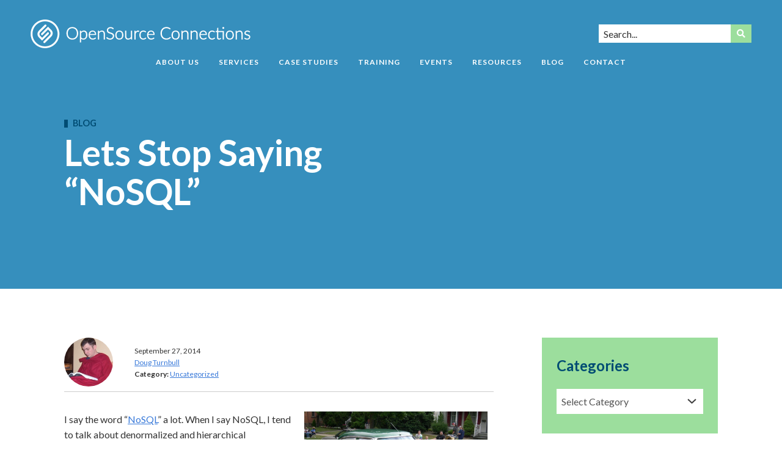

--- FILE ---
content_type: text/html; charset=UTF-8
request_url: https://opensourceconnections.com/blog/2014/09/27/lets-stop-saying-nosql/
body_size: 15718
content:
<!DOCTYPE html>
<html lang="en-US" class="no-js">
<head>
	<meta charset="UTF-8">
	<meta name="viewport" content="width=device-width, initial-scale=1, shrink-to-fit=no">
    <meta http-equiv="X-UA-Compatible" content="IE=edge" />
<link rel="preconnect" href="https://fonts.googleapis.com">
<link rel="preconnect" href="https://fonts.gstatic.com" crossorigin>
<link href="https://fonts.googleapis.com/css2?family=Lato:ital,wght@0,400;0,700;1,400;1,700&family=Mulish:wght@600;800&display=swap" rel="stylesheet">
    <link rel="apple-touch-icon" sizes="180x180" href="/apple-touch-icon.png">
	<link rel="icon" type="image/png" sizes="32x32" href="/favicon-32x32.png">
	<link rel="icon" type="image/png" sizes="16x16" href="/favicon-16x16.png">
	<link rel="manifest" href="/site.webmanifest">
     <script>document.documentElement.className = document.documentElement.className.replace('no-js', 'js');</script> 

	

<!-- MapPress Easy Google Maps Version:2.95.5PRO (https://www.mappresspro.com) -->
<meta name='robots' content='index, follow, max-image-preview:large, max-snippet:-1, max-video-preview:-1' />

	<!-- This site is optimized with the Yoast SEO plugin v26.6 - https://yoast.com/wordpress/plugins/seo/ -->
	<title>Lets Stop Saying &quot;NoSQL&quot; - OpenSource Connections</title>
	<link rel="canonical" href="https://opensourceconnections.com/blog/2014/09/27/lets-stop-saying-nosql/" />
	<meta property="og:locale" content="en_US" />
	<meta property="og:type" content="article" />
	<meta property="og:title" content="Lets Stop Saying &quot;NoSQL&quot; - OpenSource Connections" />
	<meta property="og:description" content="NoSQL to describe a database makes about as much sense as &#8220;NoSedan&#8221; to describe a car I say the word “NoSQL” a lot. When I say NoSQL, I tend..." />
	<meta property="og:url" content="https://opensourceconnections.com/blog/2014/09/27/lets-stop-saying-nosql/" />
	<meta property="og:site_name" content="OpenSource Connections" />
	<meta property="article:published_time" content="2014-09-27T08:00:00+00:00" />
	<meta property="article:modified_time" content="2020-06-23T10:59:31+00:00" />
	<meta property="og:image" content="https://opensourceconnections.com/wp-content/uploads/2020/05/1951_Buick_Eight_Sedan-2.jpg" />
	<meta name="author" content="Doug Turnbull" />
	<meta name="twitter:card" content="summary_large_image" />
	<meta name="twitter:creator" content="@o19s" />
	<meta name="twitter:site" content="@o19s" />
	<meta name="twitter:label1" content="Written by" />
	<meta name="twitter:data1" content="Doug Turnbull" />
	<meta name="twitter:label2" content="Est. reading time" />
	<meta name="twitter:data2" content="2 minutes" />
	<script type="application/ld+json" class="yoast-schema-graph">{"@context":"https://schema.org","@graph":[{"@type":"Article","@id":"https://opensourceconnections.com/blog/2014/09/27/lets-stop-saying-nosql/#article","isPartOf":{"@id":"https://opensourceconnections.com/blog/2014/09/27/lets-stop-saying-nosql/"},"author":{"name":"Doug Turnbull","@id":"https://opensourceconnections.com/#/schema/person/d289e9ccaaf64dde6b5ec391e7ee8d7f"},"headline":"Lets Stop Saying &#8220;NoSQL&#8221;","datePublished":"2014-09-27T08:00:00+00:00","dateModified":"2020-06-23T10:59:31+00:00","mainEntityOfPage":{"@id":"https://opensourceconnections.com/blog/2014/09/27/lets-stop-saying-nosql/"},"wordCount":502,"publisher":{"@id":"https://opensourceconnections.com/#organization"},"image":{"@id":"https://opensourceconnections.com/blog/2014/09/27/lets-stop-saying-nosql/#primaryimage"},"thumbnailUrl":"https://opensourceconnections.com/wp-content/uploads/2020/05/1951_Buick_Eight_Sedan-2.jpg","inLanguage":"en-US"},{"@type":"WebPage","@id":"https://opensourceconnections.com/blog/2014/09/27/lets-stop-saying-nosql/","url":"https://opensourceconnections.com/blog/2014/09/27/lets-stop-saying-nosql/","name":"Lets Stop Saying \"NoSQL\" - OpenSource Connections","isPartOf":{"@id":"https://opensourceconnections.com/#website"},"primaryImageOfPage":{"@id":"https://opensourceconnections.com/blog/2014/09/27/lets-stop-saying-nosql/#primaryimage"},"image":{"@id":"https://opensourceconnections.com/blog/2014/09/27/lets-stop-saying-nosql/#primaryimage"},"thumbnailUrl":"https://opensourceconnections.com/wp-content/uploads/2020/05/1951_Buick_Eight_Sedan-2.jpg","datePublished":"2014-09-27T08:00:00+00:00","dateModified":"2020-06-23T10:59:31+00:00","breadcrumb":{"@id":"https://opensourceconnections.com/blog/2014/09/27/lets-stop-saying-nosql/#breadcrumb"},"inLanguage":"en-US","potentialAction":[{"@type":"ReadAction","target":["https://opensourceconnections.com/blog/2014/09/27/lets-stop-saying-nosql/"]}]},{"@type":"ImageObject","inLanguage":"en-US","@id":"https://opensourceconnections.com/blog/2014/09/27/lets-stop-saying-nosql/#primaryimage","url":"https://opensourceconnections.com/wp-content/uploads/2020/05/1951_Buick_Eight_Sedan-2.jpg","contentUrl":"https://opensourceconnections.com/wp-content/uploads/2020/05/1951_Buick_Eight_Sedan-2.jpg","width":1787,"height":1024},{"@type":"BreadcrumbList","@id":"https://opensourceconnections.com/blog/2014/09/27/lets-stop-saying-nosql/#breadcrumb","itemListElement":[{"@type":"ListItem","position":1,"name":"Home","item":"https://opensourceconnections.com/"},{"@type":"ListItem","position":2,"name":"OpenSource Connections Blog","item":"https://opensourceconnections.com/blog/"},{"@type":"ListItem","position":3,"name":"Lets Stop Saying &#8220;NoSQL&#8221;"}]},{"@type":"WebSite","@id":"https://opensourceconnections.com/#website","url":"https://opensourceconnections.com/","name":"Opensource Connections","description":"AI-powered search that drives business results","publisher":{"@id":"https://opensourceconnections.com/#organization"},"potentialAction":[{"@type":"SearchAction","target":{"@type":"EntryPoint","urlTemplate":"https://opensourceconnections.com/?s={search_term_string}"},"query-input":{"@type":"PropertyValueSpecification","valueRequired":true,"valueName":"search_term_string"}}],"inLanguage":"en-US"},{"@type":"Organization","@id":"https://opensourceconnections.com/#organization","name":"OpenSource Connections","url":"https://opensourceconnections.com/","logo":{"@type":"ImageObject","inLanguage":"en-US","@id":"https://opensourceconnections.com/#/schema/logo/image/","url":"https://opensourceconnections.com/wp-content/uploads/2020/06/OSC-logomark-color-sm.jpg","contentUrl":"https://opensourceconnections.com/wp-content/uploads/2020/06/OSC-logomark-color-sm.jpg","width":160,"height":160,"caption":"OpenSource Connections"},"image":{"@id":"https://opensourceconnections.com/#/schema/logo/image/"},"sameAs":["https://x.com/o19s","https://www.linkedin.com/company/opensource-connections","https://www.youtube.com/channel/UCiuXt-f2Faan4Es37nADUdQ"]},{"@type":"Person","@id":"https://opensourceconnections.com/#/schema/person/d289e9ccaaf64dde6b5ec391e7ee8d7f","name":"Doug Turnbull","image":{"@type":"ImageObject","inLanguage":"en-US","@id":"https://opensourceconnections.com/#/schema/person/image/","url":"https://secure.gravatar.com/avatar/aa6db8c6f355e8c395c5639c61cf5e581deafc323db62b3388ca789b6d2fb3ab?s=96&d=mm&r=g","contentUrl":"https://secure.gravatar.com/avatar/aa6db8c6f355e8c395c5639c61cf5e581deafc323db62b3388ca789b6d2fb3ab?s=96&d=mm&r=g","caption":"Doug Turnbull"},"url":"https://opensourceconnections.com/blog/author/doug-turnbull/"}]}</script>
	<!-- / Yoast SEO plugin. -->


<link rel='dns-prefetch' href='//cdnjs.cloudflare.com' />
<link rel="alternate" type="application/rss+xml" title="OpenSource Connections &raquo; Feed" href="https://opensourceconnections.com/feed/" />
<link rel="alternate" type="application/rss+xml" title="OpenSource Connections &raquo; Comments Feed" href="https://opensourceconnections.com/comments/feed/" />
<link rel="alternate" type="application/rss+xml" title="OpenSource Connections &raquo; Lets Stop Saying &#8220;NoSQL&#8221; Comments Feed" href="https://opensourceconnections.com/blog/2014/09/27/lets-stop-saying-nosql/feed/" />
<link rel="alternate" title="oEmbed (JSON)" type="application/json+oembed" href="https://opensourceconnections.com/wp-json/oembed/1.0/embed?url=https%3A%2F%2Fopensourceconnections.com%2Fblog%2F2014%2F09%2F27%2Flets-stop-saying-nosql%2F" />
<link rel="alternate" title="oEmbed (XML)" type="text/xml+oembed" href="https://opensourceconnections.com/wp-json/oembed/1.0/embed?url=https%3A%2F%2Fopensourceconnections.com%2Fblog%2F2014%2F09%2F27%2Flets-stop-saying-nosql%2F&#038;format=xml" />
<style id='wp-img-auto-sizes-contain-inline-css' type='text/css'>
img:is([sizes=auto i],[sizes^="auto," i]){contain-intrinsic-size:3000px 1500px}
/*# sourceURL=wp-img-auto-sizes-contain-inline-css */
</style>
<style id='wp-emoji-styles-inline-css' type='text/css'>

	img.wp-smiley, img.emoji {
		display: inline !important;
		border: none !important;
		box-shadow: none !important;
		height: 1em !important;
		width: 1em !important;
		margin: 0 0.07em !important;
		vertical-align: -0.1em !important;
		background: none !important;
		padding: 0 !important;
	}
/*# sourceURL=wp-emoji-styles-inline-css */
</style>
<link rel='stylesheet' id='wp-block-library-css' href='https://opensourceconnections.com/wp-includes/css/dist/block-library/style.min.css?ver=6.9' type='text/css' media='all' />
<style id='global-styles-inline-css' type='text/css'>
:root{--wp--preset--aspect-ratio--square: 1;--wp--preset--aspect-ratio--4-3: 4/3;--wp--preset--aspect-ratio--3-4: 3/4;--wp--preset--aspect-ratio--3-2: 3/2;--wp--preset--aspect-ratio--2-3: 2/3;--wp--preset--aspect-ratio--16-9: 16/9;--wp--preset--aspect-ratio--9-16: 9/16;--wp--preset--color--black: #000000;--wp--preset--color--cyan-bluish-gray: #abb8c3;--wp--preset--color--white: #fff;--wp--preset--color--pale-pink: #f78da7;--wp--preset--color--vivid-red: #cf2e2e;--wp--preset--color--luminous-vivid-orange: #ff6900;--wp--preset--color--luminous-vivid-amber: #fcb900;--wp--preset--color--light-green-cyan: #7bdcb5;--wp--preset--color--vivid-green-cyan: #00d084;--wp--preset--color--pale-cyan-blue: #8ed1fc;--wp--preset--color--vivid-cyan-blue: #0693e3;--wp--preset--color--vivid-purple: #9b51e0;--wp--preset--color--primary: #3879D9;--wp--preset--color--secondary: #004C73;--wp--preset--color--info: #008000;--wp--preset--color--success: #9CDE9D;--wp--preset--color--light: #E8ECF3;--wp--preset--gradient--vivid-cyan-blue-to-vivid-purple: linear-gradient(135deg,rgb(6,147,227) 0%,rgb(155,81,224) 100%);--wp--preset--gradient--light-green-cyan-to-vivid-green-cyan: linear-gradient(135deg,rgb(122,220,180) 0%,rgb(0,208,130) 100%);--wp--preset--gradient--luminous-vivid-amber-to-luminous-vivid-orange: linear-gradient(135deg,rgb(252,185,0) 0%,rgb(255,105,0) 100%);--wp--preset--gradient--luminous-vivid-orange-to-vivid-red: linear-gradient(135deg,rgb(255,105,0) 0%,rgb(207,46,46) 100%);--wp--preset--gradient--very-light-gray-to-cyan-bluish-gray: linear-gradient(135deg,rgb(238,238,238) 0%,rgb(169,184,195) 100%);--wp--preset--gradient--cool-to-warm-spectrum: linear-gradient(135deg,rgb(74,234,220) 0%,rgb(151,120,209) 20%,rgb(207,42,186) 40%,rgb(238,44,130) 60%,rgb(251,105,98) 80%,rgb(254,248,76) 100%);--wp--preset--gradient--blush-light-purple: linear-gradient(135deg,rgb(255,206,236) 0%,rgb(152,150,240) 100%);--wp--preset--gradient--blush-bordeaux: linear-gradient(135deg,rgb(254,205,165) 0%,rgb(254,45,45) 50%,rgb(107,0,62) 100%);--wp--preset--gradient--luminous-dusk: linear-gradient(135deg,rgb(255,203,112) 0%,rgb(199,81,192) 50%,rgb(65,88,208) 100%);--wp--preset--gradient--pale-ocean: linear-gradient(135deg,rgb(255,245,203) 0%,rgb(182,227,212) 50%,rgb(51,167,181) 100%);--wp--preset--gradient--electric-grass: linear-gradient(135deg,rgb(202,248,128) 0%,rgb(113,206,126) 100%);--wp--preset--gradient--midnight: linear-gradient(135deg,rgb(2,3,129) 0%,rgb(40,116,252) 100%);--wp--preset--font-size--small: 12px;--wp--preset--font-size--medium: 20px;--wp--preset--font-size--large: 28px;--wp--preset--font-size--x-large: 42px;--wp--preset--font-size--regular: 16px;--wp--preset--font-size--huge: 40px;--wp--preset--spacing--20: 0.44rem;--wp--preset--spacing--30: 0.67rem;--wp--preset--spacing--40: 1rem;--wp--preset--spacing--50: 1.5rem;--wp--preset--spacing--60: 2.25rem;--wp--preset--spacing--70: 3.38rem;--wp--preset--spacing--80: 5.06rem;--wp--preset--shadow--natural: 6px 6px 9px rgba(0, 0, 0, 0.2);--wp--preset--shadow--deep: 12px 12px 50px rgba(0, 0, 0, 0.4);--wp--preset--shadow--sharp: 6px 6px 0px rgba(0, 0, 0, 0.2);--wp--preset--shadow--outlined: 6px 6px 0px -3px rgb(255, 255, 255), 6px 6px rgb(0, 0, 0);--wp--preset--shadow--crisp: 6px 6px 0px rgb(0, 0, 0);}:where(.is-layout-flex){gap: 0.5em;}:where(.is-layout-grid){gap: 0.5em;}body .is-layout-flex{display: flex;}.is-layout-flex{flex-wrap: wrap;align-items: center;}.is-layout-flex > :is(*, div){margin: 0;}body .is-layout-grid{display: grid;}.is-layout-grid > :is(*, div){margin: 0;}:where(.wp-block-columns.is-layout-flex){gap: 2em;}:where(.wp-block-columns.is-layout-grid){gap: 2em;}:where(.wp-block-post-template.is-layout-flex){gap: 1.25em;}:where(.wp-block-post-template.is-layout-grid){gap: 1.25em;}.has-black-color{color: var(--wp--preset--color--black) !important;}.has-cyan-bluish-gray-color{color: var(--wp--preset--color--cyan-bluish-gray) !important;}.has-white-color{color: var(--wp--preset--color--white) !important;}.has-pale-pink-color{color: var(--wp--preset--color--pale-pink) !important;}.has-vivid-red-color{color: var(--wp--preset--color--vivid-red) !important;}.has-luminous-vivid-orange-color{color: var(--wp--preset--color--luminous-vivid-orange) !important;}.has-luminous-vivid-amber-color{color: var(--wp--preset--color--luminous-vivid-amber) !important;}.has-light-green-cyan-color{color: var(--wp--preset--color--light-green-cyan) !important;}.has-vivid-green-cyan-color{color: var(--wp--preset--color--vivid-green-cyan) !important;}.has-pale-cyan-blue-color{color: var(--wp--preset--color--pale-cyan-blue) !important;}.has-vivid-cyan-blue-color{color: var(--wp--preset--color--vivid-cyan-blue) !important;}.has-vivid-purple-color{color: var(--wp--preset--color--vivid-purple) !important;}.has-black-background-color{background-color: var(--wp--preset--color--black) !important;}.has-cyan-bluish-gray-background-color{background-color: var(--wp--preset--color--cyan-bluish-gray) !important;}.has-white-background-color{background-color: var(--wp--preset--color--white) !important;}.has-pale-pink-background-color{background-color: var(--wp--preset--color--pale-pink) !important;}.has-vivid-red-background-color{background-color: var(--wp--preset--color--vivid-red) !important;}.has-luminous-vivid-orange-background-color{background-color: var(--wp--preset--color--luminous-vivid-orange) !important;}.has-luminous-vivid-amber-background-color{background-color: var(--wp--preset--color--luminous-vivid-amber) !important;}.has-light-green-cyan-background-color{background-color: var(--wp--preset--color--light-green-cyan) !important;}.has-vivid-green-cyan-background-color{background-color: var(--wp--preset--color--vivid-green-cyan) !important;}.has-pale-cyan-blue-background-color{background-color: var(--wp--preset--color--pale-cyan-blue) !important;}.has-vivid-cyan-blue-background-color{background-color: var(--wp--preset--color--vivid-cyan-blue) !important;}.has-vivid-purple-background-color{background-color: var(--wp--preset--color--vivid-purple) !important;}.has-black-border-color{border-color: var(--wp--preset--color--black) !important;}.has-cyan-bluish-gray-border-color{border-color: var(--wp--preset--color--cyan-bluish-gray) !important;}.has-white-border-color{border-color: var(--wp--preset--color--white) !important;}.has-pale-pink-border-color{border-color: var(--wp--preset--color--pale-pink) !important;}.has-vivid-red-border-color{border-color: var(--wp--preset--color--vivid-red) !important;}.has-luminous-vivid-orange-border-color{border-color: var(--wp--preset--color--luminous-vivid-orange) !important;}.has-luminous-vivid-amber-border-color{border-color: var(--wp--preset--color--luminous-vivid-amber) !important;}.has-light-green-cyan-border-color{border-color: var(--wp--preset--color--light-green-cyan) !important;}.has-vivid-green-cyan-border-color{border-color: var(--wp--preset--color--vivid-green-cyan) !important;}.has-pale-cyan-blue-border-color{border-color: var(--wp--preset--color--pale-cyan-blue) !important;}.has-vivid-cyan-blue-border-color{border-color: var(--wp--preset--color--vivid-cyan-blue) !important;}.has-vivid-purple-border-color{border-color: var(--wp--preset--color--vivid-purple) !important;}.has-vivid-cyan-blue-to-vivid-purple-gradient-background{background: var(--wp--preset--gradient--vivid-cyan-blue-to-vivid-purple) !important;}.has-light-green-cyan-to-vivid-green-cyan-gradient-background{background: var(--wp--preset--gradient--light-green-cyan-to-vivid-green-cyan) !important;}.has-luminous-vivid-amber-to-luminous-vivid-orange-gradient-background{background: var(--wp--preset--gradient--luminous-vivid-amber-to-luminous-vivid-orange) !important;}.has-luminous-vivid-orange-to-vivid-red-gradient-background{background: var(--wp--preset--gradient--luminous-vivid-orange-to-vivid-red) !important;}.has-very-light-gray-to-cyan-bluish-gray-gradient-background{background: var(--wp--preset--gradient--very-light-gray-to-cyan-bluish-gray) !important;}.has-cool-to-warm-spectrum-gradient-background{background: var(--wp--preset--gradient--cool-to-warm-spectrum) !important;}.has-blush-light-purple-gradient-background{background: var(--wp--preset--gradient--blush-light-purple) !important;}.has-blush-bordeaux-gradient-background{background: var(--wp--preset--gradient--blush-bordeaux) !important;}.has-luminous-dusk-gradient-background{background: var(--wp--preset--gradient--luminous-dusk) !important;}.has-pale-ocean-gradient-background{background: var(--wp--preset--gradient--pale-ocean) !important;}.has-electric-grass-gradient-background{background: var(--wp--preset--gradient--electric-grass) !important;}.has-midnight-gradient-background{background: var(--wp--preset--gradient--midnight) !important;}.has-small-font-size{font-size: var(--wp--preset--font-size--small) !important;}.has-medium-font-size{font-size: var(--wp--preset--font-size--medium) !important;}.has-large-font-size{font-size: var(--wp--preset--font-size--large) !important;}.has-x-large-font-size{font-size: var(--wp--preset--font-size--x-large) !important;}
/*# sourceURL=global-styles-inline-css */
</style>

<style id='classic-theme-styles-inline-css' type='text/css'>
/*! This file is auto-generated */
.wp-block-button__link{color:#fff;background-color:#32373c;border-radius:9999px;box-shadow:none;text-decoration:none;padding:calc(.667em + 2px) calc(1.333em + 2px);font-size:1.125em}.wp-block-file__button{background:#32373c;color:#fff;text-decoration:none}
/*# sourceURL=/wp-includes/css/classic-themes.min.css */
</style>
<link rel='stylesheet' id='mappress-leaflet-css' href='https://opensourceconnections.com/wp-content/plugins/mappress-google-maps-for-wordpress/lib/leaflet/leaflet.css?ver=1.7.1' type='text/css' media='all' />
<link rel='stylesheet' id='mappress-leaflet-markercluster-default-css' href='https://opensourceconnections.com/wp-content/plugins/mappress-google-maps-for-wordpress/lib/leaflet/MarkerCluster.Default.css?ver=1.4.1' type='text/css' media='all' />
<link rel='stylesheet' id='mappress-leaflet-markercluster-css' href='https://opensourceconnections.com/wp-content/plugins/mappress-google-maps-for-wordpress/lib/leaflet/MarkerCluster.css?ver=1.4.1' type='text/css' media='all' />
<link rel='stylesheet' id='mappress-css' href='https://opensourceconnections.com/wp-content/plugins/mappress-google-maps-for-wordpress/css/mappress.css?ver=2.95.5PRO' type='text/css' media='all' />
<link rel='stylesheet' id='ppress-frontend-css' href='https://opensourceconnections.com/wp-content/plugins/wp-user-avatar/assets/css/frontend.min.css?ver=4.16.8' type='text/css' media='all' />
<link rel='stylesheet' id='ppress-flatpickr-css' href='https://opensourceconnections.com/wp-content/plugins/wp-user-avatar/assets/flatpickr/flatpickr.min.css?ver=4.16.8' type='text/css' media='all' />
<link rel='stylesheet' id='ppress-select2-css' href='https://opensourceconnections.com/wp-content/plugins/wp-user-avatar/assets/select2/select2.min.css?ver=6.9' type='text/css' media='all' />
<link rel='stylesheet' id='animate-css' href='https://cdnjs.cloudflare.com/ajax/libs/aos/2.3.4/aos.css?ver=6.9' type='text/css' media='screen' />
<link rel='stylesheet' id='slick-css' href='https://cdnjs.cloudflare.com/ajax/libs/slick-carousel/1.9.0/slick.min.css?ver=6.9' type='text/css' media='screen' />
<link rel='stylesheet' id='fontawesome-css' href='https://cdnjs.cloudflare.com/ajax/libs/font-awesome/5.12.1/css/all.min.css?ver=1.4.1750126578' type='text/css' media='all' />
<link rel='stylesheet' id='fab-css' href='https://cdnjs.cloudflare.com/ajax/libs/font-awesome/5.12.1/css/brands.min.css?ver=1.4.1750126578' type='text/css' media='all' />
<link rel='stylesheet' id='themecss-css' href='https://opensourceconnections.com/wp-content/themes/opc/assets/css/theme-new.css?ver=1.4.1750126578' type='text/css' media='all' />
<link rel='stylesheet' id='styles-css' href='https://opensourceconnections.com/wp-content/themes/opc/style.css?ver=1.4.1750126578' type='text/css' media='all' />
<link rel='stylesheet' id='katex-css' href='https://opensourceconnections.com/wp-content/plugins/katex/assets/katex-0.16.22/katex.min.css?ver=2.2.5' type='text/css' media='all' />
<link rel='stylesheet' id='__EPYT__style-css' href='https://opensourceconnections.com/wp-content/plugins/youtube-embed-plus/styles/ytprefs.min.css?ver=14.2.4' type='text/css' media='all' />
<style id='__EPYT__style-inline-css' type='text/css'>

                .epyt-gallery-thumb {
                        width: 33.333%;
                }
                
/*# sourceURL=__EPYT__style-inline-css */
</style>
<script type="text/javascript" src="https://opensourceconnections.com/wp-includes/js/jquery/jquery.min.js?ver=3.7.1" id="jquery-core-js"></script>
<script type="text/javascript" src="https://opensourceconnections.com/wp-includes/js/jquery/jquery-migrate.min.js?ver=3.4.1" id="jquery-migrate-js"></script>
<script type="text/javascript" src="https://opensourceconnections.com/wp-content/plugins/wp-user-avatar/assets/flatpickr/flatpickr.min.js?ver=4.16.8" id="ppress-flatpickr-js"></script>
<script type="text/javascript" src="https://opensourceconnections.com/wp-content/plugins/wp-user-avatar/assets/select2/select2.min.js?ver=4.16.8" id="ppress-select2-js"></script>
<script type="text/javascript" id="__ytprefs__-js-extra">
/* <![CDATA[ */
var _EPYT_ = {"ajaxurl":"https://opensourceconnections.com/wp-admin/admin-ajax.php","security":"c917a504a5","gallery_scrolloffset":"20","eppathtoscripts":"https://opensourceconnections.com/wp-content/plugins/youtube-embed-plus/scripts/","eppath":"https://opensourceconnections.com/wp-content/plugins/youtube-embed-plus/","epresponsiveselector":"[\"iframe.__youtube_prefs__\",\"iframe[src*='youtube.com']\",\"iframe[src*='youtube-nocookie.com']\",\"iframe[data-ep-src*='youtube.com']\",\"iframe[data-ep-src*='youtube-nocookie.com']\",\"iframe[data-ep-gallerysrc*='youtube.com']\"]","epdovol":"1","version":"14.2.4","evselector":"iframe.__youtube_prefs__[src], iframe[src*=\"youtube.com/embed/\"], iframe[src*=\"youtube-nocookie.com/embed/\"]","ajax_compat":"","maxres_facade":"eager","ytapi_load":"light","pause_others":"","stopMobileBuffer":"1","facade_mode":"","not_live_on_channel":""};
//# sourceURL=__ytprefs__-js-extra
/* ]]> */
</script>
<script type="text/javascript" src="https://opensourceconnections.com/wp-content/plugins/youtube-embed-plus/scripts/ytprefs.min.js?ver=14.2.4" id="__ytprefs__-js"></script>
<link rel="https://api.w.org/" href="https://opensourceconnections.com/wp-json/" /><link rel="alternate" title="JSON" type="application/json" href="https://opensourceconnections.com/wp-json/wp/v2/posts/1878" /><link rel="EditURI" type="application/rsd+xml" title="RSD" href="https://opensourceconnections.com/xmlrpc.php?rsd" />
<meta name="generator" content="WordPress 6.9" />
<link rel='shortlink' href='https://opensourceconnections.com/?p=1878' />
<style>
        .wpap-loadmore-wrapper{
            display: flex;
            align-items: center;
            justify-content: center;  
            margin: 20px 0; 
        }   
        .wpap-loadmore-wrapper .wpap-loadmore-button{
            background-color: #ffffff;
            color: ;
            width: 150px;
            height: 50px;
            text-align: center;
            cursor: pointer;
            border-radius: 0px;
            display: flex;
            align-items: center;
            justify-content: center;
            ;
            box-shadow: 1px 1px 10px 0 #b4b4b4;
            
        }
        .wpap-visibility-hidden{
           display: none;
        }
            .wp-ajax-pagination-loading{
                position:fixed;
                display: block;
                top:0;
                left: 0;
                width: 100%;
                height: 100%;
                background-color: rgba(0,0,0,0.4);
                z-index:10000;
                background-image: url('https://opensourceconnections.com/wp-content/plugins/wp-ajax-pagination/assets/frontend/img/loader.gif');
                background-position: 50% 50%;
                background-size: 60px;
                background-repeat: no-repeat; 
            }
            </style><link rel="pingback" href="https://opensourceconnections.com/xmlrpc.php">
<meta name="mobile-web-app-capable" content="yes">
<meta name="apple-mobile-web-app-capable" content="yes">
<meta name="apple-mobile-web-app-title" content="OpenSource Connections - AI-powered search that drives business results">
		<style type="text/css" id="wp-custom-css">
			/* Landing page styles */
.page-id-10311 .landing-page-disclaimer {
  margin-top:-55px;
}
.page-id-10311 .wp-container-core-columns-is-layout-3 {
  background-color: #E8ECF3;
  padding:4rem;
}
.page-id-10311 .wp-container-core-columns-is-layout-3 h2 {
  text-align: center;
  font-size: 2.2rem;
}
.page-id-10311 .landing-page-quote-text {
  font-size:2.25rem;
  text-align:center;
  font-weight:600;
  margin-top:4rem;
  color:#0693e3;
}
.page-id-10311 .wp-container-core-columns-is-layout-4 {
  margin-top:60px
}
.page-id-10311 .wp-container-core-columns-is-layout-4 {
  border-bottom:1px solid #7bdcb5;
}
.page-id-10311 .wp-container-core-columns-is-layout-5 {
  max-width:1080px;
  margin:auto;
  margin-top:60px
}
.page-id-10311 .wp-container-core-columns-is-layout-6 {
  max-width:800px;
  margin:auto;
  margin-top:20px
}
@media only screen and (max-width:767px){
.page-id-10311 .wp-container-core-columns-is-layout-3 {
  padding:2rem;
}
	.page-id-10311 .wp-container-core-columns-is-layout-3 h2 {
  font-size: 1.6rem;
}
.page-id-10311 .landing-page-quote-text {
  font-size:1.6rem;
  margin-top:1rem;
}
}

body #tt #ttcont div.glossaryItemTitle {
	margin-top:0;
}

		</style>
			
<!-- CookieInformation.com -->
<script id="CookieConsent" src="https://policy.app.cookieinformation.com/uc.js"
    data-culture="EN" data-gcm-version="2.0" type="text/javascript"></script>

<!-- Google Tag Manager -->
<script>(function(w,d,s,l,i){w[l]=w[l]||[];w[l].push({'gtm.start':
new Date().getTime(),event:'gtm.js'});var f=d.getElementsByTagName(s)[0],
j=d.createElement(s),dl=l!='dataLayer'?'&l='+l:'';j.async=true;j.src=
'https://www.googletagmanager.com/gtm.js?id='+i+dl;f.parentNode.insertBefore(j,f);
})(window,document,'script','dataLayer','GTM-M9R39KXS');</script>
<!-- End Google Tag Manager -->

		
	<!--ZoomInfo -->	
	<script>  
	(function() { 
	var zi = document.createElement('script'); 
	zi.type = 'text/javascript'; 
	zi.async = true; 
	zi.referrerPolicy = 'unsafe-url'; 
	zi.src = 'https://ws.zoominfo.com/pixel/60df4f9160dde300130fb03e';
	var s = document.getElementsByTagName('script')[0]; 
	s.parentNode.insertBefore(zi, s); 
	})();
	</script>  
	
</head>

<body class="wp-singular post-template-default single single-post postid-1878 single-format-standard wp-embed-responsive wp-theme-opc group-blog">
<!-- Google Tag Manager (noscript) -->
<noscript><iframe src="https://www.googletagmanager.com/ns.html?id=GTM-M9R39KXS"
height="0" width="0" style="display:none;visibility:hidden"></iframe></noscript>
<!-- End Google Tag Manager (noscript) -->	


<header id="siteHeader" class="navbar-dark sticky-top">

    <a class="skip-link sr-only sr-only-focusable"  href="#main-content">Skip to content</a>
      
    <nav class="navbar navbar-expand-md" role="navigation">

        <div class="container">

            	        <a class="navbar-brand" href="https://opensourceconnections.com" title="OpenSource Connections" rel="home">
                                    <img width="360" height="47" src="https://opensourceconnections.com/wp-content/uploads/2020/05/OSC-logo-rev.svg" class="attachment-full size-full" alt="OpenSource Connections Logo" decoding="async" />                            </a>
                        	
			
			<button class="navbar-toggler d-md-none" type="button" data-toggle="collapse" data-target="#navbarCollapse" aria-controls="navbarCollapse" aria-expanded="false" aria-label="Toggle Navigation">
				<span class="navbar-toggler-icon"></span>
			</button>

        	<div id="navbarCollapse" class="navbar-collapse collapse">
	        			
				<div id="header-search">
					
					<div id="searchform">
						<form method="get" action="https://opensourceconnections.com/" role="search">
						    <label class="sr-only" for="s">Search</label>
						    <div class="input-group">
						        <input type="search" class="form-control search-input" placeholder="Search..." aria-label="Search" value="" name="s" required />
						        <div class="input-group-append">
						            <button id="searchsubmit" type="submit" aria-label="Search" >
						              <i class="fa fa-search"></i>            
									</button>
						        </div>
						    </div>
						</form>
					</div>

	        	</div>

            
	            <div id="primaryNav" class="mainnav"><ul id="main-menu" class="navbar-nav"><li itemscope="itemscope" itemtype="https://www.schema.org/SiteNavigationElement" role="menuitem" id="menu-item-7302" class="menu-item menu-item-type-post_type menu-item-object-page menu-item-has-children dropdown menu-item-7302 nav-item"><a title="About Us" href="https://opensourceconnections.com/about-us/" aria-haspopup="true" aria-expanded="false" class="nav-link" id="menu-item-dropdown-7302">About Us</a>
<ul class="dropdown-menu" aria-labelledby="menu-item-dropdown-7302" role="menu">
	<li itemscope="itemscope" itemtype="https://www.schema.org/SiteNavigationElement" role="menuitem" id="menu-item-7321" class="menu-item menu-item-type-post_type menu-item-object-page menu-item-7321 nav-item"><a title="Mission &amp; Team" href="https://opensourceconnections.com/about-us/" class="dropdown-item">Mission &#038; Team</a></li>
	<li itemscope="itemscope" itemtype="https://www.schema.org/SiteNavigationElement" role="menuitem" id="menu-item-7305" class="menu-item menu-item-type-post_type menu-item-object-page menu-item-7305 nav-item"><a title="Careers (EU)" href="https://opensourceconnections.com/about-us/careers-eu/" class="dropdown-item">Careers (EU)</a></li>
	<li itemscope="itemscope" itemtype="https://www.schema.org/SiteNavigationElement" role="menuitem" id="menu-item-7306" class="menu-item menu-item-type-post_type menu-item-object-page menu-item-7306 nav-item"><a title="Careers (US)" href="https://opensourceconnections.com/about-us/careers/" class="dropdown-item">Careers (US)</a></li>
</ul>
</li>
<li itemscope="itemscope" itemtype="https://www.schema.org/SiteNavigationElement" role="menuitem" id="menu-item-9734" class="menu-item menu-item-type-post_type menu-item-object-page menu-item-has-children dropdown menu-item-9734 nav-item"><a title="Services" href="https://opensourceconnections.com/experts-in-search-ai/" aria-haspopup="true" aria-expanded="false" class="nav-link" id="menu-item-dropdown-9734">Services</a>
<ul class="dropdown-menu" aria-labelledby="menu-item-dropdown-9734" role="menu">
	<li itemscope="itemscope" itemtype="https://www.schema.org/SiteNavigationElement" role="menuitem" id="menu-item-9735" class="menu-item menu-item-type-post_type menu-item-object-page menu-item-9735 nav-item"><a title="Overview" href="https://opensourceconnections.com/experts-in-search-ai/" class="dropdown-item">Overview</a></li>
	<li itemscope="itemscope" itemtype="https://www.schema.org/SiteNavigationElement" role="menuitem" id="menu-item-9462" class="menu-item menu-item-type-post_type menu-item-object-page menu-item-9462 nav-item"><a title="Generative AI Consulting" href="https://opensourceconnections.com/generative-ai-consulting/" class="dropdown-item">Generative AI Consulting</a></li>
</ul>
</li>
<li itemscope="itemscope" itemtype="https://www.schema.org/SiteNavigationElement" role="menuitem" id="menu-item-7314" class="menu-item menu-item-type-post_type menu-item-object-page menu-item-7314 nav-item"><a title="Case Studies" href="https://opensourceconnections.com/results/" class="nav-link">Case Studies</a></li>
<li itemscope="itemscope" itemtype="https://www.schema.org/SiteNavigationElement" role="menuitem" id="menu-item-7315" class="menu-item menu-item-type-post_type menu-item-object-page menu-item-has-children dropdown menu-item-7315 nav-item"><a title="Training" href="https://opensourceconnections.com/training/" aria-haspopup="true" aria-expanded="false" class="nav-link" id="menu-item-dropdown-7315">Training</a>
<ul class="dropdown-menu" aria-labelledby="menu-item-dropdown-7315" role="menu">
	<li itemscope="itemscope" itemtype="https://www.schema.org/SiteNavigationElement" role="menuitem" id="menu-item-9763" class="menu-item menu-item-type-custom menu-item-object-custom menu-item-9763 nav-item"><a title="OpenSearch Training" href="https://opensourceconnections.com/training/opensearch-training-think-like-a-relevance-engineer-tlre/" class="dropdown-item">OpenSearch Training</a></li>
	<li itemscope="itemscope" itemtype="https://www.schema.org/SiteNavigationElement" role="menuitem" id="menu-item-10649" class="menu-item menu-item-type-custom menu-item-object-custom menu-item-10649 nav-item"><a title="LLMs as Judges for Search" href="https://opensourceconnections.com/training/llms-as-judges-for-search-result-quality/" class="dropdown-item">LLMs as Judges for Search</a></li>
	<li itemscope="itemscope" itemtype="https://www.schema.org/SiteNavigationElement" role="menuitem" id="menu-item-9762" class="menu-item menu-item-type-custom menu-item-object-custom menu-item-9762 nav-item"><a title="Elasticsearch Training" href="https://opensourceconnections.com/training/elasticsearch-think-like-a-relevance-engineer-tlre/" class="dropdown-item">Elasticsearch Training</a></li>
	<li itemscope="itemscope" itemtype="https://www.schema.org/SiteNavigationElement" role="menuitem" id="menu-item-9764" class="menu-item menu-item-type-custom menu-item-object-custom menu-item-9764 nav-item"><a title="Solr Training" href="https://opensourceconnections.com/training/solr-think-like-a-relevance-engineer-tlre/" class="dropdown-item">Solr Training</a></li>
	<li itemscope="itemscope" itemtype="https://www.schema.org/SiteNavigationElement" role="menuitem" id="menu-item-9765" class="menu-item menu-item-type-custom menu-item-object-custom menu-item-9765 nav-item"><a title="Learning to Rank Training" href="https://opensourceconnections.com/training/hello-ltr-learning-to-rank/" class="dropdown-item">Learning to Rank Training</a></li>
</ul>
</li>
<li itemscope="itemscope" itemtype="https://www.schema.org/SiteNavigationElement" role="menuitem" id="menu-item-7316" class="menu-item menu-item-type-post_type menu-item-object-page menu-item-7316 nav-item"><a title="Events" href="https://opensourceconnections.com/events/" class="nav-link">Events</a></li>
<li itemscope="itemscope" itemtype="https://www.schema.org/SiteNavigationElement" role="menuitem" id="menu-item-7303" class="menu-item menu-item-type-post_type menu-item-object-page menu-item-has-children dropdown menu-item-7303 nav-item"><a title="Resources" href="https://opensourceconnections.com/about-us/books-resources/" aria-haspopup="true" aria-expanded="false" class="nav-link" id="menu-item-dropdown-7303">Resources</a>
<ul class="dropdown-menu" aria-labelledby="menu-item-dropdown-7303" role="menu">
	<li itemscope="itemscope" itemtype="https://www.schema.org/SiteNavigationElement" role="menuitem" id="menu-item-7322" class="menu-item menu-item-type-post_type menu-item-object-page menu-item-7322 nav-item"><a title="Publications" href="https://opensourceconnections.com/about-us/books-resources/" class="dropdown-item">Publications</a></li>
	<li itemscope="itemscope" itemtype="https://www.schema.org/SiteNavigationElement" role="menuitem" id="menu-item-7433" class="menu-item menu-item-type-post_type menu-item-object-page menu-item-7433 nav-item"><a title="Tools" href="https://opensourceconnections.com/about-us/tools/" class="dropdown-item">Tools</a></li>
	<li itemscope="itemscope" itemtype="https://www.schema.org/SiteNavigationElement" role="menuitem" id="menu-item-7434" class="menu-item menu-item-type-post_type menu-item-object-page menu-item-7434 nav-item"><a title="Community" href="https://opensourceconnections.com/community/" class="dropdown-item">Community</a></li>
	<li itemscope="itemscope" itemtype="https://www.schema.org/SiteNavigationElement" role="menuitem" id="menu-item-7304" class="menu-item menu-item-type-post_type menu-item-object-page menu-item-7304 nav-item"><a title="Videos" href="https://opensourceconnections.com/about-us/videos-about-search/" class="dropdown-item">Videos</a></li>
	<li itemscope="itemscope" itemtype="https://www.schema.org/SiteNavigationElement" role="menuitem" id="menu-item-8599" class="menu-item menu-item-type-post_type menu-item-object-page menu-item-8599 nav-item"><a title="Glossary" href="https://opensourceconnections.com/search-engine-glossary/" class="dropdown-item">Glossary</a></li>
	<li itemscope="itemscope" itemtype="https://www.schema.org/SiteNavigationElement" role="menuitem" id="menu-item-8627" class="menu-item menu-item-type-post_type menu-item-object-page menu-item-8627 nav-item"><a title="Search Meetups" href="https://opensourceconnections.com/search-meetups-map/" class="dropdown-item">Search Meetups</a></li>
</ul>
</li>
<li itemscope="itemscope" itemtype="https://www.schema.org/SiteNavigationElement" role="menuitem" id="menu-item-7317" class="menu-item menu-item-type-post_type menu-item-object-page current_page_parent menu-item-7317 nav-item"><a title="Blog" href="https://opensourceconnections.com/blog/" class="nav-link">Blog</a></li>
<li itemscope="itemscope" itemtype="https://www.schema.org/SiteNavigationElement" role="menuitem" id="menu-item-7318" class="menu-item menu-item-type-post_type menu-item-object-page menu-item-7318 nav-item"><a title="Contact" href="https://opensourceconnections.com/contact/" class="nav-link">Contact</a></li>
</ul></div>			            
        	</div>
        	
		</div>
		
	</nav>

</header>

    
    
<main id="main" role="main" class="single-main">

	
	
		
<style>
	.overlay {
		position: absolute;
		top: 0;
		left: 0;
		right: 0;
		bottom: 0;
		height: 100%;
		width: 100%;
		object-fit: cover;
	}
</style>
<div id="hero" class="hero-interior  "  >
	
          	
	<div class="container container-medium">
		      	
    	<div class="hero-inner" >
	    	
		    	    
	    
		 			 	
	    	<div class="hero-left" >
			
						
					<a class="overline" href="https://opensourceconnections.com/blog/">Blog</a>
					<h1 class="page-headline">Lets Stop Saying &#8220;NoSQL&#8221;</h1>   
				
				
		    
		    </div>
		    
		
			        
    	</div>

	</div>
	 
</div>


    <section id="main-content" class="page-section">

        <div class="container container-medium">

            
<article class="post-1878 post type-post status-publish format-standard hentry category-uncategorized" id="post-1878"> 
	
	<div class="entry-content">
		
		<div class="row d-flex">
			
			<div class="col-md-8">
				
				

<div class="byline">

	<a class="team-photo" href="https://opensourceconnections.com/blog/author/doug-turnbull/">
		<img alt='' src='https://secure.gravatar.com/avatar/aa6db8c6f355e8c395c5639c61cf5e581deafc323db62b3388ca789b6d2fb3ab?s=150&#038;d=mm&#038;r=g' srcset='https://secure.gravatar.com/avatar/aa6db8c6f355e8c395c5639c61cf5e581deafc323db62b3388ca789b6d2fb3ab?s=300&#038;d=mm&#038;r=g 2x' class='avatar avatar-150 photo' height='150' width='150' decoding='async'/>	</a> 
	
	<span class="vcard">
		<span class="posted-on"><time class="entry-date published" datetime="2014-09-27T04:00:00-04:00">September 27, 2014</time></a></span>	
		<a href="https://opensourceconnections.com/blog/author/doug-turnbull/">Doug Turnbull</a>
					<br><strong>Category:</strong> <a href="https://opensourceconnections.com/blog/category/uncategorized/">Uncategorized</a>			</span>
	
</div>		
				<div id="attachment_5120" style="width: 310px" class="wp-caption alignright">  <img fetchpriority="high" decoding="async" src="https://opensourceconnections.com/wp-content/uploads/2020/05/1951_Buick_Eight_Sedan-2.jpg" alt="NoSQL to describe a database makes about as much sense as using "NoSedan" to describe a car" width="300" height="171" class="size-medium wp-image-5120" /></p>
<p class="wp-caption-text">    NoSQL to describe a database makes about as much sense as &#8220;NoSedan&#8221; to describe a car  </p>
</div>
<p>I say the word “<a href="/blog/2014/09/26/solving-data-variety-with-postgress-nosql-extensions/">NoSQL</a>” a lot. When I say NoSQL, I tend to talk about denormalized and hierarchical document/row-based data stores like Cassandra, Mongo, Couch, or HBase. But its a terrible way to use that term. Because there are also graph databases that feel even more normalized than traditional relational databases. Then there are non-relational data stores that have been around for a long time like MarkLogic or BerkelyDB. And where do search engines fit into this? They’re not relational, and have also existed for a long time before anyone cared to use the term “NoSQL”.</p>
<p>More and more I’m annoyed at myself when I use the term “NoSQL”. Because theres a voice in my head saying that every use of the term needs to probably have a footnote that says “document database” or “big table” inspired database. The set of things called “NoSQL” is far too broad to have meaning. I’d rather call something a search engine or a massively distributed hash table than a “NoSQL database”.</p>
<p>Another problem with the term NoSQL is the subtly implied migration path. As if its the “next” thing after SQL. As if to imply “Oh you’re using MySQL? Hey the 90s called, they want their database back”. More than one client has expressed a desire to “migrate to NoSQL” to not be “left behind”. If instead of asking “does it make sense to migrate to NoSQL?” they asked – “does it make sense to migrate to a massively distributed, very wide hash table with only PUT and GET?” They might say “err… no probably not”. Or <a href="/blog/2013/09/08/osc-introduces-the-rimm-kaufman-group-to-cassandra/">they might say</a> “yes! we’ve been slowly pushing our MySQL database to be exactly that, and its painful!”</p>
<p>The point is there is a menu of options from relational to search engines to document databases to simpler key-value stores, and I hate to sound like a consultant but it almost always “depends” on your problem. But lets try creating better verbiage around these problems. The question “Do we need NoSQL?” is rather hard to answer. The question “I have problem X, do we need NoSQL?” gets better. But even better “I have problem X, what kind of database makes sense for me?” will help you even further. As a “NoSQL” consultant, I might tell you that relational databases are awesome. Or I might point out how cool <a href="https://web.archive.org/web/20150516075738/http://www.datastax.com:80/what-we-offer/products-services/datastax-enterprise">Datastax Enterprise</a> is for analytics problems at scale. Who knows? As always “it depends”.</p>
<p>The use of the term “NoSQL” will be about as hard to avoid in our marketing/client communications as “Big Data” – its the very rough language we’ve landed on to talk about some general ideas to the non-technical crowd. But maybe we can bring some awareness that while the term “NoSQL” might start a conversation, it should almost always disappear after we get a little deeper into your data problem.</p>

			<div class="navigation"><p></p></div>

				
			</div>

			<div class="col-md-4 sidebar" role="complementary">
				
				
<aside id="categories-3" class="widget card widget_categories"><div class="card-body"><h4 class="widget-title">Categories</h4><form action="https://opensourceconnections.com" method="get"><label class="screen-reader-text" for="cat">Categories</label><select  name='cat' id='cat' class='postform'>
	<option value='-1'>Select Category</option>
	<option class="level-0" value="937">AI&nbsp;&nbsp;(5)</option>
	<option class="level-0" value="65">Big Data&nbsp;&nbsp;(9)</option>
	<option class="level-0" value="112">Community&nbsp;&nbsp;(65)</option>
	<option class="level-0" value="54">Conference&nbsp;&nbsp;(56)</option>
	<option class="level-0" value="836">Ecommerce&nbsp;&nbsp;(29)</option>
	<option class="level-0" value="17">Elasticsearch&nbsp;&nbsp;(55)</option>
	<option class="level-0" value="10">Learning-to-rank&nbsp;&nbsp;(19)</option>
	<option class="level-0" value="6">Lucene&nbsp;&nbsp;(34)</option>
	<option class="level-0" value="21">Machine-learning&nbsp;&nbsp;(20)</option>
	<option class="level-0" value="843">Natural Language&nbsp;&nbsp;(9)</option>
	<option class="level-0" value="898">OpenSearch&nbsp;&nbsp;(10)</option>
	<option class="level-0" value="874">Process&nbsp;&nbsp;(5)</option>
	<option class="level-0" value="863">Quepid&nbsp;&nbsp;(10)</option>
	<option class="level-0" value="9">Relevancy&nbsp;&nbsp;(97)</option>
	<option class="level-0" value="8">Solr&nbsp;&nbsp;(136)</option>
	<option class="level-0" value="90">Speaking&nbsp;&nbsp;(25)</option>
	<option class="level-0" value="829">Training&nbsp;&nbsp;(7)</option>
	<option class="level-0" value="1">Uncategorized&nbsp;&nbsp;(266)</option>
	<option class="level-0" value="902">Vector Search&nbsp;&nbsp;(8)</option>
</select>
</form><script type="text/javascript">
/* <![CDATA[ */

( ( dropdownId ) => {
	const dropdown = document.getElementById( dropdownId );
	function onSelectChange() {
		setTimeout( () => {
			if ( 'escape' === dropdown.dataset.lastkey ) {
				return;
			}
			if ( dropdown.value && parseInt( dropdown.value ) > 0 && dropdown instanceof HTMLSelectElement ) {
				dropdown.parentElement.submit();
			}
		}, 250 );
	}
	function onKeyUp( event ) {
		if ( 'Escape' === event.key ) {
			dropdown.dataset.lastkey = 'escape';
		} else {
			delete dropdown.dataset.lastkey;
		}
	}
	function onClick() {
		delete dropdown.dataset.lastkey;
	}
	dropdown.addEventListener( 'keyup', onKeyUp );
	dropdown.addEventListener( 'click', onClick );
	dropdown.addEventListener( 'change', onSelectChange );
})( "cat" );

//# sourceURL=WP_Widget_Categories%3A%3Awidget
/* ]]> */
</script>
</div></aside><aside id="archives-3" class="widget card widget_archive"><div class="card-body"><h4 class="widget-title">Archives</h4>		<label class="screen-reader-text" for="archives-dropdown-3">Archives</label>
		<select id="archives-dropdown-3" name="archive-dropdown">
			
			<option value="">Select Month</option>
				<option value='https://opensourceconnections.com/blog/2025/12/'> December 2025 </option>
	<option value='https://opensourceconnections.com/blog/2025/08/'> August 2025 </option>
	<option value='https://opensourceconnections.com/blog/2025/03/'> March 2025 </option>
	<option value='https://opensourceconnections.com/blog/2025/02/'> February 2025 </option>
	<option value='https://opensourceconnections.com/blog/2024/10/'> October 2024 </option>
	<option value='https://opensourceconnections.com/blog/2024/09/'> September 2024 </option>
	<option value='https://opensourceconnections.com/blog/2024/07/'> July 2024 </option>
	<option value='https://opensourceconnections.com/blog/2024/06/'> June 2024 </option>
	<option value='https://opensourceconnections.com/blog/2024/05/'> May 2024 </option>
	<option value='https://opensourceconnections.com/blog/2024/03/'> March 2024 </option>
	<option value='https://opensourceconnections.com/blog/2024/02/'> February 2024 </option>
	<option value='https://opensourceconnections.com/blog/2023/12/'> December 2023 </option>
	<option value='https://opensourceconnections.com/blog/2023/10/'> October 2023 </option>
	<option value='https://opensourceconnections.com/blog/2023/09/'> September 2023 </option>
	<option value='https://opensourceconnections.com/blog/2023/08/'> August 2023 </option>
	<option value='https://opensourceconnections.com/blog/2023/07/'> July 2023 </option>
	<option value='https://opensourceconnections.com/blog/2023/06/'> June 2023 </option>
	<option value='https://opensourceconnections.com/blog/2023/05/'> May 2023 </option>
	<option value='https://opensourceconnections.com/blog/2023/04/'> April 2023 </option>
	<option value='https://opensourceconnections.com/blog/2023/03/'> March 2023 </option>
	<option value='https://opensourceconnections.com/blog/2023/02/'> February 2023 </option>
	<option value='https://opensourceconnections.com/blog/2023/01/'> January 2023 </option>
	<option value='https://opensourceconnections.com/blog/2022/12/'> December 2022 </option>
	<option value='https://opensourceconnections.com/blog/2022/10/'> October 2022 </option>
	<option value='https://opensourceconnections.com/blog/2022/09/'> September 2022 </option>
	<option value='https://opensourceconnections.com/blog/2022/08/'> August 2022 </option>
	<option value='https://opensourceconnections.com/blog/2022/07/'> July 2022 </option>
	<option value='https://opensourceconnections.com/blog/2022/06/'> June 2022 </option>
	<option value='https://opensourceconnections.com/blog/2022/05/'> May 2022 </option>
	<option value='https://opensourceconnections.com/blog/2022/03/'> March 2022 </option>
	<option value='https://opensourceconnections.com/blog/2022/02/'> February 2022 </option>
	<option value='https://opensourceconnections.com/blog/2022/01/'> January 2022 </option>
	<option value='https://opensourceconnections.com/blog/2021/11/'> November 2021 </option>
	<option value='https://opensourceconnections.com/blog/2021/10/'> October 2021 </option>
	<option value='https://opensourceconnections.com/blog/2021/09/'> September 2021 </option>
	<option value='https://opensourceconnections.com/blog/2021/07/'> July 2021 </option>
	<option value='https://opensourceconnections.com/blog/2021/06/'> June 2021 </option>
	<option value='https://opensourceconnections.com/blog/2021/04/'> April 2021 </option>
	<option value='https://opensourceconnections.com/blog/2021/03/'> March 2021 </option>
	<option value='https://opensourceconnections.com/blog/2021/02/'> February 2021 </option>
	<option value='https://opensourceconnections.com/blog/2021/01/'> January 2021 </option>
	<option value='https://opensourceconnections.com/blog/2020/12/'> December 2020 </option>
	<option value='https://opensourceconnections.com/blog/2020/11/'> November 2020 </option>
	<option value='https://opensourceconnections.com/blog/2020/10/'> October 2020 </option>
	<option value='https://opensourceconnections.com/blog/2020/09/'> September 2020 </option>
	<option value='https://opensourceconnections.com/blog/2020/08/'> August 2020 </option>
	<option value='https://opensourceconnections.com/blog/2020/07/'> July 2020 </option>
	<option value='https://opensourceconnections.com/blog/2020/06/'> June 2020 </option>
	<option value='https://opensourceconnections.com/blog/2020/05/'> May 2020 </option>
	<option value='https://opensourceconnections.com/blog/2020/04/'> April 2020 </option>
	<option value='https://opensourceconnections.com/blog/2020/03/'> March 2020 </option>
	<option value='https://opensourceconnections.com/blog/2020/02/'> February 2020 </option>
	<option value='https://opensourceconnections.com/blog/2020/01/'> January 2020 </option>
	<option value='https://opensourceconnections.com/blog/2019/12/'> December 2019 </option>
	<option value='https://opensourceconnections.com/blog/2019/11/'> November 2019 </option>
	<option value='https://opensourceconnections.com/blog/2019/10/'> October 2019 </option>
	<option value='https://opensourceconnections.com/blog/2019/09/'> September 2019 </option>
	<option value='https://opensourceconnections.com/blog/2019/08/'> August 2019 </option>
	<option value='https://opensourceconnections.com/blog/2019/07/'> July 2019 </option>
	<option value='https://opensourceconnections.com/blog/2019/06/'> June 2019 </option>
	<option value='https://opensourceconnections.com/blog/2019/05/'> May 2019 </option>
	<option value='https://opensourceconnections.com/blog/2019/04/'> April 2019 </option>
	<option value='https://opensourceconnections.com/blog/2019/03/'> March 2019 </option>
	<option value='https://opensourceconnections.com/blog/2019/02/'> February 2019 </option>
	<option value='https://opensourceconnections.com/blog/2019/01/'> January 2019 </option>
	<option value='https://opensourceconnections.com/blog/2018/12/'> December 2018 </option>
	<option value='https://opensourceconnections.com/blog/2018/11/'> November 2018 </option>
	<option value='https://opensourceconnections.com/blog/2018/10/'> October 2018 </option>
	<option value='https://opensourceconnections.com/blog/2018/08/'> August 2018 </option>
	<option value='https://opensourceconnections.com/blog/2018/07/'> July 2018 </option>
	<option value='https://opensourceconnections.com/blog/2018/06/'> June 2018 </option>
	<option value='https://opensourceconnections.com/blog/2018/05/'> May 2018 </option>
	<option value='https://opensourceconnections.com/blog/2018/02/'> February 2018 </option>
	<option value='https://opensourceconnections.com/blog/2018/01/'> January 2018 </option>
	<option value='https://opensourceconnections.com/blog/2017/11/'> November 2017 </option>
	<option value='https://opensourceconnections.com/blog/2017/10/'> October 2017 </option>
	<option value='https://opensourceconnections.com/blog/2017/08/'> August 2017 </option>
	<option value='https://opensourceconnections.com/blog/2017/07/'> July 2017 </option>
	<option value='https://opensourceconnections.com/blog/2017/06/'> June 2017 </option>
	<option value='https://opensourceconnections.com/blog/2017/05/'> May 2017 </option>
	<option value='https://opensourceconnections.com/blog/2017/04/'> April 2017 </option>
	<option value='https://opensourceconnections.com/blog/2017/03/'> March 2017 </option>
	<option value='https://opensourceconnections.com/blog/2017/02/'> February 2017 </option>
	<option value='https://opensourceconnections.com/blog/2017/01/'> January 2017 </option>
	<option value='https://opensourceconnections.com/blog/2016/12/'> December 2016 </option>
	<option value='https://opensourceconnections.com/blog/2016/11/'> November 2016 </option>
	<option value='https://opensourceconnections.com/blog/2016/10/'> October 2016 </option>
	<option value='https://opensourceconnections.com/blog/2016/09/'> September 2016 </option>
	<option value='https://opensourceconnections.com/blog/2016/08/'> August 2016 </option>
	<option value='https://opensourceconnections.com/blog/2016/07/'> July 2016 </option>
	<option value='https://opensourceconnections.com/blog/2016/06/'> June 2016 </option>
	<option value='https://opensourceconnections.com/blog/2016/05/'> May 2016 </option>
	<option value='https://opensourceconnections.com/blog/2016/04/'> April 2016 </option>
	<option value='https://opensourceconnections.com/blog/2016/03/'> March 2016 </option>
	<option value='https://opensourceconnections.com/blog/2016/02/'> February 2016 </option>
	<option value='https://opensourceconnections.com/blog/2016/01/'> January 2016 </option>
	<option value='https://opensourceconnections.com/blog/2015/12/'> December 2015 </option>
	<option value='https://opensourceconnections.com/blog/2015/11/'> November 2015 </option>
	<option value='https://opensourceconnections.com/blog/2015/10/'> October 2015 </option>
	<option value='https://opensourceconnections.com/blog/2015/09/'> September 2015 </option>
	<option value='https://opensourceconnections.com/blog/2015/07/'> July 2015 </option>
	<option value='https://opensourceconnections.com/blog/2015/06/'> June 2015 </option>
	<option value='https://opensourceconnections.com/blog/2015/05/'> May 2015 </option>
	<option value='https://opensourceconnections.com/blog/2015/04/'> April 2015 </option>
	<option value='https://opensourceconnections.com/blog/2015/03/'> March 2015 </option>
	<option value='https://opensourceconnections.com/blog/2015/02/'> February 2015 </option>
	<option value='https://opensourceconnections.com/blog/2015/01/'> January 2015 </option>
	<option value='https://opensourceconnections.com/blog/2014/12/'> December 2014 </option>
	<option value='https://opensourceconnections.com/blog/2014/11/'> November 2014 </option>
	<option value='https://opensourceconnections.com/blog/2014/10/'> October 2014 </option>
	<option value='https://opensourceconnections.com/blog/2014/09/'> September 2014 </option>
	<option value='https://opensourceconnections.com/blog/2014/08/'> August 2014 </option>
	<option value='https://opensourceconnections.com/blog/2014/07/'> July 2014 </option>
	<option value='https://opensourceconnections.com/blog/2014/06/'> June 2014 </option>
	<option value='https://opensourceconnections.com/blog/2014/05/'> May 2014 </option>
	<option value='https://opensourceconnections.com/blog/2014/04/'> April 2014 </option>
	<option value='https://opensourceconnections.com/blog/2014/03/'> March 2014 </option>
	<option value='https://opensourceconnections.com/blog/2014/02/'> February 2014 </option>
	<option value='https://opensourceconnections.com/blog/2014/01/'> January 2014 </option>
	<option value='https://opensourceconnections.com/blog/2013/12/'> December 2013 </option>
	<option value='https://opensourceconnections.com/blog/2013/11/'> November 2013 </option>
	<option value='https://opensourceconnections.com/blog/2013/10/'> October 2013 </option>
	<option value='https://opensourceconnections.com/blog/2013/09/'> September 2013 </option>
	<option value='https://opensourceconnections.com/blog/2013/08/'> August 2013 </option>
	<option value='https://opensourceconnections.com/blog/2013/07/'> July 2013 </option>
	<option value='https://opensourceconnections.com/blog/2013/06/'> June 2013 </option>
	<option value='https://opensourceconnections.com/blog/2013/05/'> May 2013 </option>
	<option value='https://opensourceconnections.com/blog/2013/04/'> April 2013 </option>
	<option value='https://opensourceconnections.com/blog/2013/03/'> March 2013 </option>
	<option value='https://opensourceconnections.com/blog/2013/02/'> February 2013 </option>
	<option value='https://opensourceconnections.com/blog/2013/01/'> January 2013 </option>
	<option value='https://opensourceconnections.com/blog/2012/11/'> November 2012 </option>
	<option value='https://opensourceconnections.com/blog/2012/10/'> October 2012 </option>
	<option value='https://opensourceconnections.com/blog/2012/09/'> September 2012 </option>
	<option value='https://opensourceconnections.com/blog/2012/08/'> August 2012 </option>
	<option value='https://opensourceconnections.com/blog/2012/07/'> July 2012 </option>
	<option value='https://opensourceconnections.com/blog/2012/06/'> June 2012 </option>
	<option value='https://opensourceconnections.com/blog/2012/03/'> March 2012 </option>
	<option value='https://opensourceconnections.com/blog/2012/02/'> February 2012 </option>
	<option value='https://opensourceconnections.com/blog/2011/12/'> December 2011 </option>
	<option value='https://opensourceconnections.com/blog/2011/11/'> November 2011 </option>
	<option value='https://opensourceconnections.com/blog/2011/09/'> September 2011 </option>
	<option value='https://opensourceconnections.com/blog/2011/07/'> July 2011 </option>
	<option value='https://opensourceconnections.com/blog/2011/06/'> June 2011 </option>
	<option value='https://opensourceconnections.com/blog/2011/05/'> May 2011 </option>
	<option value='https://opensourceconnections.com/blog/2011/04/'> April 2011 </option>
	<option value='https://opensourceconnections.com/blog/2011/03/'> March 2011 </option>
	<option value='https://opensourceconnections.com/blog/2011/02/'> February 2011 </option>
	<option value='https://opensourceconnections.com/blog/2010/11/'> November 2010 </option>
	<option value='https://opensourceconnections.com/blog/2010/09/'> September 2010 </option>
	<option value='https://opensourceconnections.com/blog/2010/08/'> August 2010 </option>
	<option value='https://opensourceconnections.com/blog/2010/07/'> July 2010 </option>
	<option value='https://opensourceconnections.com/blog/2010/06/'> June 2010 </option>
	<option value='https://opensourceconnections.com/blog/2010/05/'> May 2010 </option>
	<option value='https://opensourceconnections.com/blog/2010/04/'> April 2010 </option>
	<option value='https://opensourceconnections.com/blog/2010/03/'> March 2010 </option>
	<option value='https://opensourceconnections.com/blog/2010/02/'> February 2010 </option>
	<option value='https://opensourceconnections.com/blog/2010/01/'> January 2010 </option>
	<option value='https://opensourceconnections.com/blog/2009/12/'> December 2009 </option>
	<option value='https://opensourceconnections.com/blog/2009/11/'> November 2009 </option>
	<option value='https://opensourceconnections.com/blog/2009/10/'> October 2009 </option>
	<option value='https://opensourceconnections.com/blog/2009/09/'> September 2009 </option>
	<option value='https://opensourceconnections.com/blog/2009/08/'> August 2009 </option>
	<option value='https://opensourceconnections.com/blog/2009/07/'> July 2009 </option>
	<option value='https://opensourceconnections.com/blog/2009/06/'> June 2009 </option>
	<option value='https://opensourceconnections.com/blog/2009/05/'> May 2009 </option>
	<option value='https://opensourceconnections.com/blog/2009/04/'> April 2009 </option>
	<option value='https://opensourceconnections.com/blog/2009/03/'> March 2009 </option>
	<option value='https://opensourceconnections.com/blog/2009/02/'> February 2009 </option>
	<option value='https://opensourceconnections.com/blog/2009/01/'> January 2009 </option>
	<option value='https://opensourceconnections.com/blog/2008/12/'> December 2008 </option>
	<option value='https://opensourceconnections.com/blog/2008/11/'> November 2008 </option>
	<option value='https://opensourceconnections.com/blog/2008/10/'> October 2008 </option>
	<option value='https://opensourceconnections.com/blog/2008/09/'> September 2008 </option>
	<option value='https://opensourceconnections.com/blog/2008/08/'> August 2008 </option>
	<option value='https://opensourceconnections.com/blog/2008/07/'> July 2008 </option>
	<option value='https://opensourceconnections.com/blog/2008/06/'> June 2008 </option>
	<option value='https://opensourceconnections.com/blog/2008/05/'> May 2008 </option>
	<option value='https://opensourceconnections.com/blog/2008/04/'> April 2008 </option>
	<option value='https://opensourceconnections.com/blog/2008/03/'> March 2008 </option>
	<option value='https://opensourceconnections.com/blog/2008/02/'> February 2008 </option>
	<option value='https://opensourceconnections.com/blog/2008/01/'> January 2008 </option>
	<option value='https://opensourceconnections.com/blog/2007/12/'> December 2007 </option>
	<option value='https://opensourceconnections.com/blog/2007/11/'> November 2007 </option>
	<option value='https://opensourceconnections.com/blog/2007/10/'> October 2007 </option>
	<option value='https://opensourceconnections.com/blog/2007/09/'> September 2007 </option>
	<option value='https://opensourceconnections.com/blog/2007/08/'> August 2007 </option>
	<option value='https://opensourceconnections.com/blog/2007/07/'> July 2007 </option>
	<option value='https://opensourceconnections.com/blog/2007/06/'> June 2007 </option>
	<option value='https://opensourceconnections.com/blog/2007/05/'> May 2007 </option>
	<option value='https://opensourceconnections.com/blog/2007/04/'> April 2007 </option>
	<option value='https://opensourceconnections.com/blog/2007/03/'> March 2007 </option>
	<option value='https://opensourceconnections.com/blog/2007/02/'> February 2007 </option>
	<option value='https://opensourceconnections.com/blog/2006/11/'> November 2006 </option>
	<option value='https://opensourceconnections.com/blog/2006/10/'> October 2006 </option>
	<option value='https://opensourceconnections.com/blog/2006/08/'> August 2006 </option>
	<option value='https://opensourceconnections.com/blog/2006/07/'> July 2006 </option>
	<option value='https://opensourceconnections.com/blog/2006/06/'> June 2006 </option>

		</select>

			<script type="text/javascript">
/* <![CDATA[ */

( ( dropdownId ) => {
	const dropdown = document.getElementById( dropdownId );
	function onSelectChange() {
		setTimeout( () => {
			if ( 'escape' === dropdown.dataset.lastkey ) {
				return;
			}
			if ( dropdown.value ) {
				document.location.href = dropdown.value;
			}
		}, 250 );
	}
	function onKeyUp( event ) {
		if ( 'Escape' === event.key ) {
			dropdown.dataset.lastkey = 'escape';
		} else {
			delete dropdown.dataset.lastkey;
		}
	}
	function onClick() {
		delete dropdown.dataset.lastkey;
	}
	dropdown.addEventListener( 'keyup', onKeyUp );
	dropdown.addEventListener( 'click', onClick );
	dropdown.addEventListener( 'change', onSelectChange );
})( "archives-dropdown-3" );

//# sourceURL=WP_Widget_Archives%3A%3Awidget
/* ]]> */
</script>
</div></aside>
		<aside id="recent-posts-2" class="widget card widget_recent_entries"><div class="card-body">
		<h4 class="widget-title">Recent Posts</h4>
		<ul>
											<li>
					<a href="https://opensourceconnections.com/blog/2025/12/16/a-year-of-transformation-for-learning-to-rank-in-opensearch/">A Year of Transformation for Learning to Rank in OpenSearch</a>
									</li>
											<li>
					<a href="https://opensourceconnections.com/blog/2025/08/07/sigir-liverag-challenge-report/">SIGIR LiveRAG Challenge Report</a>
									</li>
											<li>
					<a href="https://opensourceconnections.com/blog/2025/08/06/a-b-testing-with-team-draft-interleaving/">A/B Testing with Team Draft Interleaving</a>
									</li>
											<li>
					<a href="https://opensourceconnections.com/blog/2025/03/09/what-do-ndcg-and-err-model-in-quepid/">What do nDCG and ERR model in Quepid?</a>
									</li>
											<li>
					<a href="https://opensourceconnections.com/blog/2025/02/27/vector-search-navigating-recall-and-performance/">Vector Search: Navigating Recall and Performance</a>
									</li>
					</ul>

		</div></aside>
				
			</div>
			
		</div>
		
	</div>

</article>

		

		<hr />
        <section id="related-posts">
	        <!--  
	        <h3>Related Posts</h3>

            <div class="card-deck">
	            
	            <!--?php $related_posts = ElasticPress\Features::factory()->get_registered_feature( 'related_posts' )->find_related( get_the_ID(), $return = 3 );
				ob_start();
				foreach((array) $related_posts as $post ){ 
			
				setup_postdata($post); ?>

				<!--?php /* while ( $related_query->have_posts() ) : $related_query->the_post(); */ ?>

					<!--?php get_template_part( 'partials/loop', 'posts'); ?>

				<!--?php /* endwhile; wp_reset_postdata(); */ ?>
				
				<!--?php } 
				wp_reset_postdata();
			$related_posts = ob_get_clean();
			echo $related_posts; ?>
			
            </div>
			-->

        </section>

	

			
        </div>

	</section>


	 
 
</main>

<!-- Conversion tracking -->
<script>
(function($){
    $(window).load(function() {   
		var current_title = $(document).attr('title');
        if (this.gtag) {
            $('a').filter(function() {
                return this.href.match(/.*\.(zip|mp3|mpeg|pdf|docx*|pptx*|xlsx*|jpeg|png|gif|tiff*)/);
            }).click(function(e) {
				gtag('event', 'File', {'event_category': 'Download', 'event_label': this.href});
            }); 
            $('a[href^="mailto"]').click(function(e) {
				gtag('event', 'Email', {'event_category': 'Contact', 'event_label': this.href});
             });
            $('a[href^="tel"]').click(function(e) {
				gtag('event', 'Phone', {'event_category': 'Contact', 'event_label': this.href});
             }); 
            $('body.training-template-default .event-date .event-wrap a.btn').click(function(e) {
				gtag('event', 'Button', {'event_category': 'Training', 'event_label': current_title});
				console.log(current_title);
             }); 
            $('a.track-ecommerce-search').click(function(e) {
				gtag('event', 'Button', {'event_category': 'Contact', 'event_label': current_title});
             }); 
            $('a.get-in-touch').click(function(e) {
				gtag('event', 'Contact', {'event_category': 'Get in Touch', 'event_label': current_title});
				console.log(current_title);
             }); 
            var loc = location.host.split('.');
            while (loc.length > 2) { loc.shift(); }
            loc = loc.join('.');
            var localURLs = [
                              loc,
                              'opensourceconnections.com'
                            ];
            $('a[href^="http"]').filter(function() {
                for (var i = 0; i < localURLs.length; i++) {
                    if (this.href.indexOf(localURLs[i]) == -1) return this.href;
                }
                
            }).click(function(e) {
				gtag('event', 'Link', {'event_category': 'Outbound', 'event_label': this.href});
            });
           
        } else {
            
            try {
                console.log("no gtag tracker set");
            }
            catch (e) {}
            finally {
                return;
            }
        }
    });
})(jQuery);
</script>


	<footer id="siteFooter" class="page-section">
	
		<div class="container container-medium">
			
			<div class="row align-items-center">
				
				<div class="col-lg-4 col-xl-5">
			
			        			
			        <p>
			            <a class="navbar-brand" href="https://opensourceconnections.com" title="OpenSource Connections" rel="home">
						<img width="360" height="47" src="https://opensourceconnections.com/wp-content/uploads/2020/05/OSC-logo-rev.svg" class="attachment-full size-full" alt="OpenSource Connections Logo" decoding="async" loading="lazy" />			            </a>
			        </p>
			              
			        	        
				</div>
				
				<div class="col-lg-8 col-xl-7 footer-right">
					
					<div class="footer-contact">
						+14344661467&nbsp;&nbsp;&middot;&nbsp;&nbsp;<a href="mailto:hello@o19s.com" itemprop="email">hello@o19s.com</a>					</div>
									
				
					
					
<ul class="social-list list-inline">
        
            <li class="list-inline-item">
            <a target="_blank" title="Follow us on Twitter" aria-label="Follow us on Twitter" href="https://twitter.com/o19s">
                <i class="fab fa-twitter" aria-hidden="true"></i>
            </a>
        </li>
                  <li class="list-inline-item">
            <a target="_blank" title="Follow us on Mastodon" aria-label="Follow us on Mastodon" href="https://fosstodon.org/@o19s">
                <i class="fab fa-mastodon" aria-hidden="true"></i>
            </a>
        </li>
                <li class="list-inline-item">
            <a target="_blank" title="Follow us on LinkedIn" aria-label="Follow us on LinkedIn" href="https://www.linkedin.com/company/opensource-connections/"> <i class="fab fa-linkedin" aria-hidden="true"></i></a>
        </li>
                 <li class="list-inline-item">
            <a target="_blank" title="Follow us on Youtube" aria-label="Follow us on YouTube" href="https://www.youtube.com/c/OpenSourceConnections"> <i class="fab fa-youtube" aria-hidden="true"></i></a>
        </li>
            </ul>
					
				</div>
			</div>
		
					
			<div id="footerNav" class="mainnav"><ul id="main-menu" class="navbar-nav"><li class="menu-item menu-item-type-post_type menu-item-object-page menu-item-7302"><a href="https://opensourceconnections.com/about-us/">About Us</a></li>
<li class="menu-item menu-item-type-post_type menu-item-object-page menu-item-9734"><a href="https://opensourceconnections.com/experts-in-search-ai/">Services</a></li>
<li class="menu-item menu-item-type-post_type menu-item-object-page menu-item-7314"><a href="https://opensourceconnections.com/results/">Case Studies</a></li>
<li class="menu-item menu-item-type-post_type menu-item-object-page menu-item-7315"><a href="https://opensourceconnections.com/training/">Training</a></li>
<li class="menu-item menu-item-type-post_type menu-item-object-page menu-item-7316"><a href="https://opensourceconnections.com/events/">Events</a></li>
<li class="menu-item menu-item-type-post_type menu-item-object-page menu-item-7303"><a href="https://opensourceconnections.com/about-us/books-resources/">Resources</a></li>
<li class="menu-item menu-item-type-post_type menu-item-object-page current_page_parent menu-item-7317"><a href="https://opensourceconnections.com/blog/">Blog</a></li>
<li class="menu-item menu-item-type-post_type menu-item-object-page menu-item-7318"><a href="https://opensourceconnections.com/contact/">Contact</a></li>
</ul></div>	    
				
			<div class="footer-legal">
				<p>
					<a href=https://opensourceconnections.com/website-terms-and-conditions/>Website Terms & Conditions</a>&nbsp;&nbsp;&middot; &nbsp;&nbsp;
					<a href=https://opensourceconnections.com/privacy-policy/>Privacy Policy</a>&nbsp;&nbsp;&middot;&nbsp;&nbsp;
					<a href=https://opensourceconnections.com/cookie-policy/>Cookie Policy</a>&nbsp;&nbsp;&middot;&nbsp;&nbsp;
					<a href=https://opensourceconnections.com/client-conflict-of-interest-policy/>Client Conflict of Interest Policy</a>&nbsp;&nbsp;&middot;&nbsp;&nbsp;<br>
					<a href=https://opensourceconnections.com/impressum/>Impressum (OpenSource Connections Europe GmbH)</a>
					<span class="copyright">&copy; 2026 OpenSource Connections, LLC</span>
			   </p>
	
			</div>	
	
		</div>
	
	</footer>

<script type="speculationrules">
{"prefetch":[{"source":"document","where":{"and":[{"href_matches":"/*"},{"not":{"href_matches":["/wp-*.php","/wp-admin/*","/wp-content/uploads/*","/wp-content/*","/wp-content/plugins/*","/wp-content/themes/opc/*","/*\\?(.+)"]}},{"not":{"selector_matches":"a[rel~=\"nofollow\"]"}},{"not":{"selector_matches":".no-prefetch, .no-prefetch a"}}]},"eagerness":"conservative"}]}
</script>
<!-- Start of Async HubSpot Analytics Code -->
<script type="text/javascript">
(function(d,s,i,r) {
if (d.getElementById(i)){return;}
var n=d.createElement(s),e=d.getElementsByTagName(s)[0];
n.id=i;n.src='//js.hs-analytics.net/analytics/'+(Math.ceil(new Date()/r)*r)+'/20173205.js';
e.parentNode.insertBefore(n, e);
})(document,"script","hs-analytics",300000);
</script>
<!-- End of Async HubSpot Analytics Code -->
<script type="text/javascript" id="betterlinks-app-js-extra">
/* <![CDATA[ */
var betterLinksApp = {"betterlinks_nonce":"cdbcbc05eb","ajaxurl":"https://opensourceconnections.com/wp-admin/admin-ajax.php","site_url":"https://opensourceconnections.com","rest_url":"https://opensourceconnections.com/wp-json/","nonce":"dc536a15ef","betterlinkspro_version":null};
//# sourceURL=betterlinks-app-js-extra
/* ]]> */
</script>
<script type="text/javascript" src="https://opensourceconnections.com/wp-content/plugins/betterlinks/assets/js/betterlinks.app.core.min.js?ver=82f05e9a0c750678d3cc" id="betterlinks-app-js"></script>
<script type="text/javascript" id="ppress-frontend-script-js-extra">
/* <![CDATA[ */
var pp_ajax_form = {"ajaxurl":"https://opensourceconnections.com/wp-admin/admin-ajax.php","confirm_delete":"Are you sure?","deleting_text":"Deleting...","deleting_error":"An error occurred. Please try again.","nonce":"bcd72b34f0","disable_ajax_form":"false","is_checkout":"0","is_checkout_tax_enabled":"0","is_checkout_autoscroll_enabled":"true"};
//# sourceURL=ppress-frontend-script-js-extra
/* ]]> */
</script>
<script type="text/javascript" src="https://opensourceconnections.com/wp-content/plugins/wp-user-avatar/assets/js/frontend.min.js?ver=4.16.8" id="ppress-frontend-script-js"></script>
<script type="text/javascript" src="https://opensourceconnections.com/wp-content/themes/opc/assets/js/bootstrap.js?ver=6.9" id="bootstrap-js"></script>
<script type="text/javascript" src="https://cdnjs.cloudflare.com/ajax/libs/aos/2.3.4/aos.js?ver=6.9" id="aos-js"></script>
<script type="text/javascript" src="https://cdnjs.cloudflare.com/ajax/libs/slick-carousel/1.9.0/slick.min.js?ver=6.9" id="slickjs-js"></script>
<script type="text/javascript" src="https://cdnjs.cloudflare.com/ajax/libs/rellax/1.12.1/rellax.min.js?ver=6.9" id="rellax-js"></script>
<script type="text/javascript" src="https://opensourceconnections.com/wp-content/themes/opc/assets/js/theme.js?ver=1.4.1729010648" id="themejs-js"></script>
<script type="text/javascript" src="https://opensourceconnections.com/wp-content/plugins/katex/assets/katex-0.16.22/katex.min.js?ver=2.2.5" id="katex-js"></script>
<script type="text/javascript" src="https://opensourceconnections.com/wp-content/plugins/youtube-embed-plus/scripts/fitvids.min.js?ver=14.2.4" id="__ytprefsfitvids__-js"></script>
<script type="text/javascript" src="https://opensourceconnections.com/wp-content/plugins/katex/assets/render.js?ver=2.2.5" id="katex-render-js"></script>
<script id="wp-emoji-settings" type="application/json">
{"baseUrl":"https://s.w.org/images/core/emoji/17.0.2/72x72/","ext":".png","svgUrl":"https://s.w.org/images/core/emoji/17.0.2/svg/","svgExt":".svg","source":{"concatemoji":"https://opensourceconnections.com/wp-includes/js/wp-emoji-release.min.js?ver=6.9"}}
</script>
<script type="module">
/* <![CDATA[ */
/*! This file is auto-generated */
const a=JSON.parse(document.getElementById("wp-emoji-settings").textContent),o=(window._wpemojiSettings=a,"wpEmojiSettingsSupports"),s=["flag","emoji"];function i(e){try{var t={supportTests:e,timestamp:(new Date).valueOf()};sessionStorage.setItem(o,JSON.stringify(t))}catch(e){}}function c(e,t,n){e.clearRect(0,0,e.canvas.width,e.canvas.height),e.fillText(t,0,0);t=new Uint32Array(e.getImageData(0,0,e.canvas.width,e.canvas.height).data);e.clearRect(0,0,e.canvas.width,e.canvas.height),e.fillText(n,0,0);const a=new Uint32Array(e.getImageData(0,0,e.canvas.width,e.canvas.height).data);return t.every((e,t)=>e===a[t])}function p(e,t){e.clearRect(0,0,e.canvas.width,e.canvas.height),e.fillText(t,0,0);var n=e.getImageData(16,16,1,1);for(let e=0;e<n.data.length;e++)if(0!==n.data[e])return!1;return!0}function u(e,t,n,a){switch(t){case"flag":return n(e,"\ud83c\udff3\ufe0f\u200d\u26a7\ufe0f","\ud83c\udff3\ufe0f\u200b\u26a7\ufe0f")?!1:!n(e,"\ud83c\udde8\ud83c\uddf6","\ud83c\udde8\u200b\ud83c\uddf6")&&!n(e,"\ud83c\udff4\udb40\udc67\udb40\udc62\udb40\udc65\udb40\udc6e\udb40\udc67\udb40\udc7f","\ud83c\udff4\u200b\udb40\udc67\u200b\udb40\udc62\u200b\udb40\udc65\u200b\udb40\udc6e\u200b\udb40\udc67\u200b\udb40\udc7f");case"emoji":return!a(e,"\ud83e\u1fac8")}return!1}function f(e,t,n,a){let r;const o=(r="undefined"!=typeof WorkerGlobalScope&&self instanceof WorkerGlobalScope?new OffscreenCanvas(300,150):document.createElement("canvas")).getContext("2d",{willReadFrequently:!0}),s=(o.textBaseline="top",o.font="600 32px Arial",{});return e.forEach(e=>{s[e]=t(o,e,n,a)}),s}function r(e){var t=document.createElement("script");t.src=e,t.defer=!0,document.head.appendChild(t)}a.supports={everything:!0,everythingExceptFlag:!0},new Promise(t=>{let n=function(){try{var e=JSON.parse(sessionStorage.getItem(o));if("object"==typeof e&&"number"==typeof e.timestamp&&(new Date).valueOf()<e.timestamp+604800&&"object"==typeof e.supportTests)return e.supportTests}catch(e){}return null}();if(!n){if("undefined"!=typeof Worker&&"undefined"!=typeof OffscreenCanvas&&"undefined"!=typeof URL&&URL.createObjectURL&&"undefined"!=typeof Blob)try{var e="postMessage("+f.toString()+"("+[JSON.stringify(s),u.toString(),c.toString(),p.toString()].join(",")+"));",a=new Blob([e],{type:"text/javascript"});const r=new Worker(URL.createObjectURL(a),{name:"wpTestEmojiSupports"});return void(r.onmessage=e=>{i(n=e.data),r.terminate(),t(n)})}catch(e){}i(n=f(s,u,c,p))}t(n)}).then(e=>{for(const n in e)a.supports[n]=e[n],a.supports.everything=a.supports.everything&&a.supports[n],"flag"!==n&&(a.supports.everythingExceptFlag=a.supports.everythingExceptFlag&&a.supports[n]);var t;a.supports.everythingExceptFlag=a.supports.everythingExceptFlag&&!a.supports.flag,a.supports.everything||((t=a.source||{}).concatemoji?r(t.concatemoji):t.wpemoji&&t.twemoji&&(r(t.twemoji),r(t.wpemoji)))});
//# sourceURL=https://opensourceconnections.com/wp-includes/js/wp-emoji-loader.min.js
/* ]]> */
</script>
<script type='text/javascript'>
          function makeHttpObject() {
            try {return new XMLHttpRequest();}
            catch (error) {}
            try {return new ActiveXObject("Msxml2.XMLHTTP");}
            catch (error) {}
            try {return new ActiveXObject("Microsoft.XMLHTTP");}
            catch (error) {}
            
            throw new Error("Could not create HTTP request object.");
           }jQuery(document).ready(function($){

                    if($("#main").length != 0){
                    
                        $(document).on('click', ".navigation a", function (event) {
                            event.preventDefault();
                              
                            var link = $(this).attr('href');
                            
                            $('html, body').animate({
                                scrollTop: ($("#main").offset().top - 200)
                            }, 200);    
                                                                                                   
                             window.history.pushState('', 'Title', link);                    
                            $('body').append('<div class="wp-ajax-pagination-loading"></div>');
                
                            var request = makeHttpObject();
                            request.open("POST", link , true);
                            request.send(null);
                            request.onreadystatechange = function() {
                
                                if (request.readyState == 4){
                                         
                                    var htmlDoc = $( request.responseText );
                                    var html = htmlDoc.find('#main').html();
                                    var htmlNav = htmlDoc.find('.navigation').html();
                
                                    $("#main").html(html);
                                    $(".navigation").html(htmlNav);
                                    $('.wp-ajax-pagination-loading').remove();
                                    
                                    
                                }
                
                            };
                                 
                        });
                     }});</script>
<script type="text/javascript"> _linkedin_partner_id = "2238522"; window._linkedin_data_partner_ids = window._linkedin_data_partner_ids || []; window._linkedin_data_partner_ids.push(_linkedin_partner_id); </script><script type="text/javascript"> (function(){var s = document.getElementsByTagName("script")[0]; var b = document.createElement("script"); b.type = "text/javascript";b.async = true; b.src = "https://snap.licdn.com/li.lms-analytics/insight.min.js"; s.parentNode.insertBefore(b, s);})(); </script> <noscript> <img height="1" width="1" style="display:none;" alt="" src="https://px.ads.linkedin.com/collect/?pid=2238522&fmt=gif" /> </noscript>

<!-- Twitter universal website tag code -->
<script>
!function(e,t,n,s,u,a){e.twq||(s=e.twq=function(){s.exe?s.exe.apply(s,arguments):s.queue.push(arguments);
},s.version='1.1',s.queue=[],u=t.createElement(n),u.async=!0,u.src='//static.ads-twitter.com/uwt.js',
a=t.getElementsByTagName(n)[0],a.parentNode.insertBefore(u,a))}(window,document,'script');
// Insert Twitter Pixel ID and Standard Event data below
twq('init','o48c6');
twq('track','PageView');
</script>
<!-- End Twitter universal website tag code -->

<!--ZoomInfo -->
<noscript> 
<img src="https://ws.zoominfo.com/pixel/60df4f9160dde300130fb03e" 
width="1" height="1" style="display: none;" />
</noscript>

</body>

</html>



--- FILE ---
content_type: text/css; charset=UTF-8
request_url: https://opensourceconnections.com/wp-content/themes/opc/assets/css/theme-new.css?ver=1.4.1750126578
body_size: 30655
content:
@charset "UTF-8";
:root {
  --blue: #007bff;
  --indigo: #6610f2;
  --purple: #6f42c1;
  --pink: #e83e8c;
  --red: #dc3545;
  --orange: #fd7e14;
  --yellow: #ffc107;
  --green: #28a745;
  --teal: #20c997;
  --cyan: #17a2b8;
  --white: #fff;
  --gray: #6c757d;
  --gray-dark: #343a40;
  --primary: #3879D9;
  --secondary: #004C73;
  --success: #9CDE9D;
  --info: #008000;
  --warning: #ffc107;
  --danger: #dc3545;
  --light: #E8ECF3;
  --dark: #333;
  --breakpoint-xs: 0;
  --breakpoint-sm: 576px;
  --breakpoint-md: 768px;
  --breakpoint-lg: 992px;
  --breakpoint-xl: 1240px;
  --breakpoint-xxl: 1500px;
  --font-family-sans-serif: "Lato", sans-serif;
  --font-family-monospace: SFMono-Regular, Menlo, Monaco, Consolas, "Liberation Mono", "Courier New", monospace;
}

*,
*::before,
*::after {
  box-sizing: border-box;
}

html {
  font-family: sans-serif;
  line-height: 1.15;
  -webkit-text-size-adjust: 100%;
  -webkit-tap-highlight-color: rgba(0, 0, 0, 0);
}

article, aside, figcaption, figure, footer, header, hgroup, main, nav, section {
  display: block;
}

body {
  margin: 0;
  font-family: "Lato", sans-serif;
  font-size: 1rem;
  font-weight: 400;
  line-height: 1.6;
  color: #333;
  text-align: left;
  background-color: #fff;
}

[tabindex="-1"]:focus {
  outline: 0 !important;
}

hr {
  box-sizing: content-box;
  height: 0;
  overflow: visible;
}

h1, h2, .has-huge-font-size, h3, .has-large-font-size, h4, h5, h6 {
  margin-top: 0;
  margin-bottom: 1.5rem;
}

p {
  margin-top: 0;
  margin-bottom: 1rem;
}

abbr[title],
abbr[data-original-title] {
  text-decoration: underline;
  -webkit-text-decoration: underline dotted;
          text-decoration: underline dotted;
  cursor: help;
  border-bottom: 0;
  -webkit-text-decoration-skip-ink: none;
          text-decoration-skip-ink: none;
}

address {
  margin-bottom: 1rem;
  font-style: normal;
  line-height: inherit;
}

ol,
ul,
dl {
  margin-top: 0;
  margin-bottom: 1rem;
}

ol ol,
ul ul,
ol ul,
ul ol {
  margin-bottom: 0;
}

dt {
  font-weight: 700;
}

dd {
  margin-bottom: 0.5rem;
  margin-left: 0;
}

blockquote {
  margin: 0 0 1rem;
}

b,
strong {
  font-weight: bolder;
}

small {
  font-size: 80%;
}

sub,
sup {
  position: relative;
  font-size: 75%;
  line-height: 0;
  vertical-align: baseline;
}

sub {
  bottom: -0.25em;
}

sup {
  top: -0.5em;
}

a {
  color: #3879D9;
  text-decoration: none;
  background-color: transparent;
}
a:hover {
  color: #004C73;
  text-decoration: underline;
}

a:not([href]):not([tabindex]) {
  color: inherit;
  text-decoration: none;
}
a:not([href]):not([tabindex]):hover, a:not([href]):not([tabindex]):focus {
  color: inherit;
  text-decoration: none;
}
a:not([href]):not([tabindex]):focus {
  outline: 0;
}

pre,
code,
kbd,
samp {
  font-family: SFMono-Regular, Menlo, Monaco, Consolas, "Liberation Mono", "Courier New", monospace;
  font-size: 1em;
}

pre {
  margin-top: 0;
  margin-bottom: 1rem;
  overflow: auto;
}

figure {
  margin: 0 0 1rem;
}

img {
  vertical-align: middle;
  border-style: none;
}

svg {
  overflow: hidden;
  vertical-align: middle;
}

table {
  border-collapse: collapse;
}

caption {
  padding-top: 1rem 0.75rem;
  padding-bottom: 1rem 0.75rem;
  color: #6c757d;
  text-align: left;
  caption-side: bottom;
}

th {
  text-align: inherit;
}

label {
  display: inline-block;
  margin-bottom: 0.5rem;
}

button {
  border-radius: 0;
}

button:focus {
  outline: 1px dotted;
  outline: 5px auto -webkit-focus-ring-color;
}

input,
button,
select,
optgroup,
textarea {
  margin: 0;
  font-family: inherit;
  font-size: inherit;
  line-height: inherit;
}

button,
input {
  overflow: visible;
}

button,
select {
  text-transform: none;
}

button,
[type=button],
[type=reset],
[type=submit] {
  -webkit-appearance: button;
}

button::-moz-focus-inner,
[type=button]::-moz-focus-inner,
[type=reset]::-moz-focus-inner,
[type=submit]::-moz-focus-inner {
  padding: 0;
  border-style: none;
}

input[type=radio],
input[type=checkbox] {
  box-sizing: border-box;
  padding: 0;
}

input[type=date],
input[type=time],
input[type=datetime-local],
input[type=month] {
  -webkit-appearance: listbox;
}

textarea {
  overflow: auto;
  resize: vertical;
}

fieldset {
  min-width: 0;
  padding: 0;
  margin: 0;
  border: 0;
}

legend {
  display: block;
  width: 100%;
  max-width: 100%;
  padding: 0;
  margin-bottom: 0.5rem;
  font-size: 1.5rem;
  line-height: inherit;
  color: inherit;
  white-space: normal;
}

progress {
  vertical-align: baseline;
}

[type=number]::-webkit-inner-spin-button,
[type=number]::-webkit-outer-spin-button {
  height: auto;
}

[type=search] {
  outline-offset: -2px;
  -webkit-appearance: none;
}

[type=search]::-webkit-search-decoration {
  -webkit-appearance: none;
}

::-webkit-file-upload-button {
  font: inherit;
  -webkit-appearance: button;
}

output {
  display: inline-block;
}

summary {
  display: list-item;
  cursor: pointer;
}

template {
  display: none;
}

[hidden] {
  display: none !important;
}

h1, h2, .has-huge-font-size, h3, .has-large-font-size, h4, h5, h6,
.h1, .h2, .h3, .h4, .h5, .h6 {
  margin-bottom: 1.5rem;
  font-family: "Muli", "Lato", sans-serif;
  font-weight: 500;
  line-height: 1.2;
  color: inherit;
}

h1, .h1 {
  font-size: 3.647rem;
}

h2, .has-huge-font-size, .h2 {
  font-size: 2.5rem;
}

h3, .has-large-font-size, .h3 {
  font-size: 1.75rem;
}

h4, .h4 {
  font-size: 1.5rem;
}

h5, .h5 {
  font-size: 1.125rem;
}

h6, .h6 {
  font-size: 1rem;
}

.lead {
  font-size: 1.25rem;
  font-weight: 300;
}

.display-1 {
  font-size: 6rem;
  font-weight: 300;
  line-height: 1.2;
}

.display-2 {
  font-size: 5.5rem;
  font-weight: 300;
  line-height: 1.2;
}

.display-3 {
  font-size: 4.5rem;
  font-weight: 300;
  line-height: 1.2;
}

.display-4 {
  font-size: 3.5rem;
  font-weight: 300;
  line-height: 1.2;
}

hr {
  margin-top: 40px;
  margin-bottom: 40px;
  border: 0;
  border-top: 1px solid #ccc;
}

small,
.small {
  font-size: 80%;
  font-weight: 400;
}

mark,
.mark {
  padding: 0.2em;
  background-color: #fcf8e3;
}

.list-unstyled, body .gform_wrapper ul, #siteFooter ul {
  padding-left: 0;
  list-style: none;
}

.list-inline {
  padding-left: 0;
  list-style: none;
}

.list-inline-item {
  display: inline-block;
}
.list-inline-item:not(:last-child) {
  margin-right: 0.5rem;
}

.initialism {
  font-size: 90%;
  text-transform: uppercase;
}

.blockquote, blockquote,
.wp-block-quote {
  margin-bottom: 1rem;
  font-size: 1.75rem;
}

.blockquote-footer, blockquote cite,
.wp-block-quote cite {
  display: block;
  font-size: 80%;
  color: #6c757d;
}
.blockquote-footer::before, blockquote cite::before,
.wp-block-quote cite::before {
  content: "— ";
}

.img-fluid {
  max-width: 100%;
  height: auto;
}

.img-thumbnail {
  padding: 0.25rem;
  background-color: #fff;
  border: 2px solid #dee2e6;
  max-width: 100%;
  height: auto;
}

.figure {
  display: inline-block;
}

.figure-img {
  margin-bottom: 0.5rem;
  line-height: 1;
}

.figure-caption {
  font-size: 90%;
  color: #6c757d;
}

.container, .alignfull:not(.container-full) .wp-block-group__inner-container,
.alignfull .wp-block-cover__inner-container {
  width: 100%;
  padding-right: 15px;
  padding-left: 15px;
  margin-right: auto;
  margin-left: auto;
}
@media (min-width: 576px) {
  .container, .alignfull:not(.container-full) .wp-block-group__inner-container,
  .alignfull .wp-block-cover__inner-container {
    max-width: 540px;
  }
}
@media (min-width: 768px) {
  .container, .alignfull:not(.container-full) .wp-block-group__inner-container,
  .alignfull .wp-block-cover__inner-container {
    max-width: 720px;
  }
}
@media (min-width: 992px) {
  .container, .alignfull:not(.container-full) .wp-block-group__inner-container,
  .alignfull .wp-block-cover__inner-container {
    max-width: 960px;
  }
}
@media (min-width: 1240px) {
  .container, .alignfull:not(.container-full) .wp-block-group__inner-container,
  .alignfull .wp-block-cover__inner-container {
    max-width: 1210px;
  }
}
@media (min-width: 1500px) {
  .container, .alignfull:not(.container-full) .wp-block-group__inner-container,
  .alignfull .wp-block-cover__inner-container {
    max-width: 1440px;
  }
}

.container-fluid {
  width: 100%;
  padding-right: 15px;
  padding-left: 15px;
  margin-right: auto;
  margin-left: auto;
}

.row {
  display: flex;
  flex-wrap: wrap;
  margin-right: -15px;
  margin-left: -15px;
}

.no-gutters {
  margin-right: 0;
  margin-left: 0;
}
.no-gutters > .col,
.no-gutters > [class*=col-] {
  padding-right: 0;
  padding-left: 0;
}

.col-xxl,
.col-xxl-auto, .col-xxl-12, .col-xxl-11, .col-xxl-10, .col-xxl-9, .col-xxl-8, .col-xxl-7, .col-xxl-6, .col-xxl-5, .col-xxl-4, .col-xxl-3, .col-xxl-2, .col-xxl-1, .col-xl,
.col-xl-auto, .col-xl-12, .col-xl-11, .col-xl-10, .col-xl-9, .col-xl-8, .col-xl-7, .col-xl-6, .col-xl-5, .col-xl-4, .col-xl-3, .col-xl-2, .col-xl-1, .col-lg,
.col-lg-auto, .col-lg-12, .col-lg-11, .col-lg-10, .col-lg-9, .col-lg-8, .col-lg-7, .col-lg-6, .col-lg-5, .col-lg-4, .col-lg-3, .col-lg-2, .col-lg-1, .col-md,
.col-md-auto, .col-md-12, .col-md-11, .col-md-10, .col-md-9, .col-md-8, .col-md-7, .col-md-6, .col-md-5, .col-md-4, .col-md-3, .col-md-2, .col-md-1, .col-sm,
.col-sm-auto, .col-sm-12, .col-sm-11, .col-sm-10, .col-sm-9, .col-sm-8, .col-sm-7, .col-sm-6, .col-sm-5, .col-sm-4, .col-sm-3, .col-sm-2, .col-sm-1, .col,
.col-auto, .col-12, .col-11, .col-10, .col-9, .col-8, .col-7, .col-6, .col-5, .col-4, .col-3, .col-2, .col-1 {
  position: relative;
  width: 100%;
  padding-right: 15px;
  padding-left: 15px;
}

.col {
  flex-basis: 0;
  flex-grow: 1;
  max-width: 100%;
}

.col-auto {
  flex: 0 0 auto;
  width: auto;
  max-width: 100%;
}

.col-1 {
  flex: 0 0 8.3333333333%;
  max-width: 8.3333333333%;
}

.col-2 {
  flex: 0 0 16.6666666667%;
  max-width: 16.6666666667%;
}

.col-3 {
  flex: 0 0 25%;
  max-width: 25%;
}

.col-4 {
  flex: 0 0 33.3333333333%;
  max-width: 33.3333333333%;
}

.col-5 {
  flex: 0 0 41.6666666667%;
  max-width: 41.6666666667%;
}

.col-6 {
  flex: 0 0 50%;
  max-width: 50%;
}

.col-7 {
  flex: 0 0 58.3333333333%;
  max-width: 58.3333333333%;
}

.col-8 {
  flex: 0 0 66.6666666667%;
  max-width: 66.6666666667%;
}

.col-9 {
  flex: 0 0 75%;
  max-width: 75%;
}

.col-10 {
  flex: 0 0 83.3333333333%;
  max-width: 83.3333333333%;
}

.col-11 {
  flex: 0 0 91.6666666667%;
  max-width: 91.6666666667%;
}

.col-12 {
  flex: 0 0 100%;
  max-width: 100%;
}

.order-first {
  order: -1;
}

.order-last {
  order: 13;
}

.order-0 {
  order: 0;
}

.order-1 {
  order: 1;
}

.order-2 {
  order: 2;
}

.order-3 {
  order: 3;
}

.order-4 {
  order: 4;
}

.order-5 {
  order: 5;
}

.order-6 {
  order: 6;
}

.order-7 {
  order: 7;
}

.order-8 {
  order: 8;
}

.order-9 {
  order: 9;
}

.order-10 {
  order: 10;
}

.order-11 {
  order: 11;
}

.order-12 {
  order: 12;
}

.offset-1 {
  margin-left: 8.3333333333%;
}

.offset-2 {
  margin-left: 16.6666666667%;
}

.offset-3 {
  margin-left: 25%;
}

.offset-4 {
  margin-left: 33.3333333333%;
}

.offset-5 {
  margin-left: 41.6666666667%;
}

.offset-6 {
  margin-left: 50%;
}

.offset-7 {
  margin-left: 58.3333333333%;
}

.offset-8 {
  margin-left: 66.6666666667%;
}

.offset-9 {
  margin-left: 75%;
}

.offset-10 {
  margin-left: 83.3333333333%;
}

.offset-11 {
  margin-left: 91.6666666667%;
}

@media (min-width: 576px) {
  .col-sm {
    flex-basis: 0;
    flex-grow: 1;
    max-width: 100%;
  }
  .col-sm-auto {
    flex: 0 0 auto;
    width: auto;
    max-width: 100%;
  }
  .col-sm-1 {
    flex: 0 0 8.3333333333%;
    max-width: 8.3333333333%;
  }
  .col-sm-2 {
    flex: 0 0 16.6666666667%;
    max-width: 16.6666666667%;
  }
  .col-sm-3 {
    flex: 0 0 25%;
    max-width: 25%;
  }
  .col-sm-4 {
    flex: 0 0 33.3333333333%;
    max-width: 33.3333333333%;
  }
  .col-sm-5 {
    flex: 0 0 41.6666666667%;
    max-width: 41.6666666667%;
  }
  .col-sm-6 {
    flex: 0 0 50%;
    max-width: 50%;
  }
  .col-sm-7 {
    flex: 0 0 58.3333333333%;
    max-width: 58.3333333333%;
  }
  .col-sm-8 {
    flex: 0 0 66.6666666667%;
    max-width: 66.6666666667%;
  }
  .col-sm-9 {
    flex: 0 0 75%;
    max-width: 75%;
  }
  .col-sm-10 {
    flex: 0 0 83.3333333333%;
    max-width: 83.3333333333%;
  }
  .col-sm-11 {
    flex: 0 0 91.6666666667%;
    max-width: 91.6666666667%;
  }
  .col-sm-12 {
    flex: 0 0 100%;
    max-width: 100%;
  }
  .order-sm-first {
    order: -1;
  }
  .order-sm-last {
    order: 13;
  }
  .order-sm-0 {
    order: 0;
  }
  .order-sm-1 {
    order: 1;
  }
  .order-sm-2 {
    order: 2;
  }
  .order-sm-3 {
    order: 3;
  }
  .order-sm-4 {
    order: 4;
  }
  .order-sm-5 {
    order: 5;
  }
  .order-sm-6 {
    order: 6;
  }
  .order-sm-7 {
    order: 7;
  }
  .order-sm-8 {
    order: 8;
  }
  .order-sm-9 {
    order: 9;
  }
  .order-sm-10 {
    order: 10;
  }
  .order-sm-11 {
    order: 11;
  }
  .order-sm-12 {
    order: 12;
  }
  .offset-sm-0 {
    margin-left: 0;
  }
  .offset-sm-1 {
    margin-left: 8.3333333333%;
  }
  .offset-sm-2 {
    margin-left: 16.6666666667%;
  }
  .offset-sm-3 {
    margin-left: 25%;
  }
  .offset-sm-4 {
    margin-left: 33.3333333333%;
  }
  .offset-sm-5 {
    margin-left: 41.6666666667%;
  }
  .offset-sm-6 {
    margin-left: 50%;
  }
  .offset-sm-7 {
    margin-left: 58.3333333333%;
  }
  .offset-sm-8 {
    margin-left: 66.6666666667%;
  }
  .offset-sm-9 {
    margin-left: 75%;
  }
  .offset-sm-10 {
    margin-left: 83.3333333333%;
  }
  .offset-sm-11 {
    margin-left: 91.6666666667%;
  }
}
@media (min-width: 768px) {
  .col-md {
    flex-basis: 0;
    flex-grow: 1;
    max-width: 100%;
  }
  .col-md-auto {
    flex: 0 0 auto;
    width: auto;
    max-width: 100%;
  }
  .col-md-1 {
    flex: 0 0 8.3333333333%;
    max-width: 8.3333333333%;
  }
  .col-md-2 {
    flex: 0 0 16.6666666667%;
    max-width: 16.6666666667%;
  }
  .col-md-3 {
    flex: 0 0 25%;
    max-width: 25%;
  }
  .col-md-4 {
    flex: 0 0 33.3333333333%;
    max-width: 33.3333333333%;
  }
  .col-md-5 {
    flex: 0 0 41.6666666667%;
    max-width: 41.6666666667%;
  }
  .col-md-6 {
    flex: 0 0 50%;
    max-width: 50%;
  }
  .col-md-7 {
    flex: 0 0 58.3333333333%;
    max-width: 58.3333333333%;
  }
  .col-md-8 {
    flex: 0 0 66.6666666667%;
    max-width: 66.6666666667%;
  }
  .col-md-9 {
    flex: 0 0 75%;
    max-width: 75%;
  }
  .col-md-10 {
    flex: 0 0 83.3333333333%;
    max-width: 83.3333333333%;
  }
  .col-md-11 {
    flex: 0 0 91.6666666667%;
    max-width: 91.6666666667%;
  }
  .col-md-12 {
    flex: 0 0 100%;
    max-width: 100%;
  }
  .order-md-first {
    order: -1;
  }
  .order-md-last {
    order: 13;
  }
  .order-md-0 {
    order: 0;
  }
  .order-md-1 {
    order: 1;
  }
  .order-md-2 {
    order: 2;
  }
  .order-md-3 {
    order: 3;
  }
  .order-md-4 {
    order: 4;
  }
  .order-md-5 {
    order: 5;
  }
  .order-md-6 {
    order: 6;
  }
  .order-md-7 {
    order: 7;
  }
  .order-md-8 {
    order: 8;
  }
  .order-md-9 {
    order: 9;
  }
  .order-md-10 {
    order: 10;
  }
  .order-md-11 {
    order: 11;
  }
  .order-md-12 {
    order: 12;
  }
  .offset-md-0 {
    margin-left: 0;
  }
  .offset-md-1 {
    margin-left: 8.3333333333%;
  }
  .offset-md-2 {
    margin-left: 16.6666666667%;
  }
  .offset-md-3 {
    margin-left: 25%;
  }
  .offset-md-4 {
    margin-left: 33.3333333333%;
  }
  .offset-md-5 {
    margin-left: 41.6666666667%;
  }
  .offset-md-6 {
    margin-left: 50%;
  }
  .offset-md-7 {
    margin-left: 58.3333333333%;
  }
  .offset-md-8 {
    margin-left: 66.6666666667%;
  }
  .offset-md-9 {
    margin-left: 75%;
  }
  .offset-md-10 {
    margin-left: 83.3333333333%;
  }
  .offset-md-11 {
    margin-left: 91.6666666667%;
  }
}
@media (min-width: 992px) {
  .col-lg {
    flex-basis: 0;
    flex-grow: 1;
    max-width: 100%;
  }
  .col-lg-auto {
    flex: 0 0 auto;
    width: auto;
    max-width: 100%;
  }
  .col-lg-1 {
    flex: 0 0 8.3333333333%;
    max-width: 8.3333333333%;
  }
  .col-lg-2 {
    flex: 0 0 16.6666666667%;
    max-width: 16.6666666667%;
  }
  .col-lg-3 {
    flex: 0 0 25%;
    max-width: 25%;
  }
  .col-lg-4 {
    flex: 0 0 33.3333333333%;
    max-width: 33.3333333333%;
  }
  .col-lg-5 {
    flex: 0 0 41.6666666667%;
    max-width: 41.6666666667%;
  }
  .col-lg-6 {
    flex: 0 0 50%;
    max-width: 50%;
  }
  .col-lg-7 {
    flex: 0 0 58.3333333333%;
    max-width: 58.3333333333%;
  }
  .col-lg-8 {
    flex: 0 0 66.6666666667%;
    max-width: 66.6666666667%;
  }
  .col-lg-9 {
    flex: 0 0 75%;
    max-width: 75%;
  }
  .col-lg-10 {
    flex: 0 0 83.3333333333%;
    max-width: 83.3333333333%;
  }
  .col-lg-11 {
    flex: 0 0 91.6666666667%;
    max-width: 91.6666666667%;
  }
  .col-lg-12 {
    flex: 0 0 100%;
    max-width: 100%;
  }
  .order-lg-first {
    order: -1;
  }
  .order-lg-last {
    order: 13;
  }
  .order-lg-0 {
    order: 0;
  }
  .order-lg-1 {
    order: 1;
  }
  .order-lg-2 {
    order: 2;
  }
  .order-lg-3 {
    order: 3;
  }
  .order-lg-4 {
    order: 4;
  }
  .order-lg-5 {
    order: 5;
  }
  .order-lg-6 {
    order: 6;
  }
  .order-lg-7 {
    order: 7;
  }
  .order-lg-8 {
    order: 8;
  }
  .order-lg-9 {
    order: 9;
  }
  .order-lg-10 {
    order: 10;
  }
  .order-lg-11 {
    order: 11;
  }
  .order-lg-12 {
    order: 12;
  }
  .offset-lg-0 {
    margin-left: 0;
  }
  .offset-lg-1 {
    margin-left: 8.3333333333%;
  }
  .offset-lg-2 {
    margin-left: 16.6666666667%;
  }
  .offset-lg-3 {
    margin-left: 25%;
  }
  .offset-lg-4 {
    margin-left: 33.3333333333%;
  }
  .offset-lg-5 {
    margin-left: 41.6666666667%;
  }
  .offset-lg-6 {
    margin-left: 50%;
  }
  .offset-lg-7 {
    margin-left: 58.3333333333%;
  }
  .offset-lg-8 {
    margin-left: 66.6666666667%;
  }
  .offset-lg-9 {
    margin-left: 75%;
  }
  .offset-lg-10 {
    margin-left: 83.3333333333%;
  }
  .offset-lg-11 {
    margin-left: 91.6666666667%;
  }
}
@media (min-width: 1240px) {
  .col-xl {
    flex-basis: 0;
    flex-grow: 1;
    max-width: 100%;
  }
  .col-xl-auto {
    flex: 0 0 auto;
    width: auto;
    max-width: 100%;
  }
  .col-xl-1 {
    flex: 0 0 8.3333333333%;
    max-width: 8.3333333333%;
  }
  .col-xl-2 {
    flex: 0 0 16.6666666667%;
    max-width: 16.6666666667%;
  }
  .col-xl-3 {
    flex: 0 0 25%;
    max-width: 25%;
  }
  .col-xl-4 {
    flex: 0 0 33.3333333333%;
    max-width: 33.3333333333%;
  }
  .col-xl-5 {
    flex: 0 0 41.6666666667%;
    max-width: 41.6666666667%;
  }
  .col-xl-6 {
    flex: 0 0 50%;
    max-width: 50%;
  }
  .col-xl-7 {
    flex: 0 0 58.3333333333%;
    max-width: 58.3333333333%;
  }
  .col-xl-8 {
    flex: 0 0 66.6666666667%;
    max-width: 66.6666666667%;
  }
  .col-xl-9 {
    flex: 0 0 75%;
    max-width: 75%;
  }
  .col-xl-10 {
    flex: 0 0 83.3333333333%;
    max-width: 83.3333333333%;
  }
  .col-xl-11 {
    flex: 0 0 91.6666666667%;
    max-width: 91.6666666667%;
  }
  .col-xl-12 {
    flex: 0 0 100%;
    max-width: 100%;
  }
  .order-xl-first {
    order: -1;
  }
  .order-xl-last {
    order: 13;
  }
  .order-xl-0 {
    order: 0;
  }
  .order-xl-1 {
    order: 1;
  }
  .order-xl-2 {
    order: 2;
  }
  .order-xl-3 {
    order: 3;
  }
  .order-xl-4 {
    order: 4;
  }
  .order-xl-5 {
    order: 5;
  }
  .order-xl-6 {
    order: 6;
  }
  .order-xl-7 {
    order: 7;
  }
  .order-xl-8 {
    order: 8;
  }
  .order-xl-9 {
    order: 9;
  }
  .order-xl-10 {
    order: 10;
  }
  .order-xl-11 {
    order: 11;
  }
  .order-xl-12 {
    order: 12;
  }
  .offset-xl-0 {
    margin-left: 0;
  }
  .offset-xl-1 {
    margin-left: 8.3333333333%;
  }
  .offset-xl-2 {
    margin-left: 16.6666666667%;
  }
  .offset-xl-3 {
    margin-left: 25%;
  }
  .offset-xl-4 {
    margin-left: 33.3333333333%;
  }
  .offset-xl-5 {
    margin-left: 41.6666666667%;
  }
  .offset-xl-6 {
    margin-left: 50%;
  }
  .offset-xl-7 {
    margin-left: 58.3333333333%;
  }
  .offset-xl-8 {
    margin-left: 66.6666666667%;
  }
  .offset-xl-9 {
    margin-left: 75%;
  }
  .offset-xl-10 {
    margin-left: 83.3333333333%;
  }
  .offset-xl-11 {
    margin-left: 91.6666666667%;
  }
}
@media (min-width: 1500px) {
  .col-xxl {
    flex-basis: 0;
    flex-grow: 1;
    max-width: 100%;
  }
  .col-xxl-auto {
    flex: 0 0 auto;
    width: auto;
    max-width: 100%;
  }
  .col-xxl-1 {
    flex: 0 0 8.3333333333%;
    max-width: 8.3333333333%;
  }
  .col-xxl-2 {
    flex: 0 0 16.6666666667%;
    max-width: 16.6666666667%;
  }
  .col-xxl-3 {
    flex: 0 0 25%;
    max-width: 25%;
  }
  .col-xxl-4 {
    flex: 0 0 33.3333333333%;
    max-width: 33.3333333333%;
  }
  .col-xxl-5 {
    flex: 0 0 41.6666666667%;
    max-width: 41.6666666667%;
  }
  .col-xxl-6 {
    flex: 0 0 50%;
    max-width: 50%;
  }
  .col-xxl-7 {
    flex: 0 0 58.3333333333%;
    max-width: 58.3333333333%;
  }
  .col-xxl-8 {
    flex: 0 0 66.6666666667%;
    max-width: 66.6666666667%;
  }
  .col-xxl-9 {
    flex: 0 0 75%;
    max-width: 75%;
  }
  .col-xxl-10 {
    flex: 0 0 83.3333333333%;
    max-width: 83.3333333333%;
  }
  .col-xxl-11 {
    flex: 0 0 91.6666666667%;
    max-width: 91.6666666667%;
  }
  .col-xxl-12 {
    flex: 0 0 100%;
    max-width: 100%;
  }
  .order-xxl-first {
    order: -1;
  }
  .order-xxl-last {
    order: 13;
  }
  .order-xxl-0 {
    order: 0;
  }
  .order-xxl-1 {
    order: 1;
  }
  .order-xxl-2 {
    order: 2;
  }
  .order-xxl-3 {
    order: 3;
  }
  .order-xxl-4 {
    order: 4;
  }
  .order-xxl-5 {
    order: 5;
  }
  .order-xxl-6 {
    order: 6;
  }
  .order-xxl-7 {
    order: 7;
  }
  .order-xxl-8 {
    order: 8;
  }
  .order-xxl-9 {
    order: 9;
  }
  .order-xxl-10 {
    order: 10;
  }
  .order-xxl-11 {
    order: 11;
  }
  .order-xxl-12 {
    order: 12;
  }
  .offset-xxl-0 {
    margin-left: 0;
  }
  .offset-xxl-1 {
    margin-left: 8.3333333333%;
  }
  .offset-xxl-2 {
    margin-left: 16.6666666667%;
  }
  .offset-xxl-3 {
    margin-left: 25%;
  }
  .offset-xxl-4 {
    margin-left: 33.3333333333%;
  }
  .offset-xxl-5 {
    margin-left: 41.6666666667%;
  }
  .offset-xxl-6 {
    margin-left: 50%;
  }
  .offset-xxl-7 {
    margin-left: 58.3333333333%;
  }
  .offset-xxl-8 {
    margin-left: 66.6666666667%;
  }
  .offset-xxl-9 {
    margin-left: 75%;
  }
  .offset-xxl-10 {
    margin-left: 83.3333333333%;
  }
  .offset-xxl-11 {
    margin-left: 91.6666666667%;
  }
}
.table, .wp-block-table, table {
  width: 100%;
  margin-bottom: 1rem;
  background-color: transparent;
}
.table th, .wp-block-table th, table th,
.table td,
.wp-block-table td,
table td {
  padding: 1rem 0.75rem;
  vertical-align: top;
  border-top: 2px solid #dee2e6;
}
.table thead th, .wp-block-table thead th, table thead th {
  vertical-align: bottom;
  border-bottom: 4px solid #dee2e6;
}
.table tbody + tbody, .wp-block-table tbody + tbody, table tbody + tbody {
  border-top: 4px solid #dee2e6;
}
.table .table, .wp-block-table .table, .table .wp-block-table, .wp-block-table .wp-block-table, table .table, table .wp-block-table, .table table, .wp-block-table table, table table {
  background-color: #fff;
}

.table-sm th,
.table-sm td {
  padding: 0.3rem;
}

.table-bordered {
  border: 2px solid #dee2e6;
}
.table-bordered th,
.table-bordered td {
  border: 2px solid #dee2e6;
}
.table-bordered thead th,
.table-bordered thead td {
  border-bottom-width: 4px;
}

.table-borderless th,
.table-borderless td,
.table-borderless thead th,
.table-borderless tbody + tbody {
  border: 0;
}

.table-striped tbody tr:nth-of-type(odd) {
  background-color: rgba(0, 0, 0, 0.05);
}

.table-hover tbody tr:hover {
  background-color: rgba(0, 0, 0, 0.075);
}

.table-primary,
.table-primary > th,
.table-primary > td {
  background-color: #c7d9f4;
}
.table-primary th,
.table-primary td,
.table-primary thead th,
.table-primary tbody + tbody {
  border-color: #98b9eb;
}

.table-hover .table-primary:hover {
  background-color: #b2cbf0;
}
.table-hover .table-primary:hover > td,
.table-hover .table-primary:hover > th {
  background-color: #b2cbf0;
}

.table-secondary,
.table-secondary > th,
.table-secondary > td {
  background-color: #b8cdd8;
}
.table-secondary th,
.table-secondary td,
.table-secondary thead th,
.table-secondary tbody + tbody {
  border-color: #7aa2b6;
}

.table-hover .table-secondary:hover {
  background-color: #a8c1cf;
}
.table-hover .table-secondary:hover > td,
.table-hover .table-secondary:hover > th {
  background-color: #a8c1cf;
}

.table-success,
.table-success > th,
.table-success > td {
  background-color: #e3f6e4;
}
.table-success th,
.table-success td,
.table-success thead th,
.table-success tbody + tbody {
  border-color: #cceecc;
}

.table-hover .table-success:hover {
  background-color: #d0f0d1;
}
.table-hover .table-success:hover > td,
.table-hover .table-success:hover > th {
  background-color: #d0f0d1;
}

.table-info,
.table-info > th,
.table-info > td {
  background-color: #b8dbb8;
}
.table-info th,
.table-info td,
.table-info thead th,
.table-info tbody + tbody {
  border-color: #7abd7a;
}

.table-hover .table-info:hover {
  background-color: #a7d2a7;
}
.table-hover .table-info:hover > td,
.table-hover .table-info:hover > th {
  background-color: #a7d2a7;
}

.table-warning,
.table-warning > th,
.table-warning > td {
  background-color: #ffeeba;
}
.table-warning th,
.table-warning td,
.table-warning thead th,
.table-warning tbody + tbody {
  border-color: #ffdf7e;
}

.table-hover .table-warning:hover {
  background-color: #ffe8a1;
}
.table-hover .table-warning:hover > td,
.table-hover .table-warning:hover > th {
  background-color: #ffe8a1;
}

.table-danger,
.table-danger > th,
.table-danger > td {
  background-color: #f5c6cb;
}
.table-danger th,
.table-danger td,
.table-danger thead th,
.table-danger tbody + tbody {
  border-color: #ed969e;
}

.table-hover .table-danger:hover {
  background-color: #f1b0b7;
}
.table-hover .table-danger:hover > td,
.table-hover .table-danger:hover > th {
  background-color: #f1b0b7;
}

.table-light,
.table-light > th,
.table-light > td {
  background-color: #f9fafc;
}
.table-light th,
.table-light td,
.table-light thead th,
.table-light tbody + tbody {
  border-color: #f3f5f9;
}

.table-hover .table-light:hover {
  background-color: #e8ecf4;
}
.table-hover .table-light:hover > td,
.table-hover .table-light:hover > th {
  background-color: #e8ecf4;
}

.table-dark,
.table-dark > th,
.table-dark > td {
  background-color: #c6c6c6;
}
.table-dark th,
.table-dark td,
.table-dark thead th,
.table-dark tbody + tbody {
  border-color: #959595;
}

.table-hover .table-dark:hover {
  background-color: #b9b9b9;
}
.table-hover .table-dark:hover > td,
.table-hover .table-dark:hover > th {
  background-color: #b9b9b9;
}

.table-active,
.table-active > th,
.table-active > td {
  background-color: rgba(0, 0, 0, 0.075);
}

.table-hover .table-active:hover {
  background-color: rgba(0, 0, 0, 0.075);
}
.table-hover .table-active:hover > td,
.table-hover .table-active:hover > th {
  background-color: rgba(0, 0, 0, 0.075);
}

.table .thead-dark th, .wp-block-table .thead-dark th, table .thead-dark th {
  color: #fff;
  background-color: #212529;
  border-color: #32383e;
}
.table .thead-light th, .wp-block-table .thead-light th, table .thead-light th {
  color: #495057;
  background-color: #e9ecef;
  border-color: #dee2e6;
}

.table-dark {
  color: #fff;
  background-color: #212529;
}
.table-dark th,
.table-dark td,
.table-dark thead th {
  border-color: #32383e;
}
.table-dark.table-bordered {
  border: 0;
}
.table-dark.table-striped tbody tr:nth-of-type(odd) {
  background-color: rgba(255, 255, 255, 0.05);
}
.table-dark.table-hover tbody tr:hover {
  background-color: rgba(255, 255, 255, 0.075);
}

@media (max-width: 575.98px) {
  .table-responsive-sm {
    display: block;
    width: 100%;
    overflow-x: auto;
    -webkit-overflow-scrolling: touch;
    -ms-overflow-style: -ms-autohiding-scrollbar;
  }
  .table-responsive-sm > .table-bordered {
    border: 0;
  }
}
@media (max-width: 767.98px) {
  .table-responsive-md {
    display: block;
    width: 100%;
    overflow-x: auto;
    -webkit-overflow-scrolling: touch;
    -ms-overflow-style: -ms-autohiding-scrollbar;
  }
  .table-responsive-md > .table-bordered {
    border: 0;
  }
}
@media (max-width: 991.98px) {
  .table-responsive-lg {
    display: block;
    width: 100%;
    overflow-x: auto;
    -webkit-overflow-scrolling: touch;
    -ms-overflow-style: -ms-autohiding-scrollbar;
  }
  .table-responsive-lg > .table-bordered {
    border: 0;
  }
}
@media (max-width: 1239.98px) {
  .table-responsive-xl {
    display: block;
    width: 100%;
    overflow-x: auto;
    -webkit-overflow-scrolling: touch;
    -ms-overflow-style: -ms-autohiding-scrollbar;
  }
  .table-responsive-xl > .table-bordered {
    border: 0;
  }
}
@media (max-width: 1499.98px) {
  .table-responsive-xxl {
    display: block;
    width: 100%;
    overflow-x: auto;
    -webkit-overflow-scrolling: touch;
    -ms-overflow-style: -ms-autohiding-scrollbar;
  }
  .table-responsive-xxl > .table-bordered {
    border: 0;
  }
}
.table-responsive {
  display: block;
  width: 100%;
  overflow-x: auto;
  -webkit-overflow-scrolling: touch;
  -ms-overflow-style: -ms-autohiding-scrollbar;
}
.table-responsive > .table-bordered {
  border: 0;
}

.form-control, body .gform_wrapper input:not([type=radio]):not([type=checkbox]):not([type=submit]):not([type=button]):not([type=image]):not([type=file]),
input[type=email],
input[type=date],
input[type=datetime],
input[type=datetime-local],
input[type=month],
input[type=number],
input[type=password],
input[type=search],
input[type=tel],
input[type=text],
input[type=time],
input[type=week],
input[type=url],
select,
textarea {
  display: block;
  width: 100%;
  height: calc(2.6rem + 2px);
  padding: 0.5rem 0.5rem;
  font-size: 1rem;
  font-weight: 400;
  line-height: 1.6;
  color: #333;
  background-color: #fff;
  background-clip: padding-box;
  border: 1px solid #333;
  border-radius: 0;
  transition: border-color 0.15s ease-in-out, box-shadow 0.15s ease-in-out;
}
@media screen and (prefers-reduced-motion: reduce) {
  .form-control, body .gform_wrapper input:not([type=radio]):not([type=checkbox]):not([type=submit]):not([type=button]):not([type=image]):not([type=file]),
  input[type=email],
  input[type=date],
  input[type=datetime],
  input[type=datetime-local],
  input[type=month],
  input[type=number],
  input[type=password],
  input[type=search],
  input[type=tel],
  input[type=text],
  input[type=time],
  input[type=week],
  input[type=url],
  select,
  textarea {
    transition: none;
  }
}
.form-control::-ms-expand, body .gform_wrapper input:not([type=radio]):not([type=checkbox]):not([type=submit]):not([type=button]):not([type=image]):not([type=file])::-ms-expand,
input[type=email]::-ms-expand,
input[type=date]::-ms-expand,
input[type=datetime]::-ms-expand,
input[type=datetime-local]::-ms-expand,
input[type=month]::-ms-expand,
input[type=number]::-ms-expand,
input[type=password]::-ms-expand,
input[type=search]::-ms-expand,
input[type=tel]::-ms-expand,
input[type=text]::-ms-expand,
input[type=time]::-ms-expand,
input[type=week]::-ms-expand,
input[type=url]::-ms-expand,
select::-ms-expand,
textarea::-ms-expand {
  background-color: transparent;
  border: 0;
}
.form-control:focus, body .gform_wrapper input:focus:not([type=radio]):not([type=checkbox]):not([type=submit]):not([type=button]):not([type=image]):not([type=file]),
input[type=email]:focus,
input[type=date]:focus,
input[type=datetime]:focus,
input[type=datetime-local]:focus,
input[type=month]:focus,
input[type=number]:focus,
input[type=password]:focus,
input[type=search]:focus,
input[type=tel]:focus,
input[type=text]:focus,
input[type=time]:focus,
input[type=week]:focus,
input[type=url]:focus,
select:focus,
textarea:focus {
  color: #333;
  background-color: #fff;
  border-color: #a3c1ed;
  outline: 0;
  box-shadow: 0 0 0 0.2rem rgba(56, 121, 217, 0.25);
}
.form-control::-moz-placeholder, body .gform_wrapper input:not([type=radio]):not([type=checkbox]):not([type=submit]):not([type=button]):not([type=image]):not([type=file])::-moz-placeholder, input[type=email]::-moz-placeholder, input[type=date]::-moz-placeholder, input[type=datetime]::-moz-placeholder, input[type=datetime-local]::-moz-placeholder, input[type=month]::-moz-placeholder, input[type=number]::-moz-placeholder, input[type=password]::-moz-placeholder, input[type=search]::-moz-placeholder, input[type=tel]::-moz-placeholder, input[type=text]::-moz-placeholder, input[type=time]::-moz-placeholder, input[type=week]::-moz-placeholder, input[type=url]::-moz-placeholder, select::-moz-placeholder, textarea::-moz-placeholder {
  color: #555;
  opacity: 1;
}
.form-control::placeholder, body .gform_wrapper input:not([type=radio]):not([type=checkbox]):not([type=submit]):not([type=button]):not([type=image]):not([type=file])::placeholder,
input[type=email]::placeholder,
input[type=date]::placeholder,
input[type=datetime]::placeholder,
input[type=datetime-local]::placeholder,
input[type=month]::placeholder,
input[type=number]::placeholder,
input[type=password]::placeholder,
input[type=search]::placeholder,
input[type=tel]::placeholder,
input[type=text]::placeholder,
input[type=time]::placeholder,
input[type=week]::placeholder,
input[type=url]::placeholder,
select::placeholder,
textarea::placeholder {
  color: #555;
  opacity: 1;
}
.form-control:disabled, body .gform_wrapper input:disabled:not([type=radio]):not([type=checkbox]):not([type=submit]):not([type=button]):not([type=image]):not([type=file]),
input[type=email]:disabled,
input[type=date]:disabled,
input[type=datetime]:disabled,
input[type=datetime-local]:disabled,
input[type=month]:disabled,
input[type=number]:disabled,
input[type=password]:disabled,
input[type=search]:disabled,
input[type=tel]:disabled,
input[type=text]:disabled,
input[type=time]:disabled,
input[type=week]:disabled,
input[type=url]:disabled,
select:disabled,
textarea:disabled, .form-control[readonly], body .gform_wrapper input[readonly]:not([type=radio]):not([type=checkbox]):not([type=submit]):not([type=button]):not([type=image]):not([type=file]),
input[readonly][type=email],
input[readonly][type=date],
input[readonly][type=datetime],
input[readonly][type=datetime-local],
input[readonly][type=month],
input[readonly][type=number],
input[readonly][type=password],
input[readonly][type=search],
input[readonly][type=tel],
input[readonly][type=text],
input[readonly][type=time],
input[readonly][type=week],
input[readonly][type=url],
select[readonly],
textarea[readonly] {
  background-color: #e9ecef;
  opacity: 1;
}

select.form-control:focus::-ms-value,
select:focus::-ms-value {
  color: #333;
  background-color: #fff;
}

.form-control-file,
.form-control-range {
  display: block;
  width: 100%;
}

.col-form-label {
  padding-top: calc(0.5rem + 1px);
  padding-bottom: calc(0.5rem + 1px);
  margin-bottom: 0;
  font-size: inherit;
  line-height: 1.6;
}

.col-form-label-lg {
  padding-top: calc(0.5rem + 1px);
  padding-bottom: calc(0.5rem + 1px);
  font-size: 1.235rem;
  line-height: 1.5;
}

.col-form-label-sm {
  padding-top: calc(0.25rem + 1px);
  padding-bottom: calc(0.25rem + 1px);
  font-size: 0.75rem;
  line-height: 1.5;
}

.form-control-plaintext {
  display: block;
  width: 100%;
  padding-top: 0.5rem;
  padding-bottom: 0.5rem;
  margin-bottom: 0;
  line-height: 1.6;
  color: #333;
  background-color: transparent;
  border: solid transparent;
  border-width: 1px 0;
}
.form-control-plaintext.form-control-sm, .form-control-plaintext.form-control-lg {
  padding-right: 0;
  padding-left: 0;
}

.form-control-sm {
  height: calc(1.625rem + 2px);
  padding: 0.25rem 0.5rem;
  font-size: 0.75rem;
  line-height: 1.5;
}

.form-control-lg {
  height: calc(2.8525rem + 2px);
  padding: 0.5rem 1rem;
  font-size: 1.235rem;
  line-height: 1.5;
}

select.form-control[size],
select[size], select.form-control[multiple],
select[multiple] {
  height: auto;
}

textarea.form-control,
textarea {
  height: auto;
}

.form-group, body .gform_wrapper ul li {
  margin-bottom: 1rem;
}

.form-text {
  display: block;
  margin-top: 0.25rem;
}

.form-row {
  display: flex;
  flex-wrap: wrap;
  margin-right: -5px;
  margin-left: -5px;
}
.form-row > .col,
.form-row > [class*=col-] {
  padding-right: 5px;
  padding-left: 5px;
}

.form-check {
  position: relative;
  display: block;
  padding-left: 1.25rem;
}

.form-check-input {
  position: absolute;
  margin-top: 0.3rem;
  margin-left: -1.25rem;
}
.form-check-input:disabled ~ .form-check-label {
  color: #6c757d;
}

.form-check-label {
  margin-bottom: 0;
}

.form-check-inline {
  display: inline-flex;
  align-items: center;
  padding-left: 0;
  margin-right: 0.75rem;
}
.form-check-inline .form-check-input {
  position: static;
  margin-top: 0;
  margin-right: 0.3125rem;
  margin-left: 0;
}

.valid-feedback {
  display: none;
  width: 100%;
  margin-top: 0.25rem;
  font-size: 80%;
  color: #9CDE9D;
}

.valid-tooltip {
  position: absolute;
  top: 100%;
  z-index: 5;
  display: none;
  max-width: 100%;
  padding: 0.25rem 0.5rem;
  margin-top: 0.1rem;
  font-size: 0.75rem;
  line-height: 1.6;
  color: #212529;
  background-color: rgba(156, 222, 157, 0.9);
}

.was-validated .form-control:valid, .was-validated body .gform_wrapper input:valid:not([type=radio]):not([type=checkbox]):not([type=submit]):not([type=button]):not([type=image]):not([type=file]), body .gform_wrapper .was-validated input:valid:not([type=radio]):not([type=checkbox]):not([type=submit]):not([type=button]):not([type=image]):not([type=file]),
.was-validated input[type=email]:valid,
.was-validated input[type=date]:valid,
.was-validated input[type=datetime]:valid,
.was-validated input[type=datetime-local]:valid,
.was-validated input[type=month]:valid,
.was-validated input[type=number]:valid,
.was-validated input[type=password]:valid,
.was-validated input[type=search]:valid,
.was-validated input[type=tel]:valid,
.was-validated input[type=text]:valid,
.was-validated input[type=time]:valid,
.was-validated input[type=week]:valid,
.was-validated input[type=url]:valid,
.was-validated select:valid,
.was-validated textarea:valid, .form-control.is-valid, body .gform_wrapper input.is-valid:not([type=radio]):not([type=checkbox]):not([type=submit]):not([type=button]):not([type=image]):not([type=file]),
input.is-valid[type=email],
input.is-valid[type=date],
input.is-valid[type=datetime],
input.is-valid[type=datetime-local],
input.is-valid[type=month],
input.is-valid[type=number],
input.is-valid[type=password],
input.is-valid[type=search],
input.is-valid[type=tel],
input.is-valid[type=text],
input.is-valid[type=time],
input.is-valid[type=week],
input.is-valid[type=url],
select.is-valid,
textarea.is-valid {
  border-color: #9CDE9D;
  padding-right: 2.6rem;
  background-repeat: no-repeat;
  background-position: center right calc(2.6rem / 4);
  background-size: calc(2.6rem / 2) calc(2.6rem / 2);
  background-image: url("data:image/svg+xml,%3csvg xmlns='http://www.w3.org/2000/svg' viewBox='0 0 8 8'%3e%3cpath fill='%239CDE9D' d='M2.3 6.73L.6 4.53c-.4-1.04.46-1.4 1.1-.8l1.1 1.4 3.4-3.8c.6-.63 1.6-.27 1.2.7l-4 4.6c-.43.5-.8.4-1.1.1z'/%3e%3c/svg%3e");
}
.was-validated .form-control:valid:focus, .was-validated body .gform_wrapper input:valid:focus:not([type=radio]):not([type=checkbox]):not([type=submit]):not([type=button]):not([type=image]):not([type=file]), body .gform_wrapper .was-validated input:valid:focus:not([type=radio]):not([type=checkbox]):not([type=submit]):not([type=button]):not([type=image]):not([type=file]),
.was-validated input[type=email]:valid:focus,
.was-validated input[type=date]:valid:focus,
.was-validated input[type=datetime]:valid:focus,
.was-validated input[type=datetime-local]:valid:focus,
.was-validated input[type=month]:valid:focus,
.was-validated input[type=number]:valid:focus,
.was-validated input[type=password]:valid:focus,
.was-validated input[type=search]:valid:focus,
.was-validated input[type=tel]:valid:focus,
.was-validated input[type=text]:valid:focus,
.was-validated input[type=time]:valid:focus,
.was-validated input[type=week]:valid:focus,
.was-validated input[type=url]:valid:focus,
.was-validated select:valid:focus,
.was-validated textarea:valid:focus, .form-control.is-valid:focus, body .gform_wrapper input.is-valid:focus:not([type=radio]):not([type=checkbox]):not([type=submit]):not([type=button]):not([type=image]):not([type=file]),
input.is-valid[type=email]:focus,
input.is-valid[type=date]:focus,
input.is-valid[type=datetime]:focus,
input.is-valid[type=datetime-local]:focus,
input.is-valid[type=month]:focus,
input.is-valid[type=number]:focus,
input.is-valid[type=password]:focus,
input.is-valid[type=search]:focus,
input.is-valid[type=tel]:focus,
input.is-valid[type=text]:focus,
input.is-valid[type=time]:focus,
input.is-valid[type=week]:focus,
input.is-valid[type=url]:focus,
select.is-valid:focus,
textarea.is-valid:focus {
  border-color: #9CDE9D;
  box-shadow: 0 0 0 0.2rem rgba(156, 222, 157, 0.25);
}
.was-validated .form-control:valid ~ .valid-feedback, .was-validated body .gform_wrapper input:valid:not([type=radio]):not([type=checkbox]):not([type=submit]):not([type=button]):not([type=image]):not([type=file]) ~ .valid-feedback, body .gform_wrapper .was-validated input:valid:not([type=radio]):not([type=checkbox]):not([type=submit]):not([type=button]):not([type=image]):not([type=file]) ~ .valid-feedback,
.was-validated input[type=email]:valid ~ .valid-feedback,
.was-validated input[type=date]:valid ~ .valid-feedback,
.was-validated input[type=datetime]:valid ~ .valid-feedback,
.was-validated input[type=datetime-local]:valid ~ .valid-feedback,
.was-validated input[type=month]:valid ~ .valid-feedback,
.was-validated input[type=number]:valid ~ .valid-feedback,
.was-validated input[type=password]:valid ~ .valid-feedback,
.was-validated input[type=search]:valid ~ .valid-feedback,
.was-validated input[type=tel]:valid ~ .valid-feedback,
.was-validated input[type=text]:valid ~ .valid-feedback,
.was-validated input[type=time]:valid ~ .valid-feedback,
.was-validated input[type=week]:valid ~ .valid-feedback,
.was-validated input[type=url]:valid ~ .valid-feedback,
.was-validated select:valid ~ .valid-feedback,
.was-validated textarea:valid ~ .valid-feedback,
.was-validated .form-control:valid ~ .valid-tooltip,
.was-validated body .gform_wrapper input:valid:not([type=radio]):not([type=checkbox]):not([type=submit]):not([type=button]):not([type=image]):not([type=file]) ~ .valid-tooltip,
body .gform_wrapper .was-validated input:valid:not([type=radio]):not([type=checkbox]):not([type=submit]):not([type=button]):not([type=image]):not([type=file]) ~ .valid-tooltip,
.was-validated input[type=email]:valid ~ .valid-tooltip,
.was-validated input[type=date]:valid ~ .valid-tooltip,
.was-validated input[type=datetime]:valid ~ .valid-tooltip,
.was-validated input[type=datetime-local]:valid ~ .valid-tooltip,
.was-validated input[type=month]:valid ~ .valid-tooltip,
.was-validated input[type=number]:valid ~ .valid-tooltip,
.was-validated input[type=password]:valid ~ .valid-tooltip,
.was-validated input[type=search]:valid ~ .valid-tooltip,
.was-validated input[type=tel]:valid ~ .valid-tooltip,
.was-validated input[type=text]:valid ~ .valid-tooltip,
.was-validated input[type=time]:valid ~ .valid-tooltip,
.was-validated input[type=week]:valid ~ .valid-tooltip,
.was-validated input[type=url]:valid ~ .valid-tooltip,
.was-validated select:valid ~ .valid-tooltip,
.was-validated textarea:valid ~ .valid-tooltip, .form-control.is-valid ~ .valid-feedback, body .gform_wrapper input.is-valid:not([type=radio]):not([type=checkbox]):not([type=submit]):not([type=button]):not([type=image]):not([type=file]) ~ .valid-feedback,
input.is-valid[type=email] ~ .valid-feedback,
input.is-valid[type=date] ~ .valid-feedback,
input.is-valid[type=datetime] ~ .valid-feedback,
input.is-valid[type=datetime-local] ~ .valid-feedback,
input.is-valid[type=month] ~ .valid-feedback,
input.is-valid[type=number] ~ .valid-feedback,
input.is-valid[type=password] ~ .valid-feedback,
input.is-valid[type=search] ~ .valid-feedback,
input.is-valid[type=tel] ~ .valid-feedback,
input.is-valid[type=text] ~ .valid-feedback,
input.is-valid[type=time] ~ .valid-feedback,
input.is-valid[type=week] ~ .valid-feedback,
input.is-valid[type=url] ~ .valid-feedback,
select.is-valid ~ .valid-feedback,
textarea.is-valid ~ .valid-feedback,
.form-control.is-valid ~ .valid-tooltip,
body .gform_wrapper input.is-valid:not([type=radio]):not([type=checkbox]):not([type=submit]):not([type=button]):not([type=image]):not([type=file]) ~ .valid-tooltip,
input.is-valid[type=email] ~ .valid-tooltip,
input.is-valid[type=date] ~ .valid-tooltip,
input.is-valid[type=datetime] ~ .valid-tooltip,
input.is-valid[type=datetime-local] ~ .valid-tooltip,
input.is-valid[type=month] ~ .valid-tooltip,
input.is-valid[type=number] ~ .valid-tooltip,
input.is-valid[type=password] ~ .valid-tooltip,
input.is-valid[type=search] ~ .valid-tooltip,
input.is-valid[type=tel] ~ .valid-tooltip,
input.is-valid[type=text] ~ .valid-tooltip,
input.is-valid[type=time] ~ .valid-tooltip,
input.is-valid[type=week] ~ .valid-tooltip,
input.is-valid[type=url] ~ .valid-tooltip,
select.is-valid ~ .valid-tooltip,
textarea.is-valid ~ .valid-tooltip {
  display: block;
}

.was-validated textarea.form-control:valid,
.was-validated textarea:valid, textarea.form-control.is-valid,
textarea.is-valid {
  padding-right: 2.6rem;
  background-position: top calc(2.6rem / 4) right calc(2.6rem / 4);
}

.was-validated .custom-select:valid, .custom-select.is-valid {
  border-color: #9CDE9D;
  padding-right: 4.45rem;
  background: url("data:image/svg+xml,%3csvg xmlns='http://www.w3.org/2000/svg' viewBox='0 0 4 5'%3e%3cpath fill='%23343a40' d='M2 0L0 2h4zm0 5L0 3h4z'/%3e%3c/svg%3e") no-repeat right 1.5rem center/8px 10px, url("data:image/svg+xml,%3csvg xmlns='http://www.w3.org/2000/svg' viewBox='0 0 8 8'%3e%3cpath fill='%239CDE9D' d='M2.3 6.73L.6 4.53c-.4-1.04.46-1.4 1.1-.8l1.1 1.4 3.4-3.8c.6-.63 1.6-.27 1.2.7l-4 4.6c-.43.5-.8.4-1.1.1z'/%3e%3c/svg%3e") no-repeat center right 2.5rem/1.3rem 1.3rem;
}
.was-validated .custom-select:valid:focus, .custom-select.is-valid:focus {
  border-color: #9CDE9D;
  box-shadow: 0 0 0 0.2rem rgba(156, 222, 157, 0.25);
}
.was-validated .custom-select:valid ~ .valid-feedback,
.was-validated .custom-select:valid ~ .valid-tooltip, .custom-select.is-valid ~ .valid-feedback,
.custom-select.is-valid ~ .valid-tooltip {
  display: block;
}

.was-validated .form-control-file:valid ~ .valid-feedback,
.was-validated .form-control-file:valid ~ .valid-tooltip, .form-control-file.is-valid ~ .valid-feedback,
.form-control-file.is-valid ~ .valid-tooltip {
  display: block;
}

.was-validated .form-check-input:valid ~ .form-check-label, .form-check-input.is-valid ~ .form-check-label {
  color: #9CDE9D;
}
.was-validated .form-check-input:valid ~ .valid-feedback,
.was-validated .form-check-input:valid ~ .valid-tooltip, .form-check-input.is-valid ~ .valid-feedback,
.form-check-input.is-valid ~ .valid-tooltip {
  display: block;
}

.was-validated .custom-control-input:valid ~ .custom-control-label, .custom-control-input.is-valid ~ .custom-control-label {
  color: #9CDE9D;
}
.was-validated .custom-control-input:valid ~ .custom-control-label::before, .custom-control-input.is-valid ~ .custom-control-label::before {
  border-color: #9CDE9D;
}
.was-validated .custom-control-input:valid ~ .valid-feedback,
.was-validated .custom-control-input:valid ~ .valid-tooltip, .custom-control-input.is-valid ~ .valid-feedback,
.custom-control-input.is-valid ~ .valid-tooltip {
  display: block;
}
.was-validated .custom-control-input:valid:checked ~ .custom-control-label::before, .custom-control-input.is-valid:checked ~ .custom-control-label::before {
  border-color: #c2ebc3;
  background-color: #c2ebc3;
}
.was-validated .custom-control-input:valid:focus ~ .custom-control-label::before, .custom-control-input.is-valid:focus ~ .custom-control-label::before {
  box-shadow: 0 0 0 0.2rem rgba(156, 222, 157, 0.25);
}
.was-validated .custom-control-input:valid:focus:not(:checked) ~ .custom-control-label::before, .custom-control-input.is-valid:focus:not(:checked) ~ .custom-control-label::before {
  border-color: #9CDE9D;
}

.was-validated .custom-file-input:valid ~ .custom-file-label, .custom-file-input.is-valid ~ .custom-file-label {
  border-color: #9CDE9D;
}
.was-validated .custom-file-input:valid ~ .valid-feedback,
.was-validated .custom-file-input:valid ~ .valid-tooltip, .custom-file-input.is-valid ~ .valid-feedback,
.custom-file-input.is-valid ~ .valid-tooltip {
  display: block;
}
.was-validated .custom-file-input:valid:focus ~ .custom-file-label, .custom-file-input.is-valid:focus ~ .custom-file-label {
  border-color: #9CDE9D;
  box-shadow: 0 0 0 0.2rem rgba(156, 222, 157, 0.25);
}

.invalid-feedback {
  display: none;
  width: 100%;
  margin-top: 0.25rem;
  font-size: 80%;
  color: #dc3545;
}

.invalid-tooltip {
  position: absolute;
  top: 100%;
  z-index: 5;
  display: none;
  max-width: 100%;
  padding: 0.25rem 0.5rem;
  margin-top: 0.1rem;
  font-size: 0.75rem;
  line-height: 1.6;
  color: #fff;
  background-color: rgba(220, 53, 69, 0.9);
}

.was-validated .form-control:invalid, .was-validated body .gform_wrapper input:invalid:not([type=radio]):not([type=checkbox]):not([type=submit]):not([type=button]):not([type=image]):not([type=file]), body .gform_wrapper .was-validated input:invalid:not([type=radio]):not([type=checkbox]):not([type=submit]):not([type=button]):not([type=image]):not([type=file]),
.was-validated input[type=email]:invalid,
.was-validated input[type=date]:invalid,
.was-validated input[type=datetime]:invalid,
.was-validated input[type=datetime-local]:invalid,
.was-validated input[type=month]:invalid,
.was-validated input[type=number]:invalid,
.was-validated input[type=password]:invalid,
.was-validated input[type=search]:invalid,
.was-validated input[type=tel]:invalid,
.was-validated input[type=text]:invalid,
.was-validated input[type=time]:invalid,
.was-validated input[type=week]:invalid,
.was-validated input[type=url]:invalid,
.was-validated select:invalid,
.was-validated textarea:invalid, .form-control.is-invalid, body .gform_wrapper input.is-invalid:not([type=radio]):not([type=checkbox]):not([type=submit]):not([type=button]):not([type=image]):not([type=file]),
input.is-invalid[type=email],
input.is-invalid[type=date],
input.is-invalid[type=datetime],
input.is-invalid[type=datetime-local],
input.is-invalid[type=month],
input.is-invalid[type=number],
input.is-invalid[type=password],
input.is-invalid[type=search],
input.is-invalid[type=tel],
input.is-invalid[type=text],
input.is-invalid[type=time],
input.is-invalid[type=week],
input.is-invalid[type=url],
select.is-invalid,
textarea.is-invalid {
  border-color: #dc3545;
  padding-right: 2.6rem;
  background-repeat: no-repeat;
  background-position: center right calc(2.6rem / 4);
  background-size: calc(2.6rem / 2) calc(2.6rem / 2);
  background-image: url("data:image/svg+xml,%3csvg xmlns='http://www.w3.org/2000/svg' fill='%23dc3545' viewBox='-2 -2 7 7'%3e%3cpath stroke='%23d9534f' d='M0 0l3 3m0-3L0 3'/%3e%3ccircle r='.5'/%3e%3ccircle cx='3' r='.5'/%3e%3ccircle cy='3' r='.5'/%3e%3ccircle cx='3' cy='3' r='.5'/%3e%3c/svg%3E");
}
.was-validated .form-control:invalid:focus, .was-validated body .gform_wrapper input:invalid:focus:not([type=radio]):not([type=checkbox]):not([type=submit]):not([type=button]):not([type=image]):not([type=file]), body .gform_wrapper .was-validated input:invalid:focus:not([type=radio]):not([type=checkbox]):not([type=submit]):not([type=button]):not([type=image]):not([type=file]),
.was-validated input[type=email]:invalid:focus,
.was-validated input[type=date]:invalid:focus,
.was-validated input[type=datetime]:invalid:focus,
.was-validated input[type=datetime-local]:invalid:focus,
.was-validated input[type=month]:invalid:focus,
.was-validated input[type=number]:invalid:focus,
.was-validated input[type=password]:invalid:focus,
.was-validated input[type=search]:invalid:focus,
.was-validated input[type=tel]:invalid:focus,
.was-validated input[type=text]:invalid:focus,
.was-validated input[type=time]:invalid:focus,
.was-validated input[type=week]:invalid:focus,
.was-validated input[type=url]:invalid:focus,
.was-validated select:invalid:focus,
.was-validated textarea:invalid:focus, .form-control.is-invalid:focus, body .gform_wrapper input.is-invalid:focus:not([type=radio]):not([type=checkbox]):not([type=submit]):not([type=button]):not([type=image]):not([type=file]),
input.is-invalid[type=email]:focus,
input.is-invalid[type=date]:focus,
input.is-invalid[type=datetime]:focus,
input.is-invalid[type=datetime-local]:focus,
input.is-invalid[type=month]:focus,
input.is-invalid[type=number]:focus,
input.is-invalid[type=password]:focus,
input.is-invalid[type=search]:focus,
input.is-invalid[type=tel]:focus,
input.is-invalid[type=text]:focus,
input.is-invalid[type=time]:focus,
input.is-invalid[type=week]:focus,
input.is-invalid[type=url]:focus,
select.is-invalid:focus,
textarea.is-invalid:focus {
  border-color: #dc3545;
  box-shadow: 0 0 0 0.2rem rgba(220, 53, 69, 0.25);
}
.was-validated .form-control:invalid ~ .invalid-feedback, .was-validated body .gform_wrapper input:invalid:not([type=radio]):not([type=checkbox]):not([type=submit]):not([type=button]):not([type=image]):not([type=file]) ~ .invalid-feedback, body .gform_wrapper .was-validated input:invalid:not([type=radio]):not([type=checkbox]):not([type=submit]):not([type=button]):not([type=image]):not([type=file]) ~ .invalid-feedback,
.was-validated input[type=email]:invalid ~ .invalid-feedback,
.was-validated input[type=date]:invalid ~ .invalid-feedback,
.was-validated input[type=datetime]:invalid ~ .invalid-feedback,
.was-validated input[type=datetime-local]:invalid ~ .invalid-feedback,
.was-validated input[type=month]:invalid ~ .invalid-feedback,
.was-validated input[type=number]:invalid ~ .invalid-feedback,
.was-validated input[type=password]:invalid ~ .invalid-feedback,
.was-validated input[type=search]:invalid ~ .invalid-feedback,
.was-validated input[type=tel]:invalid ~ .invalid-feedback,
.was-validated input[type=text]:invalid ~ .invalid-feedback,
.was-validated input[type=time]:invalid ~ .invalid-feedback,
.was-validated input[type=week]:invalid ~ .invalid-feedback,
.was-validated input[type=url]:invalid ~ .invalid-feedback,
.was-validated select:invalid ~ .invalid-feedback,
.was-validated textarea:invalid ~ .invalid-feedback,
.was-validated .form-control:invalid ~ .invalid-tooltip,
.was-validated body .gform_wrapper input:invalid:not([type=radio]):not([type=checkbox]):not([type=submit]):not([type=button]):not([type=image]):not([type=file]) ~ .invalid-tooltip,
body .gform_wrapper .was-validated input:invalid:not([type=radio]):not([type=checkbox]):not([type=submit]):not([type=button]):not([type=image]):not([type=file]) ~ .invalid-tooltip,
.was-validated input[type=email]:invalid ~ .invalid-tooltip,
.was-validated input[type=date]:invalid ~ .invalid-tooltip,
.was-validated input[type=datetime]:invalid ~ .invalid-tooltip,
.was-validated input[type=datetime-local]:invalid ~ .invalid-tooltip,
.was-validated input[type=month]:invalid ~ .invalid-tooltip,
.was-validated input[type=number]:invalid ~ .invalid-tooltip,
.was-validated input[type=password]:invalid ~ .invalid-tooltip,
.was-validated input[type=search]:invalid ~ .invalid-tooltip,
.was-validated input[type=tel]:invalid ~ .invalid-tooltip,
.was-validated input[type=text]:invalid ~ .invalid-tooltip,
.was-validated input[type=time]:invalid ~ .invalid-tooltip,
.was-validated input[type=week]:invalid ~ .invalid-tooltip,
.was-validated input[type=url]:invalid ~ .invalid-tooltip,
.was-validated select:invalid ~ .invalid-tooltip,
.was-validated textarea:invalid ~ .invalid-tooltip, .form-control.is-invalid ~ .invalid-feedback, body .gform_wrapper input.is-invalid:not([type=radio]):not([type=checkbox]):not([type=submit]):not([type=button]):not([type=image]):not([type=file]) ~ .invalid-feedback,
input.is-invalid[type=email] ~ .invalid-feedback,
input.is-invalid[type=date] ~ .invalid-feedback,
input.is-invalid[type=datetime] ~ .invalid-feedback,
input.is-invalid[type=datetime-local] ~ .invalid-feedback,
input.is-invalid[type=month] ~ .invalid-feedback,
input.is-invalid[type=number] ~ .invalid-feedback,
input.is-invalid[type=password] ~ .invalid-feedback,
input.is-invalid[type=search] ~ .invalid-feedback,
input.is-invalid[type=tel] ~ .invalid-feedback,
input.is-invalid[type=text] ~ .invalid-feedback,
input.is-invalid[type=time] ~ .invalid-feedback,
input.is-invalid[type=week] ~ .invalid-feedback,
input.is-invalid[type=url] ~ .invalid-feedback,
select.is-invalid ~ .invalid-feedback,
textarea.is-invalid ~ .invalid-feedback,
.form-control.is-invalid ~ .invalid-tooltip,
body .gform_wrapper input.is-invalid:not([type=radio]):not([type=checkbox]):not([type=submit]):not([type=button]):not([type=image]):not([type=file]) ~ .invalid-tooltip,
input.is-invalid[type=email] ~ .invalid-tooltip,
input.is-invalid[type=date] ~ .invalid-tooltip,
input.is-invalid[type=datetime] ~ .invalid-tooltip,
input.is-invalid[type=datetime-local] ~ .invalid-tooltip,
input.is-invalid[type=month] ~ .invalid-tooltip,
input.is-invalid[type=number] ~ .invalid-tooltip,
input.is-invalid[type=password] ~ .invalid-tooltip,
input.is-invalid[type=search] ~ .invalid-tooltip,
input.is-invalid[type=tel] ~ .invalid-tooltip,
input.is-invalid[type=text] ~ .invalid-tooltip,
input.is-invalid[type=time] ~ .invalid-tooltip,
input.is-invalid[type=week] ~ .invalid-tooltip,
input.is-invalid[type=url] ~ .invalid-tooltip,
select.is-invalid ~ .invalid-tooltip,
textarea.is-invalid ~ .invalid-tooltip {
  display: block;
}

.was-validated textarea.form-control:invalid,
.was-validated textarea:invalid, textarea.form-control.is-invalid,
textarea.is-invalid {
  padding-right: 2.6rem;
  background-position: top calc(2.6rem / 4) right calc(2.6rem / 4);
}

.was-validated .custom-select:invalid, .custom-select.is-invalid {
  border-color: #dc3545;
  padding-right: 4.45rem;
  background: url("data:image/svg+xml,%3csvg xmlns='http://www.w3.org/2000/svg' viewBox='0 0 4 5'%3e%3cpath fill='%23343a40' d='M2 0L0 2h4zm0 5L0 3h4z'/%3e%3c/svg%3e") no-repeat right 1.5rem center/8px 10px, url("data:image/svg+xml,%3csvg xmlns='http://www.w3.org/2000/svg' fill='%23dc3545' viewBox='-2 -2 7 7'%3e%3cpath stroke='%23d9534f' d='M0 0l3 3m0-3L0 3'/%3e%3ccircle r='.5'/%3e%3ccircle cx='3' r='.5'/%3e%3ccircle cy='3' r='.5'/%3e%3ccircle cx='3' cy='3' r='.5'/%3e%3c/svg%3E") no-repeat center right 2.5rem/1.3rem 1.3rem;
}
.was-validated .custom-select:invalid:focus, .custom-select.is-invalid:focus {
  border-color: #dc3545;
  box-shadow: 0 0 0 0.2rem rgba(220, 53, 69, 0.25);
}
.was-validated .custom-select:invalid ~ .invalid-feedback,
.was-validated .custom-select:invalid ~ .invalid-tooltip, .custom-select.is-invalid ~ .invalid-feedback,
.custom-select.is-invalid ~ .invalid-tooltip {
  display: block;
}

.was-validated .form-control-file:invalid ~ .invalid-feedback,
.was-validated .form-control-file:invalid ~ .invalid-tooltip, .form-control-file.is-invalid ~ .invalid-feedback,
.form-control-file.is-invalid ~ .invalid-tooltip {
  display: block;
}

.was-validated .form-check-input:invalid ~ .form-check-label, .form-check-input.is-invalid ~ .form-check-label {
  color: #dc3545;
}
.was-validated .form-check-input:invalid ~ .invalid-feedback,
.was-validated .form-check-input:invalid ~ .invalid-tooltip, .form-check-input.is-invalid ~ .invalid-feedback,
.form-check-input.is-invalid ~ .invalid-tooltip {
  display: block;
}

.was-validated .custom-control-input:invalid ~ .custom-control-label, .custom-control-input.is-invalid ~ .custom-control-label {
  color: #dc3545;
}
.was-validated .custom-control-input:invalid ~ .custom-control-label::before, .custom-control-input.is-invalid ~ .custom-control-label::before {
  border-color: #dc3545;
}
.was-validated .custom-control-input:invalid ~ .invalid-feedback,
.was-validated .custom-control-input:invalid ~ .invalid-tooltip, .custom-control-input.is-invalid ~ .invalid-feedback,
.custom-control-input.is-invalid ~ .invalid-tooltip {
  display: block;
}
.was-validated .custom-control-input:invalid:checked ~ .custom-control-label::before, .custom-control-input.is-invalid:checked ~ .custom-control-label::before {
  border-color: #e4606d;
  background-color: #e4606d;
}
.was-validated .custom-control-input:invalid:focus ~ .custom-control-label::before, .custom-control-input.is-invalid:focus ~ .custom-control-label::before {
  box-shadow: 0 0 0 0.2rem rgba(220, 53, 69, 0.25);
}
.was-validated .custom-control-input:invalid:focus:not(:checked) ~ .custom-control-label::before, .custom-control-input.is-invalid:focus:not(:checked) ~ .custom-control-label::before {
  border-color: #dc3545;
}

.was-validated .custom-file-input:invalid ~ .custom-file-label, .custom-file-input.is-invalid ~ .custom-file-label {
  border-color: #dc3545;
}
.was-validated .custom-file-input:invalid ~ .invalid-feedback,
.was-validated .custom-file-input:invalid ~ .invalid-tooltip, .custom-file-input.is-invalid ~ .invalid-feedback,
.custom-file-input.is-invalid ~ .invalid-tooltip {
  display: block;
}
.was-validated .custom-file-input:invalid:focus ~ .custom-file-label, .custom-file-input.is-invalid:focus ~ .custom-file-label {
  border-color: #dc3545;
  box-shadow: 0 0 0 0.2rem rgba(220, 53, 69, 0.25);
}

.form-inline {
  display: flex;
  flex-flow: row wrap;
  align-items: center;
}
.form-inline .form-check {
  width: 100%;
}
@media (min-width: 576px) {
  .form-inline label {
    display: flex;
    align-items: center;
    justify-content: center;
    margin-bottom: 0;
  }
  .form-inline .form-group, .form-inline body .gform_wrapper ul li, body .gform_wrapper ul .form-inline li {
    display: flex;
    flex: 0 0 auto;
    flex-flow: row wrap;
    align-items: center;
    margin-bottom: 0;
  }
  .form-inline .form-control, .form-inline body .gform_wrapper input:not([type=radio]):not([type=checkbox]):not([type=submit]):not([type=button]):not([type=image]):not([type=file]), body .gform_wrapper .form-inline input:not([type=radio]):not([type=checkbox]):not([type=submit]):not([type=button]):not([type=image]):not([type=file]),
  .form-inline input[type=email],
  .form-inline input[type=date],
  .form-inline input[type=datetime],
  .form-inline input[type=datetime-local],
  .form-inline input[type=month],
  .form-inline input[type=number],
  .form-inline input[type=password],
  .form-inline input[type=search],
  .form-inline input[type=tel],
  .form-inline input[type=text],
  .form-inline input[type=time],
  .form-inline input[type=week],
  .form-inline input[type=url],
  .form-inline select,
  .form-inline textarea {
    display: inline-block;
    width: auto;
    vertical-align: middle;
  }
  .form-inline .form-control-plaintext {
    display: inline-block;
  }
  .form-inline .input-group,
  .form-inline .custom-select {
    width: auto;
  }
  .form-inline .form-check {
    display: flex;
    align-items: center;
    justify-content: center;
    width: auto;
    padding-left: 0;
  }
  .form-inline .form-check-input {
    position: relative;
    margin-top: 0;
    margin-right: 0.25rem;
    margin-left: 0;
  }
  .form-inline .custom-control {
    align-items: center;
    justify-content: center;
  }
  .form-inline .custom-control-label {
    margin-bottom: 0;
  }
}

.btn, input[type=submit],
body .gform_wrapper .button, .wp-block-file a.wp-block-file__button,
a.wp-block-button__link {
  display: inline-block;
  font-weight: 900;
  color: #333;
  text-align: center;
  vertical-align: middle;
  -webkit-user-select: none;
     -moz-user-select: none;
          user-select: none;
  background-color: transparent;
  border: 2px solid transparent;
  padding: 0.5rem 1.5rem;
  font-size: 1rem;
  line-height: 1.6;
  border-radius: 0;
  transition: color 0.15s ease-in-out, background-color 0.15s ease-in-out, border-color 0.15s ease-in-out, box-shadow 0.15s ease-in-out;
}
@media screen and (prefers-reduced-motion: reduce) {
  .btn, input[type=submit],
  body .gform_wrapper .button, .wp-block-file a.wp-block-file__button,
  a.wp-block-button__link {
    transition: none;
  }
}
.btn:hover, input[type=submit]:hover,
body .gform_wrapper .button:hover, .wp-block-file a.wp-block-file__button:hover,
a.wp-block-button__link:hover {
  color: #333;
  text-decoration: none;
}
.btn:focus, input[type=submit]:focus,
body .gform_wrapper .button:focus, .wp-block-file a.wp-block-file__button:focus,
a.wp-block-button__link:focus, .btn.focus, input.focus[type=submit],
body .gform_wrapper .focus.button, .wp-block-file a.focus.wp-block-file__button,
a.focus.wp-block-button__link {
  outline: 0;
  box-shadow: 0 0 0 0.2rem rgba(56, 121, 217, 0.25);
}
.btn.disabled, input.disabled[type=submit],
body .gform_wrapper .disabled.button, .wp-block-file a.disabled.wp-block-file__button,
a.disabled.wp-block-button__link, .btn:disabled, input[type=submit]:disabled,
body .gform_wrapper .button:disabled, .wp-block-file a.wp-block-file__button:disabled,
a.wp-block-button__link:disabled {
  opacity: 0.65;
}
.btn:not(:disabled):not(.disabled), input[type=submit]:not(:disabled):not(.disabled),
body .gform_wrapper .button:not(:disabled):not(.disabled), .wp-block-file a.wp-block-file__button:not(:disabled):not(.disabled),
a.wp-block-button__link:not(:disabled):not(.disabled) {
  cursor: pointer;
}
a.btn.disabled,
body .gform_wrapper a.disabled.button, .wp-block-file a.disabled.wp-block-file__button,
a.disabled.wp-block-button__link,
fieldset:disabled a.btn,
fieldset:disabled body .gform_wrapper a.button,
body .gform_wrapper fieldset:disabled a.button,
fieldset:disabled .wp-block-file a.wp-block-file__button,
.wp-block-file fieldset:disabled a.wp-block-file__button,
fieldset:disabled a.wp-block-button__link {
  pointer-events: none;
}

.btn-primary {
  color: #fff;
  background-color: #3879D9;
  border-color: #3879D9;
}
.btn-primary:hover {
  color: #fff;
  background-color: #2666c5;
  border-color: #2460ba;
}
.btn-primary:focus, .btn-primary.focus {
  box-shadow: 0 0 0 0.2rem rgba(86, 141, 223, 0.5);
}
.btn-primary.disabled, .btn-primary:disabled {
  color: #fff;
  background-color: #3879D9;
  border-color: #3879D9;
}
.btn-primary:not(:disabled):not(.disabled):active, .btn-primary:not(:disabled):not(.disabled).active, .show > .btn-primary.dropdown-toggle {
  color: #fff;
  background-color: #2460ba;
  border-color: #225bb0;
}
.btn-primary:not(:disabled):not(.disabled):active:focus, .btn-primary:not(:disabled):not(.disabled).active:focus, .show > .btn-primary.dropdown-toggle:focus {
  box-shadow: 0 0 0 0.2rem rgba(86, 141, 223, 0.5);
}

.btn-secondary, input[type=submit],
#main .gform_wrapper .button, .btn-default, .wp-block-file a.wp-block-file__button:not(.has-background),
a.wp-block-button__link:not(.has-background) {
  color: #fff;
  background-color: #004C73;
  border-color: #004C73;
}
.btn-secondary:hover, input[type=submit]:hover,
#main .gform_wrapper .button:hover, .btn-default:hover, .wp-block-file a.wp-block-file__button:hover:not(.has-background),
a.wp-block-button__link:hover:not(.has-background) {
  color: #fff;
  background-color: #00334d;
  border-color: #002a40;
}
.btn-secondary:focus, input[type=submit]:focus,
#main .gform_wrapper .button:focus, .btn-default:focus, .wp-block-file a.wp-block-file__button:focus:not(.has-background),
a.wp-block-button__link:focus:not(.has-background), .btn-secondary.focus, input.focus[type=submit],
#main .gform_wrapper .focus.button, .focus.btn-default, .wp-block-file a.focus.wp-block-file__button:not(.has-background),
a.focus.wp-block-button__link:not(.has-background) {
  box-shadow: 0 0 0 0.2rem rgba(38, 103, 136, 0.5);
}
.btn-secondary.disabled, input.disabled[type=submit],
#main .gform_wrapper .disabled.button, .disabled.btn-default, .wp-block-file a.disabled.wp-block-file__button:not(.has-background),
a.disabled.wp-block-button__link:not(.has-background), .btn-secondary:disabled, input[type=submit]:disabled,
#main .gform_wrapper .button:disabled, .btn-default:disabled, .wp-block-file a.wp-block-file__button:disabled:not(.has-background),
a.wp-block-button__link:disabled:not(.has-background) {
  color: #fff;
  background-color: #004C73;
  border-color: #004C73;
}
.btn-secondary:not(:disabled):not(.disabled):active, input[type=submit]:not(:disabled):not(.disabled):active,
#main .gform_wrapper .button:not(:disabled):not(.disabled):active, .btn-default:not(:disabled):not(.disabled):active, .wp-block-file a.wp-block-file__button:not(:disabled):not(.disabled):active:not(.has-background),
a.wp-block-button__link:not(:disabled):not(.disabled):active:not(.has-background), .btn-secondary:not(:disabled):not(.disabled).active, input[type=submit]:not(:disabled):not(.disabled).active,
#main .gform_wrapper .button:not(:disabled):not(.disabled).active, .btn-default:not(:disabled):not(.disabled).active, .wp-block-file a.wp-block-file__button:not(:disabled):not(.disabled).active:not(.has-background),
a.wp-block-button__link:not(:disabled):not(.disabled).active:not(.has-background), .show > .btn-secondary.dropdown-toggle, .show > input.dropdown-toggle[type=submit],
#main .gform_wrapper .show > .dropdown-toggle.button, .show > .dropdown-toggle.btn-default, .wp-block-file .show > a.dropdown-toggle.wp-block-file__button:not(.has-background),
.show > a.dropdown-toggle.wp-block-button__link:not(.has-background) {
  color: #fff;
  background-color: #002a40;
  border-color: #002233;
}
.btn-secondary:not(:disabled):not(.disabled):active:focus, input[type=submit]:not(:disabled):not(.disabled):active:focus,
#main .gform_wrapper .button:not(:disabled):not(.disabled):active:focus, .btn-default:not(:disabled):not(.disabled):active:focus, .wp-block-file a.wp-block-file__button:not(:disabled):not(.disabled):active:focus:not(.has-background),
a.wp-block-button__link:not(:disabled):not(.disabled):active:focus:not(.has-background), .btn-secondary:not(:disabled):not(.disabled).active:focus, input[type=submit]:not(:disabled):not(.disabled).active:focus,
#main .gform_wrapper .button:not(:disabled):not(.disabled).active:focus, .btn-default:not(:disabled):not(.disabled).active:focus, .wp-block-file a.wp-block-file__button:not(:disabled):not(.disabled).active:focus:not(.has-background),
a.wp-block-button__link:not(:disabled):not(.disabled).active:focus:not(.has-background), .show > .btn-secondary.dropdown-toggle:focus, .show > input.dropdown-toggle[type=submit]:focus,
#main .gform_wrapper .show > .dropdown-toggle.button:focus, .show > .dropdown-toggle.btn-default:focus, .wp-block-file .show > a.dropdown-toggle.wp-block-file__button:focus:not(.has-background),
.show > a.dropdown-toggle.wp-block-button__link:focus:not(.has-background) {
  box-shadow: 0 0 0 0.2rem rgba(38, 103, 136, 0.5);
}

.btn-success {
  color: #212529;
  background-color: #9CDE9D;
  border-color: #9CDE9D;
}
.btn-success:hover {
  color: #212529;
  background-color: #7fd481;
  border-color: #76d177;
}
.btn-success:focus, .btn-success.focus {
  box-shadow: 0 0 0 0.2rem rgba(138, 194, 140, 0.5);
}
.btn-success.disabled, .btn-success:disabled {
  color: #212529;
  background-color: #9CDE9D;
  border-color: #9CDE9D;
}
.btn-success:not(:disabled):not(.disabled):active, .btn-success:not(:disabled):not(.disabled).active, .show > .btn-success.dropdown-toggle {
  color: #212529;
  background-color: #76d177;
  border-color: #6cce6e;
}
.btn-success:not(:disabled):not(.disabled):active:focus, .btn-success:not(:disabled):not(.disabled).active:focus, .show > .btn-success.dropdown-toggle:focus {
  box-shadow: 0 0 0 0.2rem rgba(138, 194, 140, 0.5);
}

.btn-info {
  color: #fff;
  background-color: #008000;
  border-color: #008000;
}
.btn-info:hover {
  color: #fff;
  background-color: #005a00;
  border-color: #004d00;
}
.btn-info:focus, .btn-info.focus {
  box-shadow: 0 0 0 0.2rem rgba(38, 147, 38, 0.5);
}
.btn-info.disabled, .btn-info:disabled {
  color: #fff;
  background-color: #008000;
  border-color: #008000;
}
.btn-info:not(:disabled):not(.disabled):active, .btn-info:not(:disabled):not(.disabled).active, .show > .btn-info.dropdown-toggle {
  color: #fff;
  background-color: #004d00;
  border-color: #004000;
}
.btn-info:not(:disabled):not(.disabled):active:focus, .btn-info:not(:disabled):not(.disabled).active:focus, .show > .btn-info.dropdown-toggle:focus {
  box-shadow: 0 0 0 0.2rem rgba(38, 147, 38, 0.5);
}

.btn-warning {
  color: #212529;
  background-color: #ffc107;
  border-color: #ffc107;
}
.btn-warning:hover {
  color: #212529;
  background-color: #e0a800;
  border-color: #d39e00;
}
.btn-warning:focus, .btn-warning.focus {
  box-shadow: 0 0 0 0.2rem rgba(222, 170, 12, 0.5);
}
.btn-warning.disabled, .btn-warning:disabled {
  color: #212529;
  background-color: #ffc107;
  border-color: #ffc107;
}
.btn-warning:not(:disabled):not(.disabled):active, .btn-warning:not(:disabled):not(.disabled).active, .show > .btn-warning.dropdown-toggle {
  color: #212529;
  background-color: #d39e00;
  border-color: #c69500;
}
.btn-warning:not(:disabled):not(.disabled):active:focus, .btn-warning:not(:disabled):not(.disabled).active:focus, .show > .btn-warning.dropdown-toggle:focus {
  box-shadow: 0 0 0 0.2rem rgba(222, 170, 12, 0.5);
}

.btn-danger {
  color: #fff;
  background-color: #dc3545;
  border-color: #dc3545;
}
.btn-danger:hover {
  color: #fff;
  background-color: #c82333;
  border-color: #bd2130;
}
.btn-danger:focus, .btn-danger.focus {
  box-shadow: 0 0 0 0.2rem rgba(225, 83, 97, 0.5);
}
.btn-danger.disabled, .btn-danger:disabled {
  color: #fff;
  background-color: #dc3545;
  border-color: #dc3545;
}
.btn-danger:not(:disabled):not(.disabled):active, .btn-danger:not(:disabled):not(.disabled).active, .show > .btn-danger.dropdown-toggle {
  color: #fff;
  background-color: #bd2130;
  border-color: #b21f2d;
}
.btn-danger:not(:disabled):not(.disabled):active:focus, .btn-danger:not(:disabled):not(.disabled).active:focus, .show > .btn-danger.dropdown-toggle:focus {
  box-shadow: 0 0 0 0.2rem rgba(225, 83, 97, 0.5);
}

.btn-light {
  color: #212529;
  background-color: #E8ECF3;
  border-color: #E8ECF3;
}
.btn-light:hover {
  color: #212529;
  background-color: #cfd7e6;
  border-color: #c6d0e2;
}
.btn-light:focus, .btn-light.focus {
  box-shadow: 0 0 0 0.2rem rgba(202, 206, 213, 0.5);
}
.btn-light.disabled, .btn-light:disabled {
  color: #212529;
  background-color: #E8ECF3;
  border-color: #E8ECF3;
}
.btn-light:not(:disabled):not(.disabled):active, .btn-light:not(:disabled):not(.disabled).active, .show > .btn-light.dropdown-toggle {
  color: #212529;
  background-color: #c6d0e2;
  border-color: #bec9dd;
}
.btn-light:not(:disabled):not(.disabled):active:focus, .btn-light:not(:disabled):not(.disabled).active:focus, .show > .btn-light.dropdown-toggle:focus {
  box-shadow: 0 0 0 0.2rem rgba(202, 206, 213, 0.5);
}

.btn-dark {
  color: #fff;
  background-color: #333;
  border-color: #333;
}
.btn-dark:hover {
  color: #fff;
  background-color: #202020;
  border-color: #1a1a1a;
}
.btn-dark:focus, .btn-dark.focus {
  box-shadow: 0 0 0 0.2rem rgba(82, 82, 82, 0.5);
}
.btn-dark.disabled, .btn-dark:disabled {
  color: #fff;
  background-color: #333;
  border-color: #333;
}
.btn-dark:not(:disabled):not(.disabled):active, .btn-dark:not(:disabled):not(.disabled).active, .show > .btn-dark.dropdown-toggle {
  color: #fff;
  background-color: #1a1a1a;
  border-color: #131313;
}
.btn-dark:not(:disabled):not(.disabled):active:focus, .btn-dark:not(:disabled):not(.disabled).active:focus, .show > .btn-dark.dropdown-toggle:focus {
  box-shadow: 0 0 0 0.2rem rgba(82, 82, 82, 0.5);
}

.btn-outline-primary {
  color: #3879D9;
  border-color: #3879D9;
}
.btn-outline-primary:hover {
  color: #fff;
  background-color: #3879D9;
  border-color: #3879D9;
}
.btn-outline-primary:focus, .btn-outline-primary.focus {
  box-shadow: 0 0 0 0.2rem rgba(56, 121, 217, 0.5);
}
.btn-outline-primary.disabled, .btn-outline-primary:disabled {
  color: #3879D9;
  background-color: transparent;
}
.btn-outline-primary:not(:disabled):not(.disabled):active, .btn-outline-primary:not(:disabled):not(.disabled).active, .show > .btn-outline-primary.dropdown-toggle {
  color: #fff;
  background-color: #3879D9;
  border-color: #3879D9;
}
.btn-outline-primary:not(:disabled):not(.disabled):active:focus, .btn-outline-primary:not(:disabled):not(.disabled).active:focus, .show > .btn-outline-primary.dropdown-toggle:focus {
  box-shadow: 0 0 0 0.2rem rgba(56, 121, 217, 0.5);
}

.btn-outline-secondary {
  color: #004C73;
  border-color: #004C73;
}
.btn-outline-secondary:hover {
  color: #fff;
  background-color: #004C73;
  border-color: #004C73;
}
.btn-outline-secondary:focus, .btn-outline-secondary.focus {
  box-shadow: 0 0 0 0.2rem rgba(0, 76, 115, 0.5);
}
.btn-outline-secondary.disabled, .btn-outline-secondary:disabled {
  color: #004C73;
  background-color: transparent;
}
.btn-outline-secondary:not(:disabled):not(.disabled):active, .btn-outline-secondary:not(:disabled):not(.disabled).active, .show > .btn-outline-secondary.dropdown-toggle {
  color: #fff;
  background-color: #004C73;
  border-color: #004C73;
}
.btn-outline-secondary:not(:disabled):not(.disabled):active:focus, .btn-outline-secondary:not(:disabled):not(.disabled).active:focus, .show > .btn-outline-secondary.dropdown-toggle:focus {
  box-shadow: 0 0 0 0.2rem rgba(0, 76, 115, 0.5);
}

.btn-outline-success {
  color: #9CDE9D;
  border-color: #9CDE9D;
}
.btn-outline-success:hover {
  color: #212529;
  background-color: #9CDE9D;
  border-color: #9CDE9D;
}
.btn-outline-success:focus, .btn-outline-success.focus {
  box-shadow: 0 0 0 0.2rem rgba(156, 222, 157, 0.5);
}
.btn-outline-success.disabled, .btn-outline-success:disabled {
  color: #9CDE9D;
  background-color: transparent;
}
.btn-outline-success:not(:disabled):not(.disabled):active, .btn-outline-success:not(:disabled):not(.disabled).active, .show > .btn-outline-success.dropdown-toggle {
  color: #212529;
  background-color: #9CDE9D;
  border-color: #9CDE9D;
}
.btn-outline-success:not(:disabled):not(.disabled):active:focus, .btn-outline-success:not(:disabled):not(.disabled).active:focus, .show > .btn-outline-success.dropdown-toggle:focus {
  box-shadow: 0 0 0 0.2rem rgba(156, 222, 157, 0.5);
}

.btn-outline-info {
  color: #008000;
  border-color: #008000;
}
.btn-outline-info:hover {
  color: #fff;
  background-color: #008000;
  border-color: #008000;
}
.btn-outline-info:focus, .btn-outline-info.focus {
  box-shadow: 0 0 0 0.2rem rgba(0, 128, 0, 0.5);
}
.btn-outline-info.disabled, .btn-outline-info:disabled {
  color: #008000;
  background-color: transparent;
}
.btn-outline-info:not(:disabled):not(.disabled):active, .btn-outline-info:not(:disabled):not(.disabled).active, .show > .btn-outline-info.dropdown-toggle {
  color: #fff;
  background-color: #008000;
  border-color: #008000;
}
.btn-outline-info:not(:disabled):not(.disabled):active:focus, .btn-outline-info:not(:disabled):not(.disabled).active:focus, .show > .btn-outline-info.dropdown-toggle:focus {
  box-shadow: 0 0 0 0.2rem rgba(0, 128, 0, 0.5);
}

.btn-outline-warning {
  color: #ffc107;
  border-color: #ffc107;
}
.btn-outline-warning:hover {
  color: #212529;
  background-color: #ffc107;
  border-color: #ffc107;
}
.btn-outline-warning:focus, .btn-outline-warning.focus {
  box-shadow: 0 0 0 0.2rem rgba(255, 193, 7, 0.5);
}
.btn-outline-warning.disabled, .btn-outline-warning:disabled {
  color: #ffc107;
  background-color: transparent;
}
.btn-outline-warning:not(:disabled):not(.disabled):active, .btn-outline-warning:not(:disabled):not(.disabled).active, .show > .btn-outline-warning.dropdown-toggle {
  color: #212529;
  background-color: #ffc107;
  border-color: #ffc107;
}
.btn-outline-warning:not(:disabled):not(.disabled):active:focus, .btn-outline-warning:not(:disabled):not(.disabled).active:focus, .show > .btn-outline-warning.dropdown-toggle:focus {
  box-shadow: 0 0 0 0.2rem rgba(255, 193, 7, 0.5);
}

.btn-outline-danger {
  color: #dc3545;
  border-color: #dc3545;
}
.btn-outline-danger:hover {
  color: #fff;
  background-color: #dc3545;
  border-color: #dc3545;
}
.btn-outline-danger:focus, .btn-outline-danger.focus {
  box-shadow: 0 0 0 0.2rem rgba(220, 53, 69, 0.5);
}
.btn-outline-danger.disabled, .btn-outline-danger:disabled {
  color: #dc3545;
  background-color: transparent;
}
.btn-outline-danger:not(:disabled):not(.disabled):active, .btn-outline-danger:not(:disabled):not(.disabled).active, .show > .btn-outline-danger.dropdown-toggle {
  color: #fff;
  background-color: #dc3545;
  border-color: #dc3545;
}
.btn-outline-danger:not(:disabled):not(.disabled):active:focus, .btn-outline-danger:not(:disabled):not(.disabled).active:focus, .show > .btn-outline-danger.dropdown-toggle:focus {
  box-shadow: 0 0 0 0.2rem rgba(220, 53, 69, 0.5);
}

.btn-outline-light {
  color: #E8ECF3;
  border-color: #E8ECF3;
}
.btn-outline-light:hover {
  color: #212529;
  background-color: #E8ECF3;
  border-color: #E8ECF3;
}
.btn-outline-light:focus, .btn-outline-light.focus {
  box-shadow: 0 0 0 0.2rem rgba(232, 236, 243, 0.5);
}
.btn-outline-light.disabled, .btn-outline-light:disabled {
  color: #E8ECF3;
  background-color: transparent;
}
.btn-outline-light:not(:disabled):not(.disabled):active, .btn-outline-light:not(:disabled):not(.disabled).active, .show > .btn-outline-light.dropdown-toggle {
  color: #212529;
  background-color: #E8ECF3;
  border-color: #E8ECF3;
}
.btn-outline-light:not(:disabled):not(.disabled):active:focus, .btn-outline-light:not(:disabled):not(.disabled).active:focus, .show > .btn-outline-light.dropdown-toggle:focus {
  box-shadow: 0 0 0 0.2rem rgba(232, 236, 243, 0.5);
}

.btn-outline-dark {
  color: #333;
  border-color: #333;
}
.btn-outline-dark:hover {
  color: #fff;
  background-color: #333;
  border-color: #333;
}
.btn-outline-dark:focus, .btn-outline-dark.focus {
  box-shadow: 0 0 0 0.2rem rgba(51, 51, 51, 0.5);
}
.btn-outline-dark.disabled, .btn-outline-dark:disabled {
  color: #333;
  background-color: transparent;
}
.btn-outline-dark:not(:disabled):not(.disabled):active, .btn-outline-dark:not(:disabled):not(.disabled).active, .show > .btn-outline-dark.dropdown-toggle {
  color: #fff;
  background-color: #333;
  border-color: #333;
}
.btn-outline-dark:not(:disabled):not(.disabled):active:focus, .btn-outline-dark:not(:disabled):not(.disabled).active:focus, .show > .btn-outline-dark.dropdown-toggle:focus {
  box-shadow: 0 0 0 0.2rem rgba(51, 51, 51, 0.5);
}

.btn-link {
  font-weight: 400;
  color: #3879D9;
}
.btn-link:hover {
  color: #004C73;
  text-decoration: underline;
}
.btn-link:focus, .btn-link.focus {
  text-decoration: underline;
  box-shadow: none;
}
.btn-link:disabled, .btn-link.disabled {
  color: #6c757d;
  pointer-events: none;
}

.btn-lg, .btn-group-lg > .btn, .btn-group-lg > input[type=submit],
body .gform_wrapper .btn-group-lg > .button, .wp-block-file .btn-group-lg > a.wp-block-file__button,
.btn-group-lg > a.wp-block-button__link {
  padding: 0.5rem 1rem;
  font-size: 1.235rem;
  line-height: 1.5;
  border-radius: 0;
}

.btn-sm, .btn-group-sm > .btn, .btn-group-sm > input[type=submit],
body .gform_wrapper .btn-group-sm > .button, .wp-block-file .btn-group-sm > a.wp-block-file__button,
.btn-group-sm > a.wp-block-button__link {
  padding: 0.25rem 0.5rem;
  font-size: 0.75rem;
  line-height: 1.5;
  border-radius: 0;
}

.btn-block {
  display: block;
  width: 100%;
}
.btn-block + .btn-block {
  margin-top: 0.5rem;
}

input[type=submit].btn-block,
input[type=reset].btn-block,
input[type=button].btn-block {
  width: 100%;
}

.fade {
  transition: opacity 0.15s linear;
}
@media screen and (prefers-reduced-motion: reduce) {
  .fade {
    transition: none;
  }
}
.fade:not(.show) {
  opacity: 0;
}

.collapse:not(.show) {
  display: none;
}

.collapsing {
  position: relative;
  height: 0;
  overflow: hidden;
  transition: height 0.35s ease;
}
@media screen and (prefers-reduced-motion: reduce) {
  .collapsing {
    transition: none;
  }
}

.dropup,
.dropright,
.dropdown,
.dropleft {
  position: relative;
}

.dropdown-toggle::after {
  display: inline-block;
  margin-left: 0.255em;
  vertical-align: 0.255em;
  content: "";
  border-top: 0.3em solid;
  border-right: 0.3em solid transparent;
  border-bottom: 0;
  border-left: 0.3em solid transparent;
}
.dropdown-toggle:empty::after {
  margin-left: 0;
}

.dropdown-menu {
  position: absolute;
  top: 100%;
  left: 0;
  z-index: 1000;
  display: none;
  float: left;
  min-width: 10rem;
  padding: 0.5rem 0;
  margin: 0.125rem 0 0;
  font-size: 1rem;
  color: #333;
  text-align: left;
  list-style: none;
  background-color: #fff;
  background-clip: padding-box;
  border: 2px solid rgba(0, 0, 0, 0.15);
}

.dropdown-menu-right {
  right: 0;
  left: auto;
}

@media (min-width: 576px) {
  .dropdown-menu-sm-right {
    right: 0;
    left: auto;
  }
}
@media (min-width: 768px) {
  .dropdown-menu-md-right {
    right: 0;
    left: auto;
  }
}
@media (min-width: 992px) {
  .dropdown-menu-lg-right {
    right: 0;
    left: auto;
  }
}
@media (min-width: 1240px) {
  .dropdown-menu-xl-right {
    right: 0;
    left: auto;
  }
}
@media (min-width: 1500px) {
  .dropdown-menu-xxl-right {
    right: 0;
    left: auto;
  }
}
.dropdown-menu-left {
  right: auto;
  left: 0;
}

@media (min-width: 576px) {
  .dropdown-menu-sm-left {
    right: auto;
    left: 0;
  }
}
@media (min-width: 768px) {
  .dropdown-menu-md-left {
    right: auto;
    left: 0;
  }
}
@media (min-width: 992px) {
  .dropdown-menu-lg-left {
    right: auto;
    left: 0;
  }
}
@media (min-width: 1240px) {
  .dropdown-menu-xl-left {
    right: auto;
    left: 0;
  }
}
@media (min-width: 1500px) {
  .dropdown-menu-xxl-left {
    right: auto;
    left: 0;
  }
}
.dropup .dropdown-menu {
  top: auto;
  bottom: 100%;
  margin-top: 0;
  margin-bottom: 0.125rem;
}
.dropup .dropdown-toggle::after {
  display: inline-block;
  margin-left: 0.255em;
  vertical-align: 0.255em;
  content: "";
  border-top: 0;
  border-right: 0.3em solid transparent;
  border-bottom: 0.3em solid;
  border-left: 0.3em solid transparent;
}
.dropup .dropdown-toggle:empty::after {
  margin-left: 0;
}

.dropright .dropdown-menu {
  top: 0;
  right: auto;
  left: 100%;
  margin-top: 0;
  margin-left: 0.125rem;
}
.dropright .dropdown-toggle::after {
  display: inline-block;
  margin-left: 0.255em;
  vertical-align: 0.255em;
  content: "";
  border-top: 0.3em solid transparent;
  border-right: 0;
  border-bottom: 0.3em solid transparent;
  border-left: 0.3em solid;
}
.dropright .dropdown-toggle:empty::after {
  margin-left: 0;
}
.dropright .dropdown-toggle::after {
  vertical-align: 0;
}

.dropleft .dropdown-menu {
  top: 0;
  right: 100%;
  left: auto;
  margin-top: 0;
  margin-right: 0.125rem;
}
.dropleft .dropdown-toggle::after {
  display: inline-block;
  margin-left: 0.255em;
  vertical-align: 0.255em;
  content: "";
}
.dropleft .dropdown-toggle::after {
  display: none;
}
.dropleft .dropdown-toggle::before {
  display: inline-block;
  margin-right: 0.255em;
  vertical-align: 0.255em;
  content: "";
  border-top: 0.3em solid transparent;
  border-right: 0.3em solid;
  border-bottom: 0.3em solid transparent;
}
.dropleft .dropdown-toggle:empty::after {
  margin-left: 0;
}
.dropleft .dropdown-toggle::before {
  vertical-align: 0;
}

.dropdown-menu[x-placement^=top], .dropdown-menu[x-placement^=right], .dropdown-menu[x-placement^=bottom], .dropdown-menu[x-placement^=left] {
  right: auto;
  bottom: auto;
}

.dropdown-divider {
  height: 0;
  margin: 0.5rem 0;
  overflow: hidden;
  border-top: 1px solid #e9ecef;
}

.dropdown-item {
  display: block;
  width: 100%;
  padding: 0.25rem 1.5rem;
  clear: both;
  font-weight: 400;
  color: #212529;
  text-align: inherit;
  white-space: nowrap;
  background-color: transparent;
  border: 0;
}
.dropdown-item:hover, .dropdown-item:focus {
  color: #16181b;
  text-decoration: none;
  background-color: #f8f9fa;
}
.dropdown-item.active, .dropdown-item:active {
  color: #fff;
  text-decoration: none;
  background-color: #3879D9;
}
.dropdown-item.disabled, .dropdown-item:disabled {
  color: #6c757d;
  pointer-events: none;
  background-color: transparent;
}

.dropdown-menu.show {
  display: block;
}

.dropdown-header {
  display: block;
  padding: 0.5rem 1.5rem;
  margin-bottom: 0;
  font-size: 0.75rem;
  color: #6c757d;
  white-space: nowrap;
}

.dropdown-item-text {
  display: block;
  padding: 0.25rem 1.5rem;
  color: #212529;
}

.card {
  position: relative;
  display: flex;
  flex-direction: column;
  min-width: 0;
  word-wrap: break-word;
  background-color: #fff;
  background-clip: border-box;
  border: 0 solid rgba(0, 0, 0, 0.125);
}
.card > hr {
  margin-right: 0;
  margin-left: 0;
}
.card-body {
  flex: 1 1 auto;
  padding: 1.25rem;
}

.card-title {
  margin-bottom: 0.75rem;
}

.card-subtitle {
  margin-top: -0.375rem;
  margin-bottom: 0;
}

.card-text:last-child {
  margin-bottom: 0;
}

.card-link:hover {
  text-decoration: none;
}
.card-link + .card-link {
  margin-left: 1.25rem;
}

.card-header {
  padding: 0.75rem 1.25rem;
  margin-bottom: 0;
  color: inherit;
  background-color: #fff;
  border-bottom: 0 solid rgba(0, 0, 0, 0.125);
}
.card-header + .list-group .list-group-item:first-child {
  border-top: 0;
}

.card-footer {
  padding: 0.75rem 1.25rem;
  background-color: #fff;
  border-top: 0 solid rgba(0, 0, 0, 0.125);
}
.card-header-tabs {
  margin-right: -0.625rem;
  margin-bottom: -0.75rem;
  margin-left: -0.625rem;
  border-bottom: 0;
}

.card-header-pills {
  margin-right: -0.625rem;
  margin-left: -0.625rem;
}

.card-img-overlay {
  position: absolute;
  top: 0;
  right: 0;
  bottom: 0;
  left: 0;
  padding: 1.25rem;
}

.card-img {
  width: 100%;
}

.card-img-top {
  width: 100%;
}

.card-img-bottom {
  width: 100%;
}

.card-deck {
  display: flex;
  flex-direction: column;
}
.card-deck .card {
  margin-bottom: 15px;
}
@media (min-width: 576px) {
  .card-deck {
    flex-flow: row wrap;
    margin-right: -15px;
    margin-left: -15px;
  }
  .card-deck .card {
    display: flex;
    flex: 1 0 0%;
    flex-direction: column;
    margin-right: 15px;
    margin-bottom: 0;
    margin-left: 15px;
  }
}

.card-group {
  display: flex;
  flex-direction: column;
}
.card-group > .card {
  margin-bottom: 15px;
}
@media (min-width: 576px) {
  .card-group {
    flex-flow: row wrap;
  }
  .card-group > .card {
    flex: 1 0 0%;
    margin-bottom: 0;
  }
  .card-group > .card + .card {
    margin-left: 0;
    border-left: 0;
  }
}

.card-columns .card {
  margin-bottom: 0.75rem;
}
@media (min-width: 576px) {
  .card-columns {
    -moz-column-count: 3;
         column-count: 3;
    -moz-column-gap: 1.25rem;
         column-gap: 1.25rem;
    orphans: 1;
    widows: 1;
  }
  .card-columns .card {
    display: inline-block;
    width: 100%;
  }
}

.accordion .card {
  overflow: hidden;
}
.accordion .card:not(:first-of-type) .card-header:first-child {
  border-radius: 0;
}
.accordion .card:not(:first-of-type):not(:last-of-type) {
  border-bottom: 0;
  border-radius: 0;
}
.accordion .card:first-of-type {
  border-bottom: 0;
  border-bottom-right-radius: 0;
  border-bottom-left-radius: 0;
}
.accordion .card:last-of-type {
  border-top-left-radius: 0;
  border-top-right-radius: 0;
}
.accordion .card .card-header {
  margin-bottom: 0;
}

.close {
  float: right;
  font-size: 1.5rem;
  font-weight: 700;
  line-height: 1;
  color: #000;
  text-shadow: 0 1px 0 #fff;
  opacity: 0.5;
}
.close:hover {
  color: #000;
  text-decoration: none;
}
.close:not(:disabled):not(.disabled) {
  cursor: pointer;
}
.close:not(:disabled):not(.disabled):hover, .close:not(:disabled):not(.disabled):focus {
  opacity: 0.75;
}

button.close {
  padding: 0;
  background-color: transparent;
  border: 0;
  -webkit-appearance: none;
     -moz-appearance: none;
          appearance: none;
}

a.close.disabled {
  pointer-events: none;
}

.btn-group,
.btn-group-vertical {
  position: relative;
  display: inline-flex;
  vertical-align: middle;
}
.btn-group > .btn, .btn-group > input[type=submit],
body .gform_wrapper .btn-group > .button, .wp-block-file .btn-group > a.wp-block-file__button,
.btn-group > a.wp-block-button__link,
.btn-group-vertical > .btn,
.btn-group-vertical > input[type=submit],
body .gform_wrapper .btn-group-vertical > .button,
.wp-block-file .btn-group-vertical > a.wp-block-file__button,
.btn-group-vertical > a.wp-block-button__link {
  position: relative;
  flex: 1 1 auto;
}
.btn-group > .btn:hover, .btn-group > input[type=submit]:hover,
body .gform_wrapper .btn-group > .button:hover, .wp-block-file .btn-group > a.wp-block-file__button:hover,
.btn-group > a.wp-block-button__link:hover,
.btn-group-vertical > .btn:hover,
.btn-group-vertical > input[type=submit]:hover,
body .gform_wrapper .btn-group-vertical > .button:hover,
.wp-block-file .btn-group-vertical > a.wp-block-file__button:hover,
.btn-group-vertical > a.wp-block-button__link:hover {
  z-index: 1;
}
.btn-group > .btn:focus, .btn-group > input[type=submit]:focus,
body .gform_wrapper .btn-group > .button:focus, .wp-block-file .btn-group > a.wp-block-file__button:focus,
.btn-group > a.wp-block-button__link:focus, .btn-group > .btn:active, .btn-group > input[type=submit]:active,
body .gform_wrapper .btn-group > .button:active, .wp-block-file .btn-group > a.wp-block-file__button:active,
.btn-group > a.wp-block-button__link:active, .btn-group > .btn.active, .btn-group > input.active[type=submit],
body .gform_wrapper .btn-group > .active.button, .wp-block-file .btn-group > a.active.wp-block-file__button,
.btn-group > a.active.wp-block-button__link,
.btn-group-vertical > .btn:focus,
.btn-group-vertical > input[type=submit]:focus,
body .gform_wrapper .btn-group-vertical > .button:focus,
.wp-block-file .btn-group-vertical > a.wp-block-file__button:focus,
.btn-group-vertical > a.wp-block-button__link:focus,
.btn-group-vertical > .btn:active,
.btn-group-vertical > input[type=submit]:active,
body .gform_wrapper .btn-group-vertical > .button:active,
.wp-block-file .btn-group-vertical > a.wp-block-file__button:active,
.btn-group-vertical > a.wp-block-button__link:active,
.btn-group-vertical > .btn.active,
.btn-group-vertical > input.active[type=submit],
body .gform_wrapper .btn-group-vertical > .active.button,
.wp-block-file .btn-group-vertical > a.active.wp-block-file__button,
.btn-group-vertical > a.active.wp-block-button__link {
  z-index: 1;
}

.btn-toolbar {
  display: flex;
  flex-wrap: wrap;
  justify-content: flex-start;
}
.btn-toolbar .input-group {
  width: auto;
}

.btn-group > .btn:not(:first-child), .btn-group > input[type=submit]:not(:first-child),
body .gform_wrapper .btn-group > .button:not(:first-child), .wp-block-file .btn-group > a.wp-block-file__button:not(:first-child),
.btn-group > a.wp-block-button__link:not(:first-child),
.btn-group > .btn-group:not(:first-child) {
  margin-left: -2px;
}
.dropdown-toggle-split {
  padding-right: 1.125rem;
  padding-left: 1.125rem;
}
.dropdown-toggle-split::after, .dropup .dropdown-toggle-split::after, .dropright .dropdown-toggle-split::after {
  margin-left: 0;
}
.dropleft .dropdown-toggle-split::before {
  margin-right: 0;
}

.btn-sm + .dropdown-toggle-split, .btn-group-sm > .btn + .dropdown-toggle-split, .btn-group-sm > input[type=submit] + .dropdown-toggle-split,
body .gform_wrapper .btn-group-sm > .button + .dropdown-toggle-split, .wp-block-file .btn-group-sm > a.wp-block-file__button + .dropdown-toggle-split,
.btn-group-sm > a.wp-block-button__link + .dropdown-toggle-split {
  padding-right: 0.375rem;
  padding-left: 0.375rem;
}

.btn-lg + .dropdown-toggle-split, .btn-group-lg > .btn + .dropdown-toggle-split, .btn-group-lg > input[type=submit] + .dropdown-toggle-split,
body .gform_wrapper .btn-group-lg > .button + .dropdown-toggle-split, .wp-block-file .btn-group-lg > a.wp-block-file__button + .dropdown-toggle-split,
.btn-group-lg > a.wp-block-button__link + .dropdown-toggle-split {
  padding-right: 0.75rem;
  padding-left: 0.75rem;
}

.btn-group-vertical {
  flex-direction: column;
  align-items: flex-start;
  justify-content: center;
}
.btn-group-vertical > .btn, .btn-group-vertical > input[type=submit],
body .gform_wrapper .btn-group-vertical > .button, .wp-block-file .btn-group-vertical > a.wp-block-file__button,
.btn-group-vertical > a.wp-block-button__link,
.btn-group-vertical > .btn-group {
  width: 100%;
}
.btn-group-vertical > .btn:not(:first-child), .btn-group-vertical > input[type=submit]:not(:first-child),
body .gform_wrapper .btn-group-vertical > .button:not(:first-child), .wp-block-file .btn-group-vertical > a.wp-block-file__button:not(:first-child),
.btn-group-vertical > a.wp-block-button__link:not(:first-child),
.btn-group-vertical > .btn-group:not(:first-child) {
  margin-top: -2px;
}
.btn-group-toggle > .btn, .btn-group-toggle > input[type=submit],
body .gform_wrapper .btn-group-toggle > .button, .wp-block-file .btn-group-toggle > a.wp-block-file__button,
.btn-group-toggle > a.wp-block-button__link,
.btn-group-toggle > .btn-group > .btn,
.btn-group-toggle > .btn-group > input[type=submit],
body .gform_wrapper .btn-group-toggle > .btn-group > .button,
.wp-block-file .btn-group-toggle > .btn-group > a.wp-block-file__button,
.btn-group-toggle > .btn-group > a.wp-block-button__link {
  margin-bottom: 0;
}
.btn-group-toggle > .btn input[type=radio], .btn-group-toggle > input[type=submit] input[type=radio],
body .gform_wrapper .btn-group-toggle > .button input[type=radio], .wp-block-file .btn-group-toggle > a.wp-block-file__button input[type=radio],
.btn-group-toggle > a.wp-block-button__link input[type=radio],
.btn-group-toggle > .btn input[type=checkbox],
.btn-group-toggle > input[type=submit] input[type=checkbox],
body .gform_wrapper .btn-group-toggle > .button input[type=checkbox],
.wp-block-file .btn-group-toggle > a.wp-block-file__button input[type=checkbox],
.btn-group-toggle > a.wp-block-button__link input[type=checkbox],
.btn-group-toggle > .btn-group > .btn input[type=radio],
.btn-group-toggle > .btn-group > input[type=submit] input[type=radio],
body .gform_wrapper .btn-group-toggle > .btn-group > .button input[type=radio],
.wp-block-file .btn-group-toggle > .btn-group > a.wp-block-file__button input[type=radio],
.btn-group-toggle > .btn-group > a.wp-block-button__link input[type=radio],
.btn-group-toggle > .btn-group > .btn input[type=checkbox],
.btn-group-toggle > .btn-group > input[type=submit] input[type=checkbox],
body .gform_wrapper .btn-group-toggle > .btn-group > .button input[type=checkbox],
.wp-block-file .btn-group-toggle > .btn-group > a.wp-block-file__button input[type=checkbox],
.btn-group-toggle > .btn-group > a.wp-block-button__link input[type=checkbox] {
  position: absolute;
  clip: rect(0, 0, 0, 0);
  pointer-events: none;
}

.input-group {
  position: relative;
  display: flex;
  flex-wrap: wrap;
  align-items: stretch;
  width: 100%;
}
.input-group > .form-control, body .gform_wrapper .input-group > input:not([type=radio]):not([type=checkbox]):not([type=submit]):not([type=button]):not([type=image]):not([type=file]),
.input-group > input[type=email],
.input-group > input[type=date],
.input-group > input[type=datetime],
.input-group > input[type=datetime-local],
.input-group > input[type=month],
.input-group > input[type=number],
.input-group > input[type=password],
.input-group > input[type=search],
.input-group > input[type=tel],
.input-group > input[type=text],
.input-group > input[type=time],
.input-group > input[type=week],
.input-group > input[type=url],
.input-group > select,
.input-group > textarea,
.input-group > .form-control-plaintext,
.input-group > .custom-select,
.input-group > .custom-file {
  position: relative;
  flex: 1 1 auto;
  width: 1%;
  margin-bottom: 0;
}
.input-group > .form-control + .form-control, body .gform_wrapper .input-group > input:not([type=radio]):not([type=checkbox]):not([type=submit]):not([type=button]):not([type=image]):not([type=file]) + .form-control,
.input-group > input[type=email] + .form-control,
.input-group > input[type=date] + .form-control,
.input-group > input[type=datetime] + .form-control,
.input-group > input[type=datetime-local] + .form-control,
.input-group > input[type=month] + .form-control,
.input-group > input[type=number] + .form-control,
.input-group > input[type=password] + .form-control,
.input-group > input[type=search] + .form-control,
.input-group > input[type=tel] + .form-control,
.input-group > input[type=text] + .form-control,
.input-group > input[type=time] + .form-control,
.input-group > input[type=week] + .form-control,
.input-group > input[type=url] + .form-control,
.input-group > select + .form-control,
.input-group > textarea + .form-control, body .gform_wrapper .input-group > .form-control + input:not([type=radio]):not([type=checkbox]):not([type=submit]):not([type=button]):not([type=image]):not([type=file]), body .gform_wrapper .input-group > input:not([type=radio]):not([type=checkbox]):not([type=submit]):not([type=button]):not([type=image]):not([type=file]) + input:not([type=radio]):not([type=checkbox]):not([type=submit]):not([type=button]):not([type=image]):not([type=file]),
body .gform_wrapper .input-group > input[type=email] + input:not([type=radio]):not([type=checkbox]):not([type=submit]):not([type=button]):not([type=image]):not([type=file]),
body .gform_wrapper .input-group > input[type=date] + input:not([type=radio]):not([type=checkbox]):not([type=submit]):not([type=button]):not([type=image]):not([type=file]),
body .gform_wrapper .input-group > input[type=datetime] + input:not([type=radio]):not([type=checkbox]):not([type=submit]):not([type=button]):not([type=image]):not([type=file]),
body .gform_wrapper .input-group > input[type=datetime-local] + input:not([type=radio]):not([type=checkbox]):not([type=submit]):not([type=button]):not([type=image]):not([type=file]),
body .gform_wrapper .input-group > input[type=month] + input:not([type=radio]):not([type=checkbox]):not([type=submit]):not([type=button]):not([type=image]):not([type=file]),
body .gform_wrapper .input-group > input[type=number] + input:not([type=radio]):not([type=checkbox]):not([type=submit]):not([type=button]):not([type=image]):not([type=file]),
body .gform_wrapper .input-group > input[type=password] + input:not([type=radio]):not([type=checkbox]):not([type=submit]):not([type=button]):not([type=image]):not([type=file]),
body .gform_wrapper .input-group > input[type=search] + input:not([type=radio]):not([type=checkbox]):not([type=submit]):not([type=button]):not([type=image]):not([type=file]),
body .gform_wrapper .input-group > input[type=tel] + input:not([type=radio]):not([type=checkbox]):not([type=submit]):not([type=button]):not([type=image]):not([type=file]),
body .gform_wrapper .input-group > input[type=text] + input:not([type=radio]):not([type=checkbox]):not([type=submit]):not([type=button]):not([type=image]):not([type=file]),
body .gform_wrapper .input-group > input[type=time] + input:not([type=radio]):not([type=checkbox]):not([type=submit]):not([type=button]):not([type=image]):not([type=file]),
body .gform_wrapper .input-group > input[type=week] + input:not([type=radio]):not([type=checkbox]):not([type=submit]):not([type=button]):not([type=image]):not([type=file]),
body .gform_wrapper .input-group > input[type=url] + input:not([type=radio]):not([type=checkbox]):not([type=submit]):not([type=button]):not([type=image]):not([type=file]),
body .gform_wrapper .input-group > select + input:not([type=radio]):not([type=checkbox]):not([type=submit]):not([type=button]):not([type=image]):not([type=file]),
body .gform_wrapper .input-group > textarea + input:not([type=radio]):not([type=checkbox]):not([type=submit]):not([type=button]):not([type=image]):not([type=file]),
.input-group > .form-control + input[type=email],
body .gform_wrapper .input-group > input:not([type=radio]):not([type=checkbox]):not([type=submit]):not([type=button]):not([type=image]):not([type=file]) + input[type=email],
.input-group > input[type=email] + input[type=email],
.input-group > input[type=date] + input[type=email],
.input-group > input[type=datetime] + input[type=email],
.input-group > input[type=datetime-local] + input[type=email],
.input-group > input[type=month] + input[type=email],
.input-group > input[type=number] + input[type=email],
.input-group > input[type=password] + input[type=email],
.input-group > input[type=search] + input[type=email],
.input-group > input[type=tel] + input[type=email],
.input-group > input[type=text] + input[type=email],
.input-group > input[type=time] + input[type=email],
.input-group > input[type=week] + input[type=email],
.input-group > input[type=url] + input[type=email],
.input-group > select + input[type=email],
.input-group > textarea + input[type=email],
.input-group > .form-control + input[type=date],
body .gform_wrapper .input-group > input:not([type=radio]):not([type=checkbox]):not([type=submit]):not([type=button]):not([type=image]):not([type=file]) + input[type=date],
.input-group > input[type=email] + input[type=date],
.input-group > input[type=date] + input[type=date],
.input-group > input[type=datetime] + input[type=date],
.input-group > input[type=datetime-local] + input[type=date],
.input-group > input[type=month] + input[type=date],
.input-group > input[type=number] + input[type=date],
.input-group > input[type=password] + input[type=date],
.input-group > input[type=search] + input[type=date],
.input-group > input[type=tel] + input[type=date],
.input-group > input[type=text] + input[type=date],
.input-group > input[type=time] + input[type=date],
.input-group > input[type=week] + input[type=date],
.input-group > input[type=url] + input[type=date],
.input-group > select + input[type=date],
.input-group > textarea + input[type=date],
.input-group > .form-control + input[type=datetime],
body .gform_wrapper .input-group > input:not([type=radio]):not([type=checkbox]):not([type=submit]):not([type=button]):not([type=image]):not([type=file]) + input[type=datetime],
.input-group > input[type=email] + input[type=datetime],
.input-group > input[type=date] + input[type=datetime],
.input-group > input[type=datetime] + input[type=datetime],
.input-group > input[type=datetime-local] + input[type=datetime],
.input-group > input[type=month] + input[type=datetime],
.input-group > input[type=number] + input[type=datetime],
.input-group > input[type=password] + input[type=datetime],
.input-group > input[type=search] + input[type=datetime],
.input-group > input[type=tel] + input[type=datetime],
.input-group > input[type=text] + input[type=datetime],
.input-group > input[type=time] + input[type=datetime],
.input-group > input[type=week] + input[type=datetime],
.input-group > input[type=url] + input[type=datetime],
.input-group > select + input[type=datetime],
.input-group > textarea + input[type=datetime],
.input-group > .form-control + input[type=datetime-local],
body .gform_wrapper .input-group > input:not([type=radio]):not([type=checkbox]):not([type=submit]):not([type=button]):not([type=image]):not([type=file]) + input[type=datetime-local],
.input-group > input[type=email] + input[type=datetime-local],
.input-group > input[type=date] + input[type=datetime-local],
.input-group > input[type=datetime] + input[type=datetime-local],
.input-group > input[type=datetime-local] + input[type=datetime-local],
.input-group > input[type=month] + input[type=datetime-local],
.input-group > input[type=number] + input[type=datetime-local],
.input-group > input[type=password] + input[type=datetime-local],
.input-group > input[type=search] + input[type=datetime-local],
.input-group > input[type=tel] + input[type=datetime-local],
.input-group > input[type=text] + input[type=datetime-local],
.input-group > input[type=time] + input[type=datetime-local],
.input-group > input[type=week] + input[type=datetime-local],
.input-group > input[type=url] + input[type=datetime-local],
.input-group > select + input[type=datetime-local],
.input-group > textarea + input[type=datetime-local],
.input-group > .form-control + input[type=month],
body .gform_wrapper .input-group > input:not([type=radio]):not([type=checkbox]):not([type=submit]):not([type=button]):not([type=image]):not([type=file]) + input[type=month],
.input-group > input[type=email] + input[type=month],
.input-group > input[type=date] + input[type=month],
.input-group > input[type=datetime] + input[type=month],
.input-group > input[type=datetime-local] + input[type=month],
.input-group > input[type=month] + input[type=month],
.input-group > input[type=number] + input[type=month],
.input-group > input[type=password] + input[type=month],
.input-group > input[type=search] + input[type=month],
.input-group > input[type=tel] + input[type=month],
.input-group > input[type=text] + input[type=month],
.input-group > input[type=time] + input[type=month],
.input-group > input[type=week] + input[type=month],
.input-group > input[type=url] + input[type=month],
.input-group > select + input[type=month],
.input-group > textarea + input[type=month],
.input-group > .form-control + input[type=number],
body .gform_wrapper .input-group > input:not([type=radio]):not([type=checkbox]):not([type=submit]):not([type=button]):not([type=image]):not([type=file]) + input[type=number],
.input-group > input[type=email] + input[type=number],
.input-group > input[type=date] + input[type=number],
.input-group > input[type=datetime] + input[type=number],
.input-group > input[type=datetime-local] + input[type=number],
.input-group > input[type=month] + input[type=number],
.input-group > input[type=number] + input[type=number],
.input-group > input[type=password] + input[type=number],
.input-group > input[type=search] + input[type=number],
.input-group > input[type=tel] + input[type=number],
.input-group > input[type=text] + input[type=number],
.input-group > input[type=time] + input[type=number],
.input-group > input[type=week] + input[type=number],
.input-group > input[type=url] + input[type=number],
.input-group > select + input[type=number],
.input-group > textarea + input[type=number],
.input-group > .form-control + input[type=password],
body .gform_wrapper .input-group > input:not([type=radio]):not([type=checkbox]):not([type=submit]):not([type=button]):not([type=image]):not([type=file]) + input[type=password],
.input-group > input[type=email] + input[type=password],
.input-group > input[type=date] + input[type=password],
.input-group > input[type=datetime] + input[type=password],
.input-group > input[type=datetime-local] + input[type=password],
.input-group > input[type=month] + input[type=password],
.input-group > input[type=number] + input[type=password],
.input-group > input[type=password] + input[type=password],
.input-group > input[type=search] + input[type=password],
.input-group > input[type=tel] + input[type=password],
.input-group > input[type=text] + input[type=password],
.input-group > input[type=time] + input[type=password],
.input-group > input[type=week] + input[type=password],
.input-group > input[type=url] + input[type=password],
.input-group > select + input[type=password],
.input-group > textarea + input[type=password],
.input-group > .form-control + input[type=search],
body .gform_wrapper .input-group > input:not([type=radio]):not([type=checkbox]):not([type=submit]):not([type=button]):not([type=image]):not([type=file]) + input[type=search],
.input-group > input[type=email] + input[type=search],
.input-group > input[type=date] + input[type=search],
.input-group > input[type=datetime] + input[type=search],
.input-group > input[type=datetime-local] + input[type=search],
.input-group > input[type=month] + input[type=search],
.input-group > input[type=number] + input[type=search],
.input-group > input[type=password] + input[type=search],
.input-group > input[type=search] + input[type=search],
.input-group > input[type=tel] + input[type=search],
.input-group > input[type=text] + input[type=search],
.input-group > input[type=time] + input[type=search],
.input-group > input[type=week] + input[type=search],
.input-group > input[type=url] + input[type=search],
.input-group > select + input[type=search],
.input-group > textarea + input[type=search],
.input-group > .form-control + input[type=tel],
body .gform_wrapper .input-group > input:not([type=radio]):not([type=checkbox]):not([type=submit]):not([type=button]):not([type=image]):not([type=file]) + input[type=tel],
.input-group > input[type=email] + input[type=tel],
.input-group > input[type=date] + input[type=tel],
.input-group > input[type=datetime] + input[type=tel],
.input-group > input[type=datetime-local] + input[type=tel],
.input-group > input[type=month] + input[type=tel],
.input-group > input[type=number] + input[type=tel],
.input-group > input[type=password] + input[type=tel],
.input-group > input[type=search] + input[type=tel],
.input-group > input[type=tel] + input[type=tel],
.input-group > input[type=text] + input[type=tel],
.input-group > input[type=time] + input[type=tel],
.input-group > input[type=week] + input[type=tel],
.input-group > input[type=url] + input[type=tel],
.input-group > select + input[type=tel],
.input-group > textarea + input[type=tel],
.input-group > .form-control + input[type=text],
body .gform_wrapper .input-group > input:not([type=radio]):not([type=checkbox]):not([type=submit]):not([type=button]):not([type=image]):not([type=file]) + input[type=text],
.input-group > input[type=email] + input[type=text],
.input-group > input[type=date] + input[type=text],
.input-group > input[type=datetime] + input[type=text],
.input-group > input[type=datetime-local] + input[type=text],
.input-group > input[type=month] + input[type=text],
.input-group > input[type=number] + input[type=text],
.input-group > input[type=password] + input[type=text],
.input-group > input[type=search] + input[type=text],
.input-group > input[type=tel] + input[type=text],
.input-group > input[type=text] + input[type=text],
.input-group > input[type=time] + input[type=text],
.input-group > input[type=week] + input[type=text],
.input-group > input[type=url] + input[type=text],
.input-group > select + input[type=text],
.input-group > textarea + input[type=text],
.input-group > .form-control + input[type=time],
body .gform_wrapper .input-group > input:not([type=radio]):not([type=checkbox]):not([type=submit]):not([type=button]):not([type=image]):not([type=file]) + input[type=time],
.input-group > input[type=email] + input[type=time],
.input-group > input[type=date] + input[type=time],
.input-group > input[type=datetime] + input[type=time],
.input-group > input[type=datetime-local] + input[type=time],
.input-group > input[type=month] + input[type=time],
.input-group > input[type=number] + input[type=time],
.input-group > input[type=password] + input[type=time],
.input-group > input[type=search] + input[type=time],
.input-group > input[type=tel] + input[type=time],
.input-group > input[type=text] + input[type=time],
.input-group > input[type=time] + input[type=time],
.input-group > input[type=week] + input[type=time],
.input-group > input[type=url] + input[type=time],
.input-group > select + input[type=time],
.input-group > textarea + input[type=time],
.input-group > .form-control + input[type=week],
body .gform_wrapper .input-group > input:not([type=radio]):not([type=checkbox]):not([type=submit]):not([type=button]):not([type=image]):not([type=file]) + input[type=week],
.input-group > input[type=email] + input[type=week],
.input-group > input[type=date] + input[type=week],
.input-group > input[type=datetime] + input[type=week],
.input-group > input[type=datetime-local] + input[type=week],
.input-group > input[type=month] + input[type=week],
.input-group > input[type=number] + input[type=week],
.input-group > input[type=password] + input[type=week],
.input-group > input[type=search] + input[type=week],
.input-group > input[type=tel] + input[type=week],
.input-group > input[type=text] + input[type=week],
.input-group > input[type=time] + input[type=week],
.input-group > input[type=week] + input[type=week],
.input-group > input[type=url] + input[type=week],
.input-group > select + input[type=week],
.input-group > textarea + input[type=week],
.input-group > .form-control + input[type=url],
body .gform_wrapper .input-group > input:not([type=radio]):not([type=checkbox]):not([type=submit]):not([type=button]):not([type=image]):not([type=file]) + input[type=url],
.input-group > input[type=email] + input[type=url],
.input-group > input[type=date] + input[type=url],
.input-group > input[type=datetime] + input[type=url],
.input-group > input[type=datetime-local] + input[type=url],
.input-group > input[type=month] + input[type=url],
.input-group > input[type=number] + input[type=url],
.input-group > input[type=password] + input[type=url],
.input-group > input[type=search] + input[type=url],
.input-group > input[type=tel] + input[type=url],
.input-group > input[type=text] + input[type=url],
.input-group > input[type=time] + input[type=url],
.input-group > input[type=week] + input[type=url],
.input-group > input[type=url] + input[type=url],
.input-group > select + input[type=url],
.input-group > textarea + input[type=url],
.input-group > .form-control + select,
body .gform_wrapper .input-group > input:not([type=radio]):not([type=checkbox]):not([type=submit]):not([type=button]):not([type=image]):not([type=file]) + select,
.input-group > input[type=email] + select,
.input-group > input[type=date] + select,
.input-group > input[type=datetime] + select,
.input-group > input[type=datetime-local] + select,
.input-group > input[type=month] + select,
.input-group > input[type=number] + select,
.input-group > input[type=password] + select,
.input-group > input[type=search] + select,
.input-group > input[type=tel] + select,
.input-group > input[type=text] + select,
.input-group > input[type=time] + select,
.input-group > input[type=week] + select,
.input-group > input[type=url] + select,
.input-group > select + select,
.input-group > textarea + select,
.input-group > .form-control + textarea,
body .gform_wrapper .input-group > input:not([type=radio]):not([type=checkbox]):not([type=submit]):not([type=button]):not([type=image]):not([type=file]) + textarea,
.input-group > input[type=email] + textarea,
.input-group > input[type=date] + textarea,
.input-group > input[type=datetime] + textarea,
.input-group > input[type=datetime-local] + textarea,
.input-group > input[type=month] + textarea,
.input-group > input[type=number] + textarea,
.input-group > input[type=password] + textarea,
.input-group > input[type=search] + textarea,
.input-group > input[type=tel] + textarea,
.input-group > input[type=text] + textarea,
.input-group > input[type=time] + textarea,
.input-group > input[type=week] + textarea,
.input-group > input[type=url] + textarea,
.input-group > select + textarea,
.input-group > textarea + textarea,
.input-group > .form-control + .custom-select,
body .gform_wrapper .input-group > input:not([type=radio]):not([type=checkbox]):not([type=submit]):not([type=button]):not([type=image]):not([type=file]) + .custom-select,
.input-group > input[type=email] + .custom-select,
.input-group > input[type=date] + .custom-select,
.input-group > input[type=datetime] + .custom-select,
.input-group > input[type=datetime-local] + .custom-select,
.input-group > input[type=month] + .custom-select,
.input-group > input[type=number] + .custom-select,
.input-group > input[type=password] + .custom-select,
.input-group > input[type=search] + .custom-select,
.input-group > input[type=tel] + .custom-select,
.input-group > input[type=text] + .custom-select,
.input-group > input[type=time] + .custom-select,
.input-group > input[type=week] + .custom-select,
.input-group > input[type=url] + .custom-select,
.input-group > select + .custom-select,
.input-group > textarea + .custom-select,
.input-group > .form-control + .custom-file,
body .gform_wrapper .input-group > input:not([type=radio]):not([type=checkbox]):not([type=submit]):not([type=button]):not([type=image]):not([type=file]) + .custom-file,
.input-group > input[type=email] + .custom-file,
.input-group > input[type=date] + .custom-file,
.input-group > input[type=datetime] + .custom-file,
.input-group > input[type=datetime-local] + .custom-file,
.input-group > input[type=month] + .custom-file,
.input-group > input[type=number] + .custom-file,
.input-group > input[type=password] + .custom-file,
.input-group > input[type=search] + .custom-file,
.input-group > input[type=tel] + .custom-file,
.input-group > input[type=text] + .custom-file,
.input-group > input[type=time] + .custom-file,
.input-group > input[type=week] + .custom-file,
.input-group > input[type=url] + .custom-file,
.input-group > select + .custom-file,
.input-group > textarea + .custom-file,
.input-group > .form-control-plaintext + .form-control,
body .gform_wrapper .input-group > .form-control-plaintext + input:not([type=radio]):not([type=checkbox]):not([type=submit]):not([type=button]):not([type=image]):not([type=file]),
.input-group > .form-control-plaintext + input[type=email],
.input-group > .form-control-plaintext + input[type=date],
.input-group > .form-control-plaintext + input[type=datetime],
.input-group > .form-control-plaintext + input[type=datetime-local],
.input-group > .form-control-plaintext + input[type=month],
.input-group > .form-control-plaintext + input[type=number],
.input-group > .form-control-plaintext + input[type=password],
.input-group > .form-control-plaintext + input[type=search],
.input-group > .form-control-plaintext + input[type=tel],
.input-group > .form-control-plaintext + input[type=text],
.input-group > .form-control-plaintext + input[type=time],
.input-group > .form-control-plaintext + input[type=week],
.input-group > .form-control-plaintext + input[type=url],
.input-group > .form-control-plaintext + select,
.input-group > .form-control-plaintext + textarea,
.input-group > .form-control-plaintext + .custom-select,
.input-group > .form-control-plaintext + .custom-file,
.input-group > .custom-select + .form-control,
body .gform_wrapper .input-group > .custom-select + input:not([type=radio]):not([type=checkbox]):not([type=submit]):not([type=button]):not([type=image]):not([type=file]),
.input-group > .custom-select + input[type=email],
.input-group > .custom-select + input[type=date],
.input-group > .custom-select + input[type=datetime],
.input-group > .custom-select + input[type=datetime-local],
.input-group > .custom-select + input[type=month],
.input-group > .custom-select + input[type=number],
.input-group > .custom-select + input[type=password],
.input-group > .custom-select + input[type=search],
.input-group > .custom-select + input[type=tel],
.input-group > .custom-select + input[type=text],
.input-group > .custom-select + input[type=time],
.input-group > .custom-select + input[type=week],
.input-group > .custom-select + input[type=url],
.input-group > .custom-select + select,
.input-group > .custom-select + textarea,
.input-group > .custom-select + .custom-select,
.input-group > .custom-select + .custom-file,
.input-group > .custom-file + .form-control,
body .gform_wrapper .input-group > .custom-file + input:not([type=radio]):not([type=checkbox]):not([type=submit]):not([type=button]):not([type=image]):not([type=file]),
.input-group > .custom-file + input[type=email],
.input-group > .custom-file + input[type=date],
.input-group > .custom-file + input[type=datetime],
.input-group > .custom-file + input[type=datetime-local],
.input-group > .custom-file + input[type=month],
.input-group > .custom-file + input[type=number],
.input-group > .custom-file + input[type=password],
.input-group > .custom-file + input[type=search],
.input-group > .custom-file + input[type=tel],
.input-group > .custom-file + input[type=text],
.input-group > .custom-file + input[type=time],
.input-group > .custom-file + input[type=week],
.input-group > .custom-file + input[type=url],
.input-group > .custom-file + select,
.input-group > .custom-file + textarea,
.input-group > .custom-file + .custom-select,
.input-group > .custom-file + .custom-file {
  margin-left: -1px;
}
.input-group > .form-control:focus, body .gform_wrapper .input-group > input:focus:not([type=radio]):not([type=checkbox]):not([type=submit]):not([type=button]):not([type=image]):not([type=file]),
.input-group > input[type=email]:focus,
.input-group > input[type=date]:focus,
.input-group > input[type=datetime]:focus,
.input-group > input[type=datetime-local]:focus,
.input-group > input[type=month]:focus,
.input-group > input[type=number]:focus,
.input-group > input[type=password]:focus,
.input-group > input[type=search]:focus,
.input-group > input[type=tel]:focus,
.input-group > input[type=text]:focus,
.input-group > input[type=time]:focus,
.input-group > input[type=week]:focus,
.input-group > input[type=url]:focus,
.input-group > select:focus,
.input-group > textarea:focus,
.input-group > .custom-select:focus,
.input-group > .custom-file .custom-file-input:focus ~ .custom-file-label {
  z-index: 3;
}
.input-group > .custom-file .custom-file-input:focus {
  z-index: 4;
}
.input-group > .custom-file {
  display: flex;
  align-items: center;
}
.input-group-prepend,
.input-group-append {
  display: flex;
}
.input-group-prepend .btn, .input-group-prepend input[type=submit],
.input-group-prepend body .gform_wrapper .button,
body .gform_wrapper .input-group-prepend .button, .input-group-prepend .wp-block-file a.wp-block-file__button, .wp-block-file .input-group-prepend a.wp-block-file__button,
.input-group-prepend a.wp-block-button__link,
.input-group-append .btn,
.input-group-append input[type=submit],
.input-group-append body .gform_wrapper .button,
body .gform_wrapper .input-group-append .button,
.input-group-append .wp-block-file a.wp-block-file__button,
.wp-block-file .input-group-append a.wp-block-file__button,
.input-group-append a.wp-block-button__link {
  position: relative;
  z-index: 2;
}
.input-group-prepend .btn:focus, .input-group-prepend input[type=submit]:focus,
.input-group-prepend body .gform_wrapper .button:focus,
body .gform_wrapper .input-group-prepend .button:focus, .input-group-prepend .wp-block-file a.wp-block-file__button:focus, .wp-block-file .input-group-prepend a.wp-block-file__button:focus,
.input-group-prepend a.wp-block-button__link:focus,
.input-group-append .btn:focus,
.input-group-append input[type=submit]:focus,
.input-group-append body .gform_wrapper .button:focus,
body .gform_wrapper .input-group-append .button:focus,
.input-group-append .wp-block-file a.wp-block-file__button:focus,
.wp-block-file .input-group-append a.wp-block-file__button:focus,
.input-group-append a.wp-block-button__link:focus {
  z-index: 3;
}
.input-group-prepend .btn + .btn, .input-group-prepend input[type=submit] + .btn,
.input-group-prepend body .gform_wrapper .button + .btn,
body .gform_wrapper .input-group-prepend .button + .btn, .input-group-prepend .btn + input[type=submit], .input-group-prepend input[type=submit] + input[type=submit],
.input-group-prepend body .gform_wrapper .button + input[type=submit],
body .gform_wrapper .input-group-prepend .button + input[type=submit],
.input-group-prepend body .gform_wrapper .btn + .button,
body .gform_wrapper .input-group-prepend .btn + .button,
.input-group-prepend body .gform_wrapper input[type=submit] + .button,
body .gform_wrapper .input-group-prepend input[type=submit] + .button,
.input-group-prepend body .gform_wrapper .button + .button,
body .gform_wrapper .input-group-prepend .button + .button, .input-group-prepend .wp-block-file a.wp-block-file__button + .btn, .input-group-prepend .wp-block-file a.wp-block-file__button + input[type=submit],
.input-group-prepend .wp-block-file body .gform_wrapper a.wp-block-file__button + .button,
body .gform_wrapper .input-group-prepend .wp-block-file a.wp-block-file__button + .button, .wp-block-file .input-group-prepend a.wp-block-file__button + .btn, .wp-block-file .input-group-prepend a.wp-block-file__button + input[type=submit],
.wp-block-file .input-group-prepend body .gform_wrapper a.wp-block-file__button + .button,
body .gform_wrapper .wp-block-file .input-group-prepend a.wp-block-file__button + .button,
.input-group-prepend a.wp-block-button__link + .btn,
.input-group-prepend a.wp-block-button__link + input[type=submit],
.input-group-prepend body .gform_wrapper a.wp-block-button__link + .button,
body .gform_wrapper .input-group-prepend a.wp-block-button__link + .button, .input-group-prepend .wp-block-file .btn + a.wp-block-file__button, .input-group-prepend .wp-block-file input[type=submit] + a.wp-block-file__button,
.input-group-prepend .wp-block-file body .gform_wrapper .button + a.wp-block-file__button,
body .gform_wrapper .input-group-prepend .wp-block-file .button + a.wp-block-file__button, .wp-block-file .input-group-prepend .btn + a.wp-block-file__button, .wp-block-file .input-group-prepend input[type=submit] + a.wp-block-file__button,
.wp-block-file .input-group-prepend body .gform_wrapper .button + a.wp-block-file__button,
body .gform_wrapper .wp-block-file .input-group-prepend .button + a.wp-block-file__button, .input-group-prepend .wp-block-file a.wp-block-file__button + a.wp-block-file__button, .wp-block-file .input-group-prepend a.wp-block-file__button + a.wp-block-file__button,
.input-group-prepend .wp-block-file a.wp-block-button__link + a.wp-block-file__button,
.wp-block-file .input-group-prepend a.wp-block-button__link + a.wp-block-file__button,
.input-group-prepend .btn + a.wp-block-button__link,
.input-group-prepend input[type=submit] + a.wp-block-button__link,
.input-group-prepend body .gform_wrapper .button + a.wp-block-button__link,
body .gform_wrapper .input-group-prepend .button + a.wp-block-button__link,
.input-group-prepend .wp-block-file a.wp-block-file__button + a.wp-block-button__link,
.wp-block-file .input-group-prepend a.wp-block-file__button + a.wp-block-button__link,
.input-group-prepend a.wp-block-button__link + a.wp-block-button__link,
.input-group-prepend .btn + .input-group-text,
.input-group-prepend input[type=submit] + .input-group-text,
.input-group-prepend body .gform_wrapper .button + .input-group-text,
body .gform_wrapper .input-group-prepend .button + .input-group-text,
.input-group-prepend .wp-block-file a.wp-block-file__button + .input-group-text,
.wp-block-file .input-group-prepend a.wp-block-file__button + .input-group-text,
.input-group-prepend a.wp-block-button__link + .input-group-text,
.input-group-prepend .input-group-text + .input-group-text,
.input-group-prepend .input-group-text + .btn,
.input-group-prepend .input-group-text + input[type=submit],
.input-group-prepend body .gform_wrapper .input-group-text + .button,
body .gform_wrapper .input-group-prepend .input-group-text + .button,
.input-group-prepend .wp-block-file .input-group-text + a.wp-block-file__button,
.wp-block-file .input-group-prepend .input-group-text + a.wp-block-file__button,
.input-group-prepend .input-group-text + a.wp-block-button__link,
.input-group-append .btn + .btn,
.input-group-append input[type=submit] + .btn,
.input-group-append body .gform_wrapper .button + .btn,
body .gform_wrapper .input-group-append .button + .btn,
.input-group-append .btn + input[type=submit],
.input-group-append input[type=submit] + input[type=submit],
.input-group-append body .gform_wrapper .button + input[type=submit],
body .gform_wrapper .input-group-append .button + input[type=submit],
.input-group-append body .gform_wrapper .btn + .button,
body .gform_wrapper .input-group-append .btn + .button,
.input-group-append body .gform_wrapper input[type=submit] + .button,
body .gform_wrapper .input-group-append input[type=submit] + .button,
.input-group-append body .gform_wrapper .button + .button,
body .gform_wrapper .input-group-append .button + .button,
.input-group-append .wp-block-file a.wp-block-file__button + .btn,
.input-group-append .wp-block-file a.wp-block-file__button + input[type=submit],
.input-group-append .wp-block-file body .gform_wrapper a.wp-block-file__button + .button,
body .gform_wrapper .input-group-append .wp-block-file a.wp-block-file__button + .button,
.wp-block-file .input-group-append a.wp-block-file__button + .btn,
.wp-block-file .input-group-append a.wp-block-file__button + input[type=submit],
.wp-block-file .input-group-append body .gform_wrapper a.wp-block-file__button + .button,
body .gform_wrapper .wp-block-file .input-group-append a.wp-block-file__button + .button,
.input-group-append a.wp-block-button__link + .btn,
.input-group-append a.wp-block-button__link + input[type=submit],
.input-group-append body .gform_wrapper a.wp-block-button__link + .button,
body .gform_wrapper .input-group-append a.wp-block-button__link + .button,
.input-group-append .wp-block-file .btn + a.wp-block-file__button,
.input-group-append .wp-block-file input[type=submit] + a.wp-block-file__button,
.input-group-append .wp-block-file body .gform_wrapper .button + a.wp-block-file__button,
body .gform_wrapper .input-group-append .wp-block-file .button + a.wp-block-file__button,
.wp-block-file .input-group-append .btn + a.wp-block-file__button,
.wp-block-file .input-group-append input[type=submit] + a.wp-block-file__button,
.wp-block-file .input-group-append body .gform_wrapper .button + a.wp-block-file__button,
body .gform_wrapper .wp-block-file .input-group-append .button + a.wp-block-file__button,
.input-group-append .wp-block-file a.wp-block-file__button + a.wp-block-file__button,
.wp-block-file .input-group-append a.wp-block-file__button + a.wp-block-file__button,
.input-group-append .wp-block-file a.wp-block-button__link + a.wp-block-file__button,
.wp-block-file .input-group-append a.wp-block-button__link + a.wp-block-file__button,
.input-group-append .btn + a.wp-block-button__link,
.input-group-append input[type=submit] + a.wp-block-button__link,
.input-group-append body .gform_wrapper .button + a.wp-block-button__link,
body .gform_wrapper .input-group-append .button + a.wp-block-button__link,
.input-group-append .wp-block-file a.wp-block-file__button + a.wp-block-button__link,
.wp-block-file .input-group-append a.wp-block-file__button + a.wp-block-button__link,
.input-group-append a.wp-block-button__link + a.wp-block-button__link,
.input-group-append .btn + .input-group-text,
.input-group-append input[type=submit] + .input-group-text,
.input-group-append body .gform_wrapper .button + .input-group-text,
body .gform_wrapper .input-group-append .button + .input-group-text,
.input-group-append .wp-block-file a.wp-block-file__button + .input-group-text,
.wp-block-file .input-group-append a.wp-block-file__button + .input-group-text,
.input-group-append a.wp-block-button__link + .input-group-text,
.input-group-append .input-group-text + .input-group-text,
.input-group-append .input-group-text + .btn,
.input-group-append .input-group-text + input[type=submit],
.input-group-append body .gform_wrapper .input-group-text + .button,
body .gform_wrapper .input-group-append .input-group-text + .button,
.input-group-append .wp-block-file .input-group-text + a.wp-block-file__button,
.wp-block-file .input-group-append .input-group-text + a.wp-block-file__button,
.input-group-append .input-group-text + a.wp-block-button__link {
  margin-left: -1px;
}

.input-group-prepend {
  margin-right: -1px;
}

.input-group-append {
  margin-left: -1px;
}

.input-group-text {
  display: flex;
  align-items: center;
  padding: 0.5rem 0.5rem;
  margin-bottom: 0;
  font-size: 1rem;
  font-weight: 400;
  line-height: 1.6;
  color: #333;
  text-align: center;
  white-space: nowrap;
  background-color: #e9ecef;
  border: 1px solid #333;
}
.input-group-text input[type=radio],
.input-group-text input[type=checkbox] {
  margin-top: 0;
}

.input-group-lg > .form-control:not(textarea), body .gform_wrapper .input-group-lg > input:not(textarea):not([type=radio]):not([type=checkbox]):not([type=submit]):not([type=button]):not([type=image]):not([type=file]),
.input-group-lg > input[type=email]:not(textarea),
.input-group-lg > input[type=date]:not(textarea),
.input-group-lg > input[type=datetime]:not(textarea),
.input-group-lg > input[type=datetime-local]:not(textarea),
.input-group-lg > input[type=month]:not(textarea),
.input-group-lg > input[type=number]:not(textarea),
.input-group-lg > input[type=password]:not(textarea),
.input-group-lg > input[type=search]:not(textarea),
.input-group-lg > input[type=tel]:not(textarea),
.input-group-lg > input[type=text]:not(textarea),
.input-group-lg > input[type=time]:not(textarea),
.input-group-lg > input[type=week]:not(textarea),
.input-group-lg > input[type=url]:not(textarea),
.input-group-lg > select:not(textarea),
.input-group-lg > textarea:not(textarea),
.input-group-lg > .custom-select {
  height: calc(2.8525rem + 2px);
}

.input-group-lg > .form-control, body .gform_wrapper .input-group-lg > input:not([type=radio]):not([type=checkbox]):not([type=submit]):not([type=button]):not([type=image]):not([type=file]),
.input-group-lg > input[type=email],
.input-group-lg > input[type=date],
.input-group-lg > input[type=datetime],
.input-group-lg > input[type=datetime-local],
.input-group-lg > input[type=month],
.input-group-lg > input[type=number],
.input-group-lg > input[type=password],
.input-group-lg > input[type=search],
.input-group-lg > input[type=tel],
.input-group-lg > input[type=text],
.input-group-lg > input[type=time],
.input-group-lg > input[type=week],
.input-group-lg > input[type=url],
.input-group-lg > select,
.input-group-lg > textarea,
.input-group-lg > .custom-select,
.input-group-lg > .input-group-prepend > .input-group-text,
.input-group-lg > .input-group-append > .input-group-text,
.input-group-lg > .input-group-prepend > .btn,
.input-group-lg > .input-group-prepend > input[type=submit],
body .gform_wrapper .input-group-lg > .input-group-prepend > .button,
.wp-block-file .input-group-lg > .input-group-prepend > a.wp-block-file__button,
.input-group-lg > .input-group-prepend > a.wp-block-button__link,
.input-group-lg > .input-group-append > .btn,
.input-group-lg > .input-group-append > input[type=submit],
body .gform_wrapper .input-group-lg > .input-group-append > .button,
.wp-block-file .input-group-lg > .input-group-append > a.wp-block-file__button,
.input-group-lg > .input-group-append > a.wp-block-button__link {
  padding: 0.5rem 1rem;
  font-size: 1.235rem;
  line-height: 1.5;
}

.input-group-sm > .form-control:not(textarea), body .gform_wrapper .input-group-sm > input:not(textarea):not([type=radio]):not([type=checkbox]):not([type=submit]):not([type=button]):not([type=image]):not([type=file]),
.input-group-sm > input[type=email]:not(textarea),
.input-group-sm > input[type=date]:not(textarea),
.input-group-sm > input[type=datetime]:not(textarea),
.input-group-sm > input[type=datetime-local]:not(textarea),
.input-group-sm > input[type=month]:not(textarea),
.input-group-sm > input[type=number]:not(textarea),
.input-group-sm > input[type=password]:not(textarea),
.input-group-sm > input[type=search]:not(textarea),
.input-group-sm > input[type=tel]:not(textarea),
.input-group-sm > input[type=text]:not(textarea),
.input-group-sm > input[type=time]:not(textarea),
.input-group-sm > input[type=week]:not(textarea),
.input-group-sm > input[type=url]:not(textarea),
.input-group-sm > select:not(textarea),
.input-group-sm > textarea:not(textarea),
.input-group-sm > .custom-select {
  height: calc(1.625rem + 2px);
}

.input-group-sm > .form-control, body .gform_wrapper .input-group-sm > input:not([type=radio]):not([type=checkbox]):not([type=submit]):not([type=button]):not([type=image]):not([type=file]),
.input-group-sm > input[type=email],
.input-group-sm > input[type=date],
.input-group-sm > input[type=datetime],
.input-group-sm > input[type=datetime-local],
.input-group-sm > input[type=month],
.input-group-sm > input[type=number],
.input-group-sm > input[type=password],
.input-group-sm > input[type=search],
.input-group-sm > input[type=tel],
.input-group-sm > input[type=text],
.input-group-sm > input[type=time],
.input-group-sm > input[type=week],
.input-group-sm > input[type=url],
.input-group-sm > select,
.input-group-sm > textarea,
.input-group-sm > .custom-select,
.input-group-sm > .input-group-prepend > .input-group-text,
.input-group-sm > .input-group-append > .input-group-text,
.input-group-sm > .input-group-prepend > .btn,
.input-group-sm > .input-group-prepend > input[type=submit],
body .gform_wrapper .input-group-sm > .input-group-prepend > .button,
.wp-block-file .input-group-sm > .input-group-prepend > a.wp-block-file__button,
.input-group-sm > .input-group-prepend > a.wp-block-button__link,
.input-group-sm > .input-group-append > .btn,
.input-group-sm > .input-group-append > input[type=submit],
body .gform_wrapper .input-group-sm > .input-group-append > .button,
.wp-block-file .input-group-sm > .input-group-append > a.wp-block-file__button,
.input-group-sm > .input-group-append > a.wp-block-button__link {
  padding: 0.25rem 0.5rem;
  font-size: 0.75rem;
  line-height: 1.5;
}

.input-group-lg > .custom-select,
.input-group-sm > .custom-select {
  padding-right: 2.5rem;
}

.pagination, ul.page-numbers {
  display: flex;
  padding-left: 0;
  list-style: none;
}

.page-link, ul.page-numbers .page-numbers {
  position: relative;
  display: block;
  padding: 0.5rem 0.75rem;
  margin-left: -2px;
  line-height: 1.25;
  color: #3879D9;
  background-color: #fff;
  border: 2px solid #dee2e6;
}
.page-link:hover, ul.page-numbers .page-numbers:hover {
  z-index: 2;
  color: #004C73;
  text-decoration: none;
  background-color: #e9ecef;
  border-color: #dee2e6;
}
.page-link:focus, ul.page-numbers .page-numbers:focus {
  z-index: 2;
  outline: 0;
  box-shadow: 0 0 0 0.2rem rgba(56, 121, 217, 0.25);
}
.page-link:not(:disabled):not(.disabled), ul.page-numbers .page-numbers:not(:disabled):not(.disabled) {
  cursor: pointer;
}

.page-item:first-child .page-link, .page-item:first-child ul.page-numbers .page-numbers, ul.page-numbers .page-item:first-child .page-numbers, ul.page-numbers li:first-child .page-link, ul.page-numbers li:first-child .page-numbers {
  margin-left: 0;
}
.page-item.active .page-link, .page-item.active ul.page-numbers .page-numbers, ul.page-numbers .page-item.active .page-numbers, ul.page-numbers li.active .page-link, ul.page-numbers li.active .page-numbers {
  z-index: 1;
  color: #fff;
  background-color: #3879D9;
  border-color: #3879D9;
}
.page-item.disabled .page-link, .page-item.disabled ul.page-numbers .page-numbers, ul.page-numbers .page-item.disabled .page-numbers, ul.page-numbers li.disabled .page-link, ul.page-numbers li.disabled .page-numbers {
  color: #6c757d;
  pointer-events: none;
  cursor: auto;
  background-color: #fff;
  border-color: #dee2e6;
}

.pagination-lg .page-link, .pagination-lg ul.page-numbers .page-numbers, ul.page-numbers .pagination-lg .page-numbers {
  padding: 0.75rem 1.5rem;
  font-size: 1.235rem;
  line-height: 1.5;
}
.pagination-sm .page-link, .pagination-sm ul.page-numbers .page-numbers, ul.page-numbers .pagination-sm .page-numbers {
  padding: 0.25rem 0.5rem;
  font-size: 0.75rem;
  line-height: 1.5;
}
.alert {
  position: relative;
  padding: 0.75rem 1.25rem;
  margin-bottom: 1rem;
  border: 2px solid transparent;
}

.alert-heading {
  color: inherit;
}

.alert-link {
  font-weight: 700;
}

.alert-dismissible {
  padding-right: 4rem;
}
.alert-dismissible .close {
  position: absolute;
  top: 0;
  right: 0;
  padding: 0.75rem 1.25rem;
  color: inherit;
}

.alert-primary {
  color: #1d3f71;
  background-color: #d7e4f7;
  border-color: #c7d9f4;
}
.alert-primary hr {
  border-top-color: #b2cbf0;
}
.alert-primary .alert-link {
  color: #132848;
}

.alert-secondary {
  color: #00283c;
  background-color: #ccdbe3;
  border-color: #b8cdd8;
}
.alert-secondary hr {
  border-top-color: #a8c1cf;
}
.alert-secondary .alert-link {
  color: #000609;
}

.alert-success {
  color: #517352;
  background-color: #ebf8eb;
  border-color: #e3f6e4;
}
.alert-success hr {
  border-top-color: #d0f0d1;
}
.alert-success .alert-link {
  color: #3c553d;
}

.alert-info {
  color: #004300;
  background-color: #cce6cc;
  border-color: #b8dbb8;
}
.alert-info hr {
  border-top-color: #a7d2a7;
}
.alert-info .alert-link {
  color: #001000;
}

.alert-warning {
  color: #856404;
  background-color: #fff3cd;
  border-color: #ffeeba;
}
.alert-warning hr {
  border-top-color: #ffe8a1;
}
.alert-warning .alert-link {
  color: #533f03;
}

.alert-danger {
  color: #721c24;
  background-color: #f8d7da;
  border-color: #f5c6cb;
}
.alert-danger hr {
  border-top-color: #f1b0b7;
}
.alert-danger .alert-link {
  color: #491217;
}

.alert-light {
  color: #797b7e;
  background-color: #fafbfd;
  border-color: #f9fafc;
}
.alert-light hr {
  border-top-color: #e8ecf4;
}
.alert-light .alert-link {
  color: #606264;
}

.alert-dark {
  color: #1b1b1b;
  background-color: #d6d6d6;
  border-color: #c6c6c6;
}
.alert-dark hr {
  border-top-color: #b9b9b9;
}
.alert-dark .alert-link {
  color: #020202;
}

.nav {
  display: flex;
  flex-wrap: wrap;
  padding-left: 0;
  margin-bottom: 0;
  list-style: none;
}

.nav-link {
  display: block;
  padding: 0.5rem 1rem;
}
.nav-link:hover, .nav-link:focus {
  text-decoration: none;
}
.nav-link.disabled {
  color: #6c757d;
  pointer-events: none;
  cursor: default;
}

.nav-tabs {
  border-bottom: 2px solid #dee2e6;
}
.nav-tabs .nav-item {
  margin-bottom: -2px;
}
.nav-tabs .nav-link {
  border: 2px solid transparent;
}
.nav-tabs .nav-link:hover, .nav-tabs .nav-link:focus {
  border-color: #e9ecef #e9ecef #dee2e6;
}
.nav-tabs .nav-link.disabled {
  color: #6c757d;
  background-color: transparent;
  border-color: transparent;
}
.nav-tabs .nav-link.active,
.nav-tabs .nav-item.show .nav-link {
  color: #495057;
  background-color: #fff;
  border-color: #dee2e6 #dee2e6 #fff;
}
.nav-tabs .dropdown-menu {
  margin-top: -2px;
}

.nav-pills .nav-link.active,
.nav-pills .show > .nav-link {
  color: #fff;
  background-color: #3879D9;
}

.nav-fill .nav-item {
  flex: 1 1 auto;
  text-align: center;
}

.nav-justified .nav-item {
  flex-basis: 0;
  flex-grow: 1;
  text-align: center;
}

.tab-content > .tab-pane {
  display: none;
}
.tab-content > .active {
  display: block;
}

.navbar {
  position: relative;
  display: flex;
  flex-wrap: wrap;
  align-items: center;
  justify-content: space-between;
  padding: 1rem 1rem;
}
.navbar > .container, .alignfull:not(.container-full) .navbar > .wp-block-group__inner-container,
.alignfull .navbar > .wp-block-cover__inner-container,
.navbar > .container-fluid {
  display: flex;
  flex-wrap: wrap;
  align-items: center;
  justify-content: space-between;
}

.navbar-brand {
  display: inline-block;
  padding-top: 0.312rem;
  padding-bottom: 0.312rem;
  margin-right: 1rem;
  font-size: 1.235rem;
  line-height: inherit;
  white-space: nowrap;
}
.navbar-brand:hover, .navbar-brand:focus {
  text-decoration: none;
}

.navbar-nav {
  display: flex;
  flex-direction: column;
  padding-left: 0;
  margin-bottom: 0;
  list-style: none;
}
.navbar-nav .nav-link {
  padding-right: 0;
  padding-left: 0;
}
.navbar-nav .dropdown-menu {
  position: static;
  float: none;
}

.navbar-text {
  display: inline-block;
  padding-top: 0.5rem;
  padding-bottom: 0.5rem;
}

.navbar-collapse {
  flex-basis: 100%;
  flex-grow: 1;
  align-items: center;
}

.navbar-toggler {
  padding: 0.25rem 0.75rem;
  font-size: 1.235rem;
  line-height: 1;
  background-color: transparent;
  border: 2px solid transparent;
}
.navbar-toggler:hover, .navbar-toggler:focus {
  text-decoration: none;
}
.navbar-toggler:not(:disabled):not(.disabled) {
  cursor: pointer;
}

.navbar-toggler-icon {
  display: inline-block;
  width: 1.5em;
  height: 1.5em;
  vertical-align: middle;
  content: "";
  background: no-repeat center center;
  background-size: 100% 100%;
}

@media (max-width: 575.98px) {
  .navbar-expand-sm > .container, .alignfull:not(.container-full) .navbar-expand-sm > .wp-block-group__inner-container,
  .alignfull .navbar-expand-sm > .wp-block-cover__inner-container,
  .navbar-expand-sm > .container-fluid {
    padding-right: 0;
    padding-left: 0;
  }
}
@media (min-width: 576px) {
  .navbar-expand-sm {
    flex-flow: row nowrap;
    justify-content: flex-start;
  }
  .navbar-expand-sm .navbar-nav {
    flex-direction: row;
  }
  .navbar-expand-sm .navbar-nav .dropdown-menu {
    position: absolute;
  }
  .navbar-expand-sm .navbar-nav .nav-link {
    padding-right: 0.5rem;
    padding-left: 0.5rem;
  }
  .navbar-expand-sm > .container, .alignfull:not(.container-full) .navbar-expand-sm > .wp-block-group__inner-container,
  .alignfull .navbar-expand-sm > .wp-block-cover__inner-container,
  .navbar-expand-sm > .container-fluid {
    flex-wrap: nowrap;
  }
  .navbar-expand-sm .navbar-collapse {
    display: flex !important;
    flex-basis: auto;
  }
  .navbar-expand-sm .navbar-toggler {
    display: none;
  }
}
@media (max-width: 767.98px) {
  .navbar-expand-md > .container, .alignfull:not(.container-full) .navbar-expand-md > .wp-block-group__inner-container,
  .alignfull .navbar-expand-md > .wp-block-cover__inner-container,
  .navbar-expand-md > .container-fluid {
    padding-right: 0;
    padding-left: 0;
  }
}
@media (min-width: 768px) {
  .navbar-expand-md {
    flex-flow: row nowrap;
    justify-content: flex-start;
  }
  .navbar-expand-md .navbar-nav {
    flex-direction: row;
  }
  .navbar-expand-md .navbar-nav .dropdown-menu {
    position: absolute;
  }
  .navbar-expand-md .navbar-nav .nav-link {
    padding-right: 0.5rem;
    padding-left: 0.5rem;
  }
  .navbar-expand-md > .container, .alignfull:not(.container-full) .navbar-expand-md > .wp-block-group__inner-container,
  .alignfull .navbar-expand-md > .wp-block-cover__inner-container,
  .navbar-expand-md > .container-fluid {
    flex-wrap: nowrap;
  }
  .navbar-expand-md .navbar-collapse {
    display: flex !important;
    flex-basis: auto;
  }
  .navbar-expand-md .navbar-toggler {
    display: none;
  }
}
@media (max-width: 991.98px) {
  .navbar-expand-lg > .container, .alignfull:not(.container-full) .navbar-expand-lg > .wp-block-group__inner-container,
  .alignfull .navbar-expand-lg > .wp-block-cover__inner-container,
  .navbar-expand-lg > .container-fluid {
    padding-right: 0;
    padding-left: 0;
  }
}
@media (min-width: 992px) {
  .navbar-expand-lg {
    flex-flow: row nowrap;
    justify-content: flex-start;
  }
  .navbar-expand-lg .navbar-nav {
    flex-direction: row;
  }
  .navbar-expand-lg .navbar-nav .dropdown-menu {
    position: absolute;
  }
  .navbar-expand-lg .navbar-nav .nav-link {
    padding-right: 0.5rem;
    padding-left: 0.5rem;
  }
  .navbar-expand-lg > .container, .alignfull:not(.container-full) .navbar-expand-lg > .wp-block-group__inner-container,
  .alignfull .navbar-expand-lg > .wp-block-cover__inner-container,
  .navbar-expand-lg > .container-fluid {
    flex-wrap: nowrap;
  }
  .navbar-expand-lg .navbar-collapse {
    display: flex !important;
    flex-basis: auto;
  }
  .navbar-expand-lg .navbar-toggler {
    display: none;
  }
}
@media (max-width: 1239.98px) {
  .navbar-expand-xl > .container, .alignfull:not(.container-full) .navbar-expand-xl > .wp-block-group__inner-container,
  .alignfull .navbar-expand-xl > .wp-block-cover__inner-container,
  .navbar-expand-xl > .container-fluid {
    padding-right: 0;
    padding-left: 0;
  }
}
@media (min-width: 1240px) {
  .navbar-expand-xl {
    flex-flow: row nowrap;
    justify-content: flex-start;
  }
  .navbar-expand-xl .navbar-nav {
    flex-direction: row;
  }
  .navbar-expand-xl .navbar-nav .dropdown-menu {
    position: absolute;
  }
  .navbar-expand-xl .navbar-nav .nav-link {
    padding-right: 0.5rem;
    padding-left: 0.5rem;
  }
  .navbar-expand-xl > .container, .alignfull:not(.container-full) .navbar-expand-xl > .wp-block-group__inner-container,
  .alignfull .navbar-expand-xl > .wp-block-cover__inner-container,
  .navbar-expand-xl > .container-fluid {
    flex-wrap: nowrap;
  }
  .navbar-expand-xl .navbar-collapse {
    display: flex !important;
    flex-basis: auto;
  }
  .navbar-expand-xl .navbar-toggler {
    display: none;
  }
}
@media (max-width: 1499.98px) {
  .navbar-expand-xxl > .container, .alignfull:not(.container-full) .navbar-expand-xxl > .wp-block-group__inner-container,
  .alignfull .navbar-expand-xxl > .wp-block-cover__inner-container,
  .navbar-expand-xxl > .container-fluid {
    padding-right: 0;
    padding-left: 0;
  }
}
@media (min-width: 1500px) {
  .navbar-expand-xxl {
    flex-flow: row nowrap;
    justify-content: flex-start;
  }
  .navbar-expand-xxl .navbar-nav {
    flex-direction: row;
  }
  .navbar-expand-xxl .navbar-nav .dropdown-menu {
    position: absolute;
  }
  .navbar-expand-xxl .navbar-nav .nav-link {
    padding-right: 0.5rem;
    padding-left: 0.5rem;
  }
  .navbar-expand-xxl > .container, .alignfull:not(.container-full) .navbar-expand-xxl > .wp-block-group__inner-container,
  .alignfull .navbar-expand-xxl > .wp-block-cover__inner-container,
  .navbar-expand-xxl > .container-fluid {
    flex-wrap: nowrap;
  }
  .navbar-expand-xxl .navbar-collapse {
    display: flex !important;
    flex-basis: auto;
  }
  .navbar-expand-xxl .navbar-toggler {
    display: none;
  }
}
.navbar-expand {
  flex-flow: row nowrap;
  justify-content: flex-start;
}
.navbar-expand > .container, .alignfull:not(.container-full) .navbar-expand > .wp-block-group__inner-container,
.alignfull .navbar-expand > .wp-block-cover__inner-container,
.navbar-expand > .container-fluid {
  padding-right: 0;
  padding-left: 0;
}
.navbar-expand .navbar-nav {
  flex-direction: row;
}
.navbar-expand .navbar-nav .dropdown-menu {
  position: absolute;
}
.navbar-expand .navbar-nav .nav-link {
  padding-right: 0.5rem;
  padding-left: 0.5rem;
}
.navbar-expand > .container, .alignfull:not(.container-full) .navbar-expand > .wp-block-group__inner-container,
.alignfull .navbar-expand > .wp-block-cover__inner-container,
.navbar-expand > .container-fluid {
  flex-wrap: nowrap;
}
.navbar-expand .navbar-collapse {
  display: flex !important;
  flex-basis: auto;
}
.navbar-expand .navbar-toggler {
  display: none;
}

.navbar-light .navbar-brand {
  color: #3879D9;
}
.navbar-light .navbar-brand:hover, .navbar-light .navbar-brand:focus {
  color: #3879D9;
}
.navbar-light .navbar-nav .nav-link {
  color: #3879D9;
}
.navbar-light .navbar-nav .nav-link:hover, .navbar-light .navbar-nav .nav-link:focus {
  color: #004C73;
}
.navbar-light .navbar-nav .nav-link.disabled {
  color: rgba(0, 0, 0, 0.3);
}
.navbar-light .navbar-nav .show > .nav-link,
.navbar-light .navbar-nav .active > .nav-link,
.navbar-light .navbar-nav .nav-link.show,
.navbar-light .navbar-nav .nav-link.active {
  color: #3879D9;
}
.navbar-light .navbar-toggler {
  color: #3879D9;
  border-color: rgba(0, 0, 0, 0.1);
}
.navbar-light .navbar-toggler-icon {
  background-image: url("data:image/svg+xml,%3csvg viewBox='0 0 30 30' xmlns='http://www.w3.org/2000/svg'%3e%3cpath stroke='%233879D9' stroke-width='2' stroke-linecap='round' stroke-miterlimit='10' d='M4 7h22M4 15h22M4 23h22'/%3e%3c/svg%3e");
}
.navbar-light .navbar-text {
  color: #3879D9;
}
.navbar-light .navbar-text a {
  color: #3879D9;
}
.navbar-light .navbar-text a:hover, .navbar-light .navbar-text a:focus {
  color: #3879D9;
}

.navbar-dark .navbar-brand {
  color: #9CDE9D;
}
.navbar-dark .navbar-brand:hover, .navbar-dark .navbar-brand:focus {
  color: #9CDE9D;
}
.navbar-dark .navbar-nav .nav-link {
  color: #fff;
}
.navbar-dark .navbar-nav .nav-link:hover, .navbar-dark .navbar-nav .nav-link:focus {
  color: #9CDE9D;
}
.navbar-dark .navbar-nav .nav-link.disabled {
  color: rgba(255, 255, 255, 0.25);
}
.navbar-dark .navbar-nav .show > .nav-link,
.navbar-dark .navbar-nav .active > .nav-link,
.navbar-dark .navbar-nav .nav-link.show,
.navbar-dark .navbar-nav .nav-link.active {
  color: #9CDE9D;
}
.navbar-dark .navbar-toggler {
  color: #fff;
  border-color: rgba(255, 255, 255, 0.1);
}
.navbar-dark .navbar-toggler-icon {
  background-image: url("data:image/svg+xml,%3csvg viewBox='0 0 30 30' xmlns='http://www.w3.org/2000/svg'%3e%3cpath stroke='%23fff' stroke-width='2' stroke-linecap='round' stroke-miterlimit='10' d='M4 7h22M4 15h22M4 23h22'/%3e%3c/svg%3e");
}
.navbar-dark .navbar-text {
  color: #fff;
}
.navbar-dark .navbar-text a {
  color: #9CDE9D;
}
.navbar-dark .navbar-text a:hover, .navbar-dark .navbar-text a:focus {
  color: #9CDE9D;
}

@media print {
  *,
  *::before,
  *::after {
    text-shadow: none !important;
    box-shadow: none !important;
  }
  a:not(.btn):not(input[type=submit]):not(a.wp-block-button__link) {
    text-decoration: underline;
  }
  abbr[title]::after {
    content: " (" attr(title) ")";
  }
  pre {
    white-space: pre-wrap !important;
  }
  pre,
  blockquote {
    border: 2px solid #adb5bd;
    page-break-inside: avoid;
  }
  thead {
    display: table-header-group;
  }
  tr,
  img {
    page-break-inside: avoid;
  }
  p,
  h2,
  .has-huge-font-size,
  h3,
  .has-large-font-size {
    orphans: 3;
    widows: 3;
  }
  h2, .has-huge-font-size,
  h3,
  .has-large-font-size {
    page-break-after: avoid;
  }
  @page {
    size: a3;
  }
  body {
    min-width: 992px !important;
  }
  .container, .alignfull:not(.container-full) .wp-block-group__inner-container,
  .alignfull .wp-block-cover__inner-container {
    min-width: 992px !important;
  }
  .navbar {
    display: none;
  }
  .badge {
    border: 2px solid #000;
  }
  .table, .wp-block-table, table {
    border-collapse: collapse !important;
  }
  .table td, .wp-block-table td, table td,
  .table th,
  .wp-block-table th,
  table th {
    background-color: #fff !important;
  }
  .table-bordered th,
  .table-bordered td {
    border: 1px solid #dee2e6 !important;
  }
  .table-dark {
    color: inherit;
  }
  .table-dark th,
  .table-dark td,
  .table-dark thead th,
  .table-dark tbody + tbody {
    border-color: #dee2e6;
  }
  .table .thead-dark th, .wp-block-table .thead-dark th, table .thead-dark th {
    color: inherit;
    border-color: #dee2e6;
  }
}
.align-baseline {
  vertical-align: baseline !important;
}

.align-top {
  vertical-align: top !important;
}

.align-middle {
  vertical-align: middle !important;
}

.align-bottom {
  vertical-align: bottom !important;
}

.align-text-bottom {
  vertical-align: text-bottom !important;
}

.align-text-top {
  vertical-align: text-top !important;
}

.bg-primary {
  background-color: #3879D9 !important;
}

a.bg-primary:hover, a.bg-primary:focus,
button.bg-primary:hover,
button.bg-primary:focus {
  background-color: #2460ba !important;
}

.bg-secondary {
  background-color: #004C73 !important;
}

a.bg-secondary:hover, a.bg-secondary:focus,
button.bg-secondary:hover,
button.bg-secondary:focus {
  background-color: #002a40 !important;
}

.bg-success {
  background-color: #9CDE9D !important;
}

a.bg-success:hover, a.bg-success:focus,
button.bg-success:hover,
button.bg-success:focus {
  background-color: #76d177 !important;
}

.bg-info {
  background-color: #008000 !important;
}

a.bg-info:hover, a.bg-info:focus,
button.bg-info:hover,
button.bg-info:focus {
  background-color: #004d00 !important;
}

.bg-warning {
  background-color: #ffc107 !important;
}

a.bg-warning:hover, a.bg-warning:focus,
button.bg-warning:hover,
button.bg-warning:focus {
  background-color: #d39e00 !important;
}

.bg-danger {
  background-color: #dc3545 !important;
}

a.bg-danger:hover, a.bg-danger:focus,
button.bg-danger:hover,
button.bg-danger:focus {
  background-color: #bd2130 !important;
}

.bg-light {
  background-color: #E8ECF3 !important;
}

a.bg-light:hover, a.bg-light:focus,
button.bg-light:hover,
button.bg-light:focus {
  background-color: #c6d0e2 !important;
}

.bg-dark {
  background-color: #333 !important;
}

a.bg-dark:hover, a.bg-dark:focus,
button.bg-dark:hover,
button.bg-dark:focus {
  background-color: #1a1a1a !important;
}

.bg-white, .has-bg-white {
  background-color: #fff !important;
}

.bg-transparent {
  background-color: transparent !important;
}

.border {
  border: 2px solid #dee2e6 !important;
}

.border-top {
  border-top: 2px solid #dee2e6 !important;
}

.border-right {
  border-right: 2px solid #dee2e6 !important;
}

.border-bottom {
  border-bottom: 2px solid #dee2e6 !important;
}

.border-left {
  border-left: 2px solid #dee2e6 !important;
}

.border-0 {
  border: 0 !important;
}

.border-top-0 {
  border-top: 0 !important;
}

.border-right-0 {
  border-right: 0 !important;
}

.border-bottom-0 {
  border-bottom: 0 !important;
}

.border-left-0 {
  border-left: 0 !important;
}

.border-primary {
  border-color: #3879D9 !important;
}

.border-secondary {
  border-color: #004C73 !important;
}

.border-success {
  border-color: #9CDE9D !important;
}

.border-info {
  border-color: #008000 !important;
}

.border-warning {
  border-color: #ffc107 !important;
}

.border-danger {
  border-color: #dc3545 !important;
}

.border-light {
  border-color: #E8ECF3 !important;
}

.border-dark {
  border-color: #333 !important;
}

.border-white {
  border-color: #fff !important;
}

.rounded {
  border-radius: 20px !important;
}

.rounded-top {
  border-top-left-radius: 20px !important;
  border-top-right-radius: 20px !important;
}

.rounded-right {
  border-top-right-radius: 20px !important;
  border-bottom-right-radius: 20px !important;
}

.rounded-bottom {
  border-bottom-right-radius: 20px !important;
  border-bottom-left-radius: 20px !important;
}

.rounded-left {
  border-top-left-radius: 20px !important;
  border-bottom-left-radius: 20px !important;
}

.rounded-circle {
  border-radius: 50% !important;
}

.rounded-pill {
  border-radius: 50rem !important;
}

.rounded-0 {
  border-radius: 0 !important;
}

.clearfix::after {
  display: block;
  clear: both;
  content: "";
}

.d-none {
  display: none !important;
}

.d-inline {
  display: inline !important;
}

.d-inline-block {
  display: inline-block !important;
}

.d-block {
  display: block !important;
}

.d-table {
  display: table !important;
}

.d-table-row {
  display: table-row !important;
}

.d-table-cell {
  display: table-cell !important;
}

.d-flex {
  display: flex !important;
}

.d-inline-flex {
  display: inline-flex !important;
}

@media (min-width: 576px) {
  .d-sm-none {
    display: none !important;
  }
  .d-sm-inline {
    display: inline !important;
  }
  .d-sm-inline-block {
    display: inline-block !important;
  }
  .d-sm-block {
    display: block !important;
  }
  .d-sm-table {
    display: table !important;
  }
  .d-sm-table-row {
    display: table-row !important;
  }
  .d-sm-table-cell {
    display: table-cell !important;
  }
  .d-sm-flex {
    display: flex !important;
  }
  .d-sm-inline-flex {
    display: inline-flex !important;
  }
}
@media (min-width: 768px) {
  .d-md-none {
    display: none !important;
  }
  .d-md-inline {
    display: inline !important;
  }
  .d-md-inline-block {
    display: inline-block !important;
  }
  .d-md-block {
    display: block !important;
  }
  .d-md-table {
    display: table !important;
  }
  .d-md-table-row {
    display: table-row !important;
  }
  .d-md-table-cell {
    display: table-cell !important;
  }
  .d-md-flex {
    display: flex !important;
  }
  .d-md-inline-flex {
    display: inline-flex !important;
  }
}
@media (min-width: 992px) {
  .d-lg-none {
    display: none !important;
  }
  .d-lg-inline {
    display: inline !important;
  }
  .d-lg-inline-block {
    display: inline-block !important;
  }
  .d-lg-block {
    display: block !important;
  }
  .d-lg-table {
    display: table !important;
  }
  .d-lg-table-row {
    display: table-row !important;
  }
  .d-lg-table-cell {
    display: table-cell !important;
  }
  .d-lg-flex {
    display: flex !important;
  }
  .d-lg-inline-flex {
    display: inline-flex !important;
  }
}
@media (min-width: 1240px) {
  .d-xl-none {
    display: none !important;
  }
  .d-xl-inline {
    display: inline !important;
  }
  .d-xl-inline-block {
    display: inline-block !important;
  }
  .d-xl-block {
    display: block !important;
  }
  .d-xl-table {
    display: table !important;
  }
  .d-xl-table-row {
    display: table-row !important;
  }
  .d-xl-table-cell {
    display: table-cell !important;
  }
  .d-xl-flex {
    display: flex !important;
  }
  .d-xl-inline-flex {
    display: inline-flex !important;
  }
}
@media (min-width: 1500px) {
  .d-xxl-none {
    display: none !important;
  }
  .d-xxl-inline {
    display: inline !important;
  }
  .d-xxl-inline-block {
    display: inline-block !important;
  }
  .d-xxl-block {
    display: block !important;
  }
  .d-xxl-table {
    display: table !important;
  }
  .d-xxl-table-row {
    display: table-row !important;
  }
  .d-xxl-table-cell {
    display: table-cell !important;
  }
  .d-xxl-flex {
    display: flex !important;
  }
  .d-xxl-inline-flex {
    display: inline-flex !important;
  }
}
@media print {
  .d-print-none {
    display: none !important;
  }
  .d-print-inline {
    display: inline !important;
  }
  .d-print-inline-block {
    display: inline-block !important;
  }
  .d-print-block {
    display: block !important;
  }
  .d-print-table {
    display: table !important;
  }
  .d-print-table-row {
    display: table-row !important;
  }
  .d-print-table-cell {
    display: table-cell !important;
  }
  .d-print-flex {
    display: flex !important;
  }
  .d-print-inline-flex {
    display: inline-flex !important;
  }
}
.embed-responsive {
  position: relative;
  display: block;
  width: 100%;
  padding: 0;
  overflow: hidden;
}
.embed-responsive::before {
  display: block;
  content: "";
}
.embed-responsive .embed-responsive-item,
.embed-responsive iframe,
.embed-responsive embed,
.embed-responsive object,
.embed-responsive video {
  position: absolute;
  top: 0;
  bottom: 0;
  left: 0;
  width: 100%;
  height: 100%;
  border: 0;
}

.embed-responsive-21by9::before {
  padding-top: 42.8571428571%;
}

.embed-responsive-16by9::before {
  padding-top: 56.25%;
}

.embed-responsive-3by4::before {
  padding-top: 133.3333333333%;
}

.embed-responsive-1by1::before {
  padding-top: 100%;
}

.flex-row {
  flex-direction: row !important;
}

.flex-column {
  flex-direction: column !important;
}

.flex-row-reverse {
  flex-direction: row-reverse !important;
}

.flex-column-reverse {
  flex-direction: column-reverse !important;
}

.flex-wrap {
  flex-wrap: wrap !important;
}

.flex-nowrap {
  flex-wrap: nowrap !important;
}

.flex-wrap-reverse {
  flex-wrap: wrap-reverse !important;
}

.flex-fill {
  flex: 1 1 auto !important;
}

.flex-grow-0 {
  flex-grow: 0 !important;
}

.flex-grow-1 {
  flex-grow: 1 !important;
}

.flex-shrink-0 {
  flex-shrink: 0 !important;
}

.flex-shrink-1 {
  flex-shrink: 1 !important;
}

.justify-content-start {
  justify-content: flex-start !important;
}

.justify-content-end {
  justify-content: flex-end !important;
}

.justify-content-center {
  justify-content: center !important;
}

.justify-content-between {
  justify-content: space-between !important;
}

.justify-content-around {
  justify-content: space-around !important;
}

.align-items-start {
  align-items: flex-start !important;
}

.align-items-end {
  align-items: flex-end !important;
}

.align-items-center {
  align-items: center !important;
}

.align-items-baseline {
  align-items: baseline !important;
}

.align-items-stretch {
  align-items: stretch !important;
}

.align-content-start {
  align-content: flex-start !important;
}

.align-content-end {
  align-content: flex-end !important;
}

.align-content-center {
  align-content: center !important;
}

.align-content-between {
  align-content: space-between !important;
}

.align-content-around {
  align-content: space-around !important;
}

.align-content-stretch {
  align-content: stretch !important;
}

.align-self-auto {
  align-self: auto !important;
}

.align-self-start {
  align-self: flex-start !important;
}

.align-self-end {
  align-self: flex-end !important;
}

.align-self-center {
  align-self: center !important;
}

.align-self-baseline {
  align-self: baseline !important;
}

.align-self-stretch {
  align-self: stretch !important;
}

@media (min-width: 576px) {
  .flex-sm-row {
    flex-direction: row !important;
  }
  .flex-sm-column {
    flex-direction: column !important;
  }
  .flex-sm-row-reverse {
    flex-direction: row-reverse !important;
  }
  .flex-sm-column-reverse {
    flex-direction: column-reverse !important;
  }
  .flex-sm-wrap {
    flex-wrap: wrap !important;
  }
  .flex-sm-nowrap {
    flex-wrap: nowrap !important;
  }
  .flex-sm-wrap-reverse {
    flex-wrap: wrap-reverse !important;
  }
  .flex-sm-fill {
    flex: 1 1 auto !important;
  }
  .flex-sm-grow-0 {
    flex-grow: 0 !important;
  }
  .flex-sm-grow-1 {
    flex-grow: 1 !important;
  }
  .flex-sm-shrink-0 {
    flex-shrink: 0 !important;
  }
  .flex-sm-shrink-1 {
    flex-shrink: 1 !important;
  }
  .justify-content-sm-start {
    justify-content: flex-start !important;
  }
  .justify-content-sm-end {
    justify-content: flex-end !important;
  }
  .justify-content-sm-center {
    justify-content: center !important;
  }
  .justify-content-sm-between {
    justify-content: space-between !important;
  }
  .justify-content-sm-around {
    justify-content: space-around !important;
  }
  .align-items-sm-start {
    align-items: flex-start !important;
  }
  .align-items-sm-end {
    align-items: flex-end !important;
  }
  .align-items-sm-center {
    align-items: center !important;
  }
  .align-items-sm-baseline {
    align-items: baseline !important;
  }
  .align-items-sm-stretch {
    align-items: stretch !important;
  }
  .align-content-sm-start {
    align-content: flex-start !important;
  }
  .align-content-sm-end {
    align-content: flex-end !important;
  }
  .align-content-sm-center {
    align-content: center !important;
  }
  .align-content-sm-between {
    align-content: space-between !important;
  }
  .align-content-sm-around {
    align-content: space-around !important;
  }
  .align-content-sm-stretch {
    align-content: stretch !important;
  }
  .align-self-sm-auto {
    align-self: auto !important;
  }
  .align-self-sm-start {
    align-self: flex-start !important;
  }
  .align-self-sm-end {
    align-self: flex-end !important;
  }
  .align-self-sm-center {
    align-self: center !important;
  }
  .align-self-sm-baseline {
    align-self: baseline !important;
  }
  .align-self-sm-stretch {
    align-self: stretch !important;
  }
}
@media (min-width: 768px) {
  .flex-md-row {
    flex-direction: row !important;
  }
  .flex-md-column {
    flex-direction: column !important;
  }
  .flex-md-row-reverse {
    flex-direction: row-reverse !important;
  }
  .flex-md-column-reverse {
    flex-direction: column-reverse !important;
  }
  .flex-md-wrap {
    flex-wrap: wrap !important;
  }
  .flex-md-nowrap {
    flex-wrap: nowrap !important;
  }
  .flex-md-wrap-reverse {
    flex-wrap: wrap-reverse !important;
  }
  .flex-md-fill {
    flex: 1 1 auto !important;
  }
  .flex-md-grow-0 {
    flex-grow: 0 !important;
  }
  .flex-md-grow-1 {
    flex-grow: 1 !important;
  }
  .flex-md-shrink-0 {
    flex-shrink: 0 !important;
  }
  .flex-md-shrink-1 {
    flex-shrink: 1 !important;
  }
  .justify-content-md-start {
    justify-content: flex-start !important;
  }
  .justify-content-md-end {
    justify-content: flex-end !important;
  }
  .justify-content-md-center {
    justify-content: center !important;
  }
  .justify-content-md-between {
    justify-content: space-between !important;
  }
  .justify-content-md-around {
    justify-content: space-around !important;
  }
  .align-items-md-start {
    align-items: flex-start !important;
  }
  .align-items-md-end {
    align-items: flex-end !important;
  }
  .align-items-md-center {
    align-items: center !important;
  }
  .align-items-md-baseline {
    align-items: baseline !important;
  }
  .align-items-md-stretch {
    align-items: stretch !important;
  }
  .align-content-md-start {
    align-content: flex-start !important;
  }
  .align-content-md-end {
    align-content: flex-end !important;
  }
  .align-content-md-center {
    align-content: center !important;
  }
  .align-content-md-between {
    align-content: space-between !important;
  }
  .align-content-md-around {
    align-content: space-around !important;
  }
  .align-content-md-stretch {
    align-content: stretch !important;
  }
  .align-self-md-auto {
    align-self: auto !important;
  }
  .align-self-md-start {
    align-self: flex-start !important;
  }
  .align-self-md-end {
    align-self: flex-end !important;
  }
  .align-self-md-center {
    align-self: center !important;
  }
  .align-self-md-baseline {
    align-self: baseline !important;
  }
  .align-self-md-stretch {
    align-self: stretch !important;
  }
}
@media (min-width: 992px) {
  .flex-lg-row {
    flex-direction: row !important;
  }
  .flex-lg-column {
    flex-direction: column !important;
  }
  .flex-lg-row-reverse {
    flex-direction: row-reverse !important;
  }
  .flex-lg-column-reverse {
    flex-direction: column-reverse !important;
  }
  .flex-lg-wrap {
    flex-wrap: wrap !important;
  }
  .flex-lg-nowrap {
    flex-wrap: nowrap !important;
  }
  .flex-lg-wrap-reverse {
    flex-wrap: wrap-reverse !important;
  }
  .flex-lg-fill {
    flex: 1 1 auto !important;
  }
  .flex-lg-grow-0 {
    flex-grow: 0 !important;
  }
  .flex-lg-grow-1 {
    flex-grow: 1 !important;
  }
  .flex-lg-shrink-0 {
    flex-shrink: 0 !important;
  }
  .flex-lg-shrink-1 {
    flex-shrink: 1 !important;
  }
  .justify-content-lg-start {
    justify-content: flex-start !important;
  }
  .justify-content-lg-end {
    justify-content: flex-end !important;
  }
  .justify-content-lg-center {
    justify-content: center !important;
  }
  .justify-content-lg-between {
    justify-content: space-between !important;
  }
  .justify-content-lg-around {
    justify-content: space-around !important;
  }
  .align-items-lg-start {
    align-items: flex-start !important;
  }
  .align-items-lg-end {
    align-items: flex-end !important;
  }
  .align-items-lg-center {
    align-items: center !important;
  }
  .align-items-lg-baseline {
    align-items: baseline !important;
  }
  .align-items-lg-stretch {
    align-items: stretch !important;
  }
  .align-content-lg-start {
    align-content: flex-start !important;
  }
  .align-content-lg-end {
    align-content: flex-end !important;
  }
  .align-content-lg-center {
    align-content: center !important;
  }
  .align-content-lg-between {
    align-content: space-between !important;
  }
  .align-content-lg-around {
    align-content: space-around !important;
  }
  .align-content-lg-stretch {
    align-content: stretch !important;
  }
  .align-self-lg-auto {
    align-self: auto !important;
  }
  .align-self-lg-start {
    align-self: flex-start !important;
  }
  .align-self-lg-end {
    align-self: flex-end !important;
  }
  .align-self-lg-center {
    align-self: center !important;
  }
  .align-self-lg-baseline {
    align-self: baseline !important;
  }
  .align-self-lg-stretch {
    align-self: stretch !important;
  }
}
@media (min-width: 1240px) {
  .flex-xl-row {
    flex-direction: row !important;
  }
  .flex-xl-column {
    flex-direction: column !important;
  }
  .flex-xl-row-reverse {
    flex-direction: row-reverse !important;
  }
  .flex-xl-column-reverse {
    flex-direction: column-reverse !important;
  }
  .flex-xl-wrap {
    flex-wrap: wrap !important;
  }
  .flex-xl-nowrap {
    flex-wrap: nowrap !important;
  }
  .flex-xl-wrap-reverse {
    flex-wrap: wrap-reverse !important;
  }
  .flex-xl-fill {
    flex: 1 1 auto !important;
  }
  .flex-xl-grow-0 {
    flex-grow: 0 !important;
  }
  .flex-xl-grow-1 {
    flex-grow: 1 !important;
  }
  .flex-xl-shrink-0 {
    flex-shrink: 0 !important;
  }
  .flex-xl-shrink-1 {
    flex-shrink: 1 !important;
  }
  .justify-content-xl-start {
    justify-content: flex-start !important;
  }
  .justify-content-xl-end {
    justify-content: flex-end !important;
  }
  .justify-content-xl-center {
    justify-content: center !important;
  }
  .justify-content-xl-between {
    justify-content: space-between !important;
  }
  .justify-content-xl-around {
    justify-content: space-around !important;
  }
  .align-items-xl-start {
    align-items: flex-start !important;
  }
  .align-items-xl-end {
    align-items: flex-end !important;
  }
  .align-items-xl-center {
    align-items: center !important;
  }
  .align-items-xl-baseline {
    align-items: baseline !important;
  }
  .align-items-xl-stretch {
    align-items: stretch !important;
  }
  .align-content-xl-start {
    align-content: flex-start !important;
  }
  .align-content-xl-end {
    align-content: flex-end !important;
  }
  .align-content-xl-center {
    align-content: center !important;
  }
  .align-content-xl-between {
    align-content: space-between !important;
  }
  .align-content-xl-around {
    align-content: space-around !important;
  }
  .align-content-xl-stretch {
    align-content: stretch !important;
  }
  .align-self-xl-auto {
    align-self: auto !important;
  }
  .align-self-xl-start {
    align-self: flex-start !important;
  }
  .align-self-xl-end {
    align-self: flex-end !important;
  }
  .align-self-xl-center {
    align-self: center !important;
  }
  .align-self-xl-baseline {
    align-self: baseline !important;
  }
  .align-self-xl-stretch {
    align-self: stretch !important;
  }
}
@media (min-width: 1500px) {
  .flex-xxl-row {
    flex-direction: row !important;
  }
  .flex-xxl-column {
    flex-direction: column !important;
  }
  .flex-xxl-row-reverse {
    flex-direction: row-reverse !important;
  }
  .flex-xxl-column-reverse {
    flex-direction: column-reverse !important;
  }
  .flex-xxl-wrap {
    flex-wrap: wrap !important;
  }
  .flex-xxl-nowrap {
    flex-wrap: nowrap !important;
  }
  .flex-xxl-wrap-reverse {
    flex-wrap: wrap-reverse !important;
  }
  .flex-xxl-fill {
    flex: 1 1 auto !important;
  }
  .flex-xxl-grow-0 {
    flex-grow: 0 !important;
  }
  .flex-xxl-grow-1 {
    flex-grow: 1 !important;
  }
  .flex-xxl-shrink-0 {
    flex-shrink: 0 !important;
  }
  .flex-xxl-shrink-1 {
    flex-shrink: 1 !important;
  }
  .justify-content-xxl-start {
    justify-content: flex-start !important;
  }
  .justify-content-xxl-end {
    justify-content: flex-end !important;
  }
  .justify-content-xxl-center {
    justify-content: center !important;
  }
  .justify-content-xxl-between {
    justify-content: space-between !important;
  }
  .justify-content-xxl-around {
    justify-content: space-around !important;
  }
  .align-items-xxl-start {
    align-items: flex-start !important;
  }
  .align-items-xxl-end {
    align-items: flex-end !important;
  }
  .align-items-xxl-center {
    align-items: center !important;
  }
  .align-items-xxl-baseline {
    align-items: baseline !important;
  }
  .align-items-xxl-stretch {
    align-items: stretch !important;
  }
  .align-content-xxl-start {
    align-content: flex-start !important;
  }
  .align-content-xxl-end {
    align-content: flex-end !important;
  }
  .align-content-xxl-center {
    align-content: center !important;
  }
  .align-content-xxl-between {
    align-content: space-between !important;
  }
  .align-content-xxl-around {
    align-content: space-around !important;
  }
  .align-content-xxl-stretch {
    align-content: stretch !important;
  }
  .align-self-xxl-auto {
    align-self: auto !important;
  }
  .align-self-xxl-start {
    align-self: flex-start !important;
  }
  .align-self-xxl-end {
    align-self: flex-end !important;
  }
  .align-self-xxl-center {
    align-self: center !important;
  }
  .align-self-xxl-baseline {
    align-self: baseline !important;
  }
  .align-self-xxl-stretch {
    align-self: stretch !important;
  }
}
.float-left {
  float: left !important;
}

.float-right {
  float: right !important;
}

.float-none {
  float: none !important;
}

@media (min-width: 576px) {
  .float-sm-left {
    float: left !important;
  }
  .float-sm-right {
    float: right !important;
  }
  .float-sm-none {
    float: none !important;
  }
}
@media (min-width: 768px) {
  .float-md-left {
    float: left !important;
  }
  .float-md-right {
    float: right !important;
  }
  .float-md-none {
    float: none !important;
  }
}
@media (min-width: 992px) {
  .float-lg-left {
    float: left !important;
  }
  .float-lg-right {
    float: right !important;
  }
  .float-lg-none {
    float: none !important;
  }
}
@media (min-width: 1240px) {
  .float-xl-left {
    float: left !important;
  }
  .float-xl-right {
    float: right !important;
  }
  .float-xl-none {
    float: none !important;
  }
}
@media (min-width: 1500px) {
  .float-xxl-left {
    float: left !important;
  }
  .float-xxl-right {
    float: right !important;
  }
  .float-xxl-none {
    float: none !important;
  }
}
.overflow-auto {
  overflow: auto !important;
}

.overflow-hidden {
  overflow: hidden !important;
}

.position-static {
  position: static !important;
}

.position-relative {
  position: relative !important;
}

.position-absolute {
  position: absolute !important;
}

.position-fixed {
  position: fixed !important;
}

.position-sticky {
  position: sticky !important;
}

.fixed-top {
  position: fixed;
  top: 0;
  right: 0;
  left: 0;
  z-index: 1030;
}

.fixed-bottom {
  position: fixed;
  right: 0;
  bottom: 0;
  left: 0;
  z-index: 1030;
}

@supports (position: sticky) {
  .sticky-top {
    position: sticky;
    top: 0;
    z-index: 1020;
  }
}

.sr-only {
  position: absolute;
  width: 1px;
  height: 1px;
  padding: 0;
  overflow: hidden;
  clip: rect(0, 0, 0, 0);
  white-space: nowrap;
  border: 0;
}

.sr-only-focusable:active, .sr-only-focusable:focus {
  position: static;
  width: auto;
  height: auto;
  overflow: visible;
  clip: auto;
  white-space: normal;
}

.shadow-sm {
  box-shadow: 0 0.125rem 0.25rem rgba(0, 0, 0, 0.075) !important;
}

.shadow {
  box-shadow: 0px 1px 20px rgba(0, 0, 0, 0.2) !important;
}

.shadow-lg {
  box-shadow: 0 1rem 3rem rgba(0, 0, 0, 0.175) !important;
}

.shadow-none {
  box-shadow: none !important;
}

.w-25 {
  width: 25% !important;
}

.w-50 {
  width: 50% !important;
}

.w-75 {
  width: 75% !important;
}

.w-100 {
  width: 100% !important;
}

.w-auto {
  width: auto !important;
}

.h-25 {
  height: 25% !important;
}

.h-50 {
  height: 50% !important;
}

.h-75 {
  height: 75% !important;
}

.h-100 {
  height: 100% !important;
}

.h-auto {
  height: auto !important;
}

.mw-100 {
  max-width: 100% !important;
}

.mh-100 {
  max-height: 100% !important;
}

.min-vw-100 {
  min-width: 100vw !important;
}

.min-vh-100 {
  min-height: 100vh !important;
}

.vw-100 {
  width: 100vw !important;
}

.vh-100 {
  height: 100vh !important;
}

.m-0 {
  margin: 0 !important;
}

.mt-0,
.my-0 {
  margin-top: 0 !important;
}

.mr-0,
.mx-0 {
  margin-right: 0 !important;
}

.mb-0,
.my-0 {
  margin-bottom: 0 !important;
}

.ml-0,
.mx-0 {
  margin-left: 0 !important;
}

.m-1 {
  margin: 0.25rem !important;
}

.mt-1,
.my-1 {
  margin-top: 0.25rem !important;
}

.mr-1,
.mx-1 {
  margin-right: 0.25rem !important;
}

.mb-1,
.my-1 {
  margin-bottom: 0.25rem !important;
}

.ml-1,
.mx-1 {
  margin-left: 0.25rem !important;
}

.m-2 {
  margin: 0.5rem !important;
}

.mt-2,
.my-2 {
  margin-top: 0.5rem !important;
}

.mr-2,
.mx-2 {
  margin-right: 0.5rem !important;
}

.mb-2,
.my-2 {
  margin-bottom: 0.5rem !important;
}

.ml-2,
.mx-2 {
  margin-left: 0.5rem !important;
}

.m-3 {
  margin: 1rem !important;
}

.mt-3,
.my-3 {
  margin-top: 1rem !important;
}

.mr-3,
.mx-3 {
  margin-right: 1rem !important;
}

.mb-3,
.my-3 {
  margin-bottom: 1rem !important;
}

.ml-3,
.mx-3 {
  margin-left: 1rem !important;
}

.m-4 {
  margin: 1.5rem !important;
}

.mt-4,
.my-4 {
  margin-top: 1.5rem !important;
}

.mr-4,
.mx-4 {
  margin-right: 1.5rem !important;
}

.mb-4,
.my-4 {
  margin-bottom: 1.5rem !important;
}

.ml-4,
.mx-4 {
  margin-left: 1.5rem !important;
}

.m-5 {
  margin: 3rem !important;
}

.mt-5,
.my-5 {
  margin-top: 3rem !important;
}

.mr-5,
.mx-5 {
  margin-right: 3rem !important;
}

.mb-5,
.my-5 {
  margin-bottom: 3rem !important;
}

.ml-5,
.mx-5 {
  margin-left: 3rem !important;
}

.p-0 {
  padding: 0 !important;
}

.pt-0,
.py-0 {
  padding-top: 0 !important;
}

.pr-0,
.px-0 {
  padding-right: 0 !important;
}

.pb-0,
.py-0 {
  padding-bottom: 0 !important;
}

.pl-0,
.px-0 {
  padding-left: 0 !important;
}

.p-1 {
  padding: 0.25rem !important;
}

.pt-1,
.py-1 {
  padding-top: 0.25rem !important;
}

.pr-1,
.px-1 {
  padding-right: 0.25rem !important;
}

.pb-1,
.py-1 {
  padding-bottom: 0.25rem !important;
}

.pl-1,
.px-1 {
  padding-left: 0.25rem !important;
}

.p-2 {
  padding: 0.5rem !important;
}

.pt-2,
.py-2 {
  padding-top: 0.5rem !important;
}

.pr-2,
.px-2 {
  padding-right: 0.5rem !important;
}

.pb-2,
.py-2 {
  padding-bottom: 0.5rem !important;
}

.pl-2,
.px-2 {
  padding-left: 0.5rem !important;
}

.p-3 {
  padding: 1rem !important;
}

.pt-3,
.py-3 {
  padding-top: 1rem !important;
}

.pr-3,
.px-3 {
  padding-right: 1rem !important;
}

.pb-3,
.py-3 {
  padding-bottom: 1rem !important;
}

.pl-3,
.px-3 {
  padding-left: 1rem !important;
}

.p-4 {
  padding: 1.5rem !important;
}

.pt-4,
.py-4 {
  padding-top: 1.5rem !important;
}

.pr-4,
.px-4 {
  padding-right: 1.5rem !important;
}

.pb-4,
.py-4 {
  padding-bottom: 1.5rem !important;
}

.pl-4,
.px-4 {
  padding-left: 1.5rem !important;
}

.p-5 {
  padding: 3rem !important;
}

.pt-5,
.py-5 {
  padding-top: 3rem !important;
}

.pr-5,
.px-5 {
  padding-right: 3rem !important;
}

.pb-5,
.py-5 {
  padding-bottom: 3rem !important;
}

.pl-5,
.px-5 {
  padding-left: 3rem !important;
}

.m-n1 {
  margin: -0.25rem !important;
}

.mt-n1,
.my-n1 {
  margin-top: -0.25rem !important;
}

.mr-n1,
.mx-n1 {
  margin-right: -0.25rem !important;
}

.mb-n1,
.my-n1 {
  margin-bottom: -0.25rem !important;
}

.ml-n1,
.mx-n1 {
  margin-left: -0.25rem !important;
}

.m-n2 {
  margin: -0.5rem !important;
}

.mt-n2,
.my-n2 {
  margin-top: -0.5rem !important;
}

.mr-n2,
.mx-n2 {
  margin-right: -0.5rem !important;
}

.mb-n2,
.my-n2 {
  margin-bottom: -0.5rem !important;
}

.ml-n2,
.mx-n2 {
  margin-left: -0.5rem !important;
}

.m-n3 {
  margin: -1rem !important;
}

.mt-n3,
.my-n3 {
  margin-top: -1rem !important;
}

.mr-n3,
.mx-n3 {
  margin-right: -1rem !important;
}

.mb-n3,
.my-n3 {
  margin-bottom: -1rem !important;
}

.ml-n3,
.mx-n3 {
  margin-left: -1rem !important;
}

.m-n4 {
  margin: -1.5rem !important;
}

.mt-n4,
.my-n4 {
  margin-top: -1.5rem !important;
}

.mr-n4,
.mx-n4 {
  margin-right: -1.5rem !important;
}

.mb-n4,
.my-n4 {
  margin-bottom: -1.5rem !important;
}

.ml-n4,
.mx-n4 {
  margin-left: -1.5rem !important;
}

.m-n5 {
  margin: -3rem !important;
}

.mt-n5,
.my-n5 {
  margin-top: -3rem !important;
}

.mr-n5,
.mx-n5 {
  margin-right: -3rem !important;
}

.mb-n5,
.my-n5 {
  margin-bottom: -3rem !important;
}

.ml-n5,
.mx-n5 {
  margin-left: -3rem !important;
}

.m-auto {
  margin: auto !important;
}

.mt-auto,
.my-auto {
  margin-top: auto !important;
}

.mr-auto,
.mx-auto {
  margin-right: auto !important;
}

.mb-auto,
.my-auto {
  margin-bottom: auto !important;
}

.ml-auto,
.mx-auto {
  margin-left: auto !important;
}

@media (min-width: 576px) {
  .m-sm-0 {
    margin: 0 !important;
  }
  .mt-sm-0,
  .my-sm-0 {
    margin-top: 0 !important;
  }
  .mr-sm-0,
  .mx-sm-0 {
    margin-right: 0 !important;
  }
  .mb-sm-0,
  .my-sm-0 {
    margin-bottom: 0 !important;
  }
  .ml-sm-0,
  .mx-sm-0 {
    margin-left: 0 !important;
  }
  .m-sm-1 {
    margin: 0.25rem !important;
  }
  .mt-sm-1,
  .my-sm-1 {
    margin-top: 0.25rem !important;
  }
  .mr-sm-1,
  .mx-sm-1 {
    margin-right: 0.25rem !important;
  }
  .mb-sm-1,
  .my-sm-1 {
    margin-bottom: 0.25rem !important;
  }
  .ml-sm-1,
  .mx-sm-1 {
    margin-left: 0.25rem !important;
  }
  .m-sm-2 {
    margin: 0.5rem !important;
  }
  .mt-sm-2,
  .my-sm-2 {
    margin-top: 0.5rem !important;
  }
  .mr-sm-2,
  .mx-sm-2 {
    margin-right: 0.5rem !important;
  }
  .mb-sm-2,
  .my-sm-2 {
    margin-bottom: 0.5rem !important;
  }
  .ml-sm-2,
  .mx-sm-2 {
    margin-left: 0.5rem !important;
  }
  .m-sm-3 {
    margin: 1rem !important;
  }
  .mt-sm-3,
  .my-sm-3 {
    margin-top: 1rem !important;
  }
  .mr-sm-3,
  .mx-sm-3 {
    margin-right: 1rem !important;
  }
  .mb-sm-3,
  .my-sm-3 {
    margin-bottom: 1rem !important;
  }
  .ml-sm-3,
  .mx-sm-3 {
    margin-left: 1rem !important;
  }
  .m-sm-4 {
    margin: 1.5rem !important;
  }
  .mt-sm-4,
  .my-sm-4 {
    margin-top: 1.5rem !important;
  }
  .mr-sm-4,
  .mx-sm-4 {
    margin-right: 1.5rem !important;
  }
  .mb-sm-4,
  .my-sm-4 {
    margin-bottom: 1.5rem !important;
  }
  .ml-sm-4,
  .mx-sm-4 {
    margin-left: 1.5rem !important;
  }
  .m-sm-5 {
    margin: 3rem !important;
  }
  .mt-sm-5,
  .my-sm-5 {
    margin-top: 3rem !important;
  }
  .mr-sm-5,
  .mx-sm-5 {
    margin-right: 3rem !important;
  }
  .mb-sm-5,
  .my-sm-5 {
    margin-bottom: 3rem !important;
  }
  .ml-sm-5,
  .mx-sm-5 {
    margin-left: 3rem !important;
  }
  .p-sm-0 {
    padding: 0 !important;
  }
  .pt-sm-0,
  .py-sm-0 {
    padding-top: 0 !important;
  }
  .pr-sm-0,
  .px-sm-0 {
    padding-right: 0 !important;
  }
  .pb-sm-0,
  .py-sm-0 {
    padding-bottom: 0 !important;
  }
  .pl-sm-0,
  .px-sm-0 {
    padding-left: 0 !important;
  }
  .p-sm-1 {
    padding: 0.25rem !important;
  }
  .pt-sm-1,
  .py-sm-1 {
    padding-top: 0.25rem !important;
  }
  .pr-sm-1,
  .px-sm-1 {
    padding-right: 0.25rem !important;
  }
  .pb-sm-1,
  .py-sm-1 {
    padding-bottom: 0.25rem !important;
  }
  .pl-sm-1,
  .px-sm-1 {
    padding-left: 0.25rem !important;
  }
  .p-sm-2 {
    padding: 0.5rem !important;
  }
  .pt-sm-2,
  .py-sm-2 {
    padding-top: 0.5rem !important;
  }
  .pr-sm-2,
  .px-sm-2 {
    padding-right: 0.5rem !important;
  }
  .pb-sm-2,
  .py-sm-2 {
    padding-bottom: 0.5rem !important;
  }
  .pl-sm-2,
  .px-sm-2 {
    padding-left: 0.5rem !important;
  }
  .p-sm-3 {
    padding: 1rem !important;
  }
  .pt-sm-3,
  .py-sm-3 {
    padding-top: 1rem !important;
  }
  .pr-sm-3,
  .px-sm-3 {
    padding-right: 1rem !important;
  }
  .pb-sm-3,
  .py-sm-3 {
    padding-bottom: 1rem !important;
  }
  .pl-sm-3,
  .px-sm-3 {
    padding-left: 1rem !important;
  }
  .p-sm-4 {
    padding: 1.5rem !important;
  }
  .pt-sm-4,
  .py-sm-4 {
    padding-top: 1.5rem !important;
  }
  .pr-sm-4,
  .px-sm-4 {
    padding-right: 1.5rem !important;
  }
  .pb-sm-4,
  .py-sm-4 {
    padding-bottom: 1.5rem !important;
  }
  .pl-sm-4,
  .px-sm-4 {
    padding-left: 1.5rem !important;
  }
  .p-sm-5 {
    padding: 3rem !important;
  }
  .pt-sm-5,
  .py-sm-5 {
    padding-top: 3rem !important;
  }
  .pr-sm-5,
  .px-sm-5 {
    padding-right: 3rem !important;
  }
  .pb-sm-5,
  .py-sm-5 {
    padding-bottom: 3rem !important;
  }
  .pl-sm-5,
  .px-sm-5 {
    padding-left: 3rem !important;
  }
  .m-sm-n1 {
    margin: -0.25rem !important;
  }
  .mt-sm-n1,
  .my-sm-n1 {
    margin-top: -0.25rem !important;
  }
  .mr-sm-n1,
  .mx-sm-n1 {
    margin-right: -0.25rem !important;
  }
  .mb-sm-n1,
  .my-sm-n1 {
    margin-bottom: -0.25rem !important;
  }
  .ml-sm-n1,
  .mx-sm-n1 {
    margin-left: -0.25rem !important;
  }
  .m-sm-n2 {
    margin: -0.5rem !important;
  }
  .mt-sm-n2,
  .my-sm-n2 {
    margin-top: -0.5rem !important;
  }
  .mr-sm-n2,
  .mx-sm-n2 {
    margin-right: -0.5rem !important;
  }
  .mb-sm-n2,
  .my-sm-n2 {
    margin-bottom: -0.5rem !important;
  }
  .ml-sm-n2,
  .mx-sm-n2 {
    margin-left: -0.5rem !important;
  }
  .m-sm-n3 {
    margin: -1rem !important;
  }
  .mt-sm-n3,
  .my-sm-n3 {
    margin-top: -1rem !important;
  }
  .mr-sm-n3,
  .mx-sm-n3 {
    margin-right: -1rem !important;
  }
  .mb-sm-n3,
  .my-sm-n3 {
    margin-bottom: -1rem !important;
  }
  .ml-sm-n3,
  .mx-sm-n3 {
    margin-left: -1rem !important;
  }
  .m-sm-n4 {
    margin: -1.5rem !important;
  }
  .mt-sm-n4,
  .my-sm-n4 {
    margin-top: -1.5rem !important;
  }
  .mr-sm-n4,
  .mx-sm-n4 {
    margin-right: -1.5rem !important;
  }
  .mb-sm-n4,
  .my-sm-n4 {
    margin-bottom: -1.5rem !important;
  }
  .ml-sm-n4,
  .mx-sm-n4 {
    margin-left: -1.5rem !important;
  }
  .m-sm-n5 {
    margin: -3rem !important;
  }
  .mt-sm-n5,
  .my-sm-n5 {
    margin-top: -3rem !important;
  }
  .mr-sm-n5,
  .mx-sm-n5 {
    margin-right: -3rem !important;
  }
  .mb-sm-n5,
  .my-sm-n5 {
    margin-bottom: -3rem !important;
  }
  .ml-sm-n5,
  .mx-sm-n5 {
    margin-left: -3rem !important;
  }
  .m-sm-auto {
    margin: auto !important;
  }
  .mt-sm-auto,
  .my-sm-auto {
    margin-top: auto !important;
  }
  .mr-sm-auto,
  .mx-sm-auto {
    margin-right: auto !important;
  }
  .mb-sm-auto,
  .my-sm-auto {
    margin-bottom: auto !important;
  }
  .ml-sm-auto,
  .mx-sm-auto {
    margin-left: auto !important;
  }
}
@media (min-width: 768px) {
  .m-md-0 {
    margin: 0 !important;
  }
  .mt-md-0,
  .my-md-0 {
    margin-top: 0 !important;
  }
  .mr-md-0,
  .mx-md-0 {
    margin-right: 0 !important;
  }
  .mb-md-0,
  .my-md-0 {
    margin-bottom: 0 !important;
  }
  .ml-md-0,
  .mx-md-0 {
    margin-left: 0 !important;
  }
  .m-md-1 {
    margin: 0.25rem !important;
  }
  .mt-md-1,
  .my-md-1 {
    margin-top: 0.25rem !important;
  }
  .mr-md-1,
  .mx-md-1 {
    margin-right: 0.25rem !important;
  }
  .mb-md-1,
  .my-md-1 {
    margin-bottom: 0.25rem !important;
  }
  .ml-md-1,
  .mx-md-1 {
    margin-left: 0.25rem !important;
  }
  .m-md-2 {
    margin: 0.5rem !important;
  }
  .mt-md-2,
  .my-md-2 {
    margin-top: 0.5rem !important;
  }
  .mr-md-2,
  .mx-md-2 {
    margin-right: 0.5rem !important;
  }
  .mb-md-2,
  .my-md-2 {
    margin-bottom: 0.5rem !important;
  }
  .ml-md-2,
  .mx-md-2 {
    margin-left: 0.5rem !important;
  }
  .m-md-3 {
    margin: 1rem !important;
  }
  .mt-md-3,
  .my-md-3 {
    margin-top: 1rem !important;
  }
  .mr-md-3,
  .mx-md-3 {
    margin-right: 1rem !important;
  }
  .mb-md-3,
  .my-md-3 {
    margin-bottom: 1rem !important;
  }
  .ml-md-3,
  .mx-md-3 {
    margin-left: 1rem !important;
  }
  .m-md-4 {
    margin: 1.5rem !important;
  }
  .mt-md-4,
  .my-md-4 {
    margin-top: 1.5rem !important;
  }
  .mr-md-4,
  .mx-md-4 {
    margin-right: 1.5rem !important;
  }
  .mb-md-4,
  .my-md-4 {
    margin-bottom: 1.5rem !important;
  }
  .ml-md-4,
  .mx-md-4 {
    margin-left: 1.5rem !important;
  }
  .m-md-5 {
    margin: 3rem !important;
  }
  .mt-md-5,
  .my-md-5 {
    margin-top: 3rem !important;
  }
  .mr-md-5,
  .mx-md-5 {
    margin-right: 3rem !important;
  }
  .mb-md-5,
  .my-md-5 {
    margin-bottom: 3rem !important;
  }
  .ml-md-5,
  .mx-md-5 {
    margin-left: 3rem !important;
  }
  .p-md-0 {
    padding: 0 !important;
  }
  .pt-md-0,
  .py-md-0 {
    padding-top: 0 !important;
  }
  .pr-md-0,
  .px-md-0 {
    padding-right: 0 !important;
  }
  .pb-md-0,
  .py-md-0 {
    padding-bottom: 0 !important;
  }
  .pl-md-0,
  .px-md-0 {
    padding-left: 0 !important;
  }
  .p-md-1 {
    padding: 0.25rem !important;
  }
  .pt-md-1,
  .py-md-1 {
    padding-top: 0.25rem !important;
  }
  .pr-md-1,
  .px-md-1 {
    padding-right: 0.25rem !important;
  }
  .pb-md-1,
  .py-md-1 {
    padding-bottom: 0.25rem !important;
  }
  .pl-md-1,
  .px-md-1 {
    padding-left: 0.25rem !important;
  }
  .p-md-2 {
    padding: 0.5rem !important;
  }
  .pt-md-2,
  .py-md-2 {
    padding-top: 0.5rem !important;
  }
  .pr-md-2,
  .px-md-2 {
    padding-right: 0.5rem !important;
  }
  .pb-md-2,
  .py-md-2 {
    padding-bottom: 0.5rem !important;
  }
  .pl-md-2,
  .px-md-2 {
    padding-left: 0.5rem !important;
  }
  .p-md-3 {
    padding: 1rem !important;
  }
  .pt-md-3,
  .py-md-3 {
    padding-top: 1rem !important;
  }
  .pr-md-3,
  .px-md-3 {
    padding-right: 1rem !important;
  }
  .pb-md-3,
  .py-md-3 {
    padding-bottom: 1rem !important;
  }
  .pl-md-3,
  .px-md-3 {
    padding-left: 1rem !important;
  }
  .p-md-4 {
    padding: 1.5rem !important;
  }
  .pt-md-4,
  .py-md-4 {
    padding-top: 1.5rem !important;
  }
  .pr-md-4,
  .px-md-4 {
    padding-right: 1.5rem !important;
  }
  .pb-md-4,
  .py-md-4 {
    padding-bottom: 1.5rem !important;
  }
  .pl-md-4,
  .px-md-4 {
    padding-left: 1.5rem !important;
  }
  .p-md-5 {
    padding: 3rem !important;
  }
  .pt-md-5,
  .py-md-5 {
    padding-top: 3rem !important;
  }
  .pr-md-5,
  .px-md-5 {
    padding-right: 3rem !important;
  }
  .pb-md-5,
  .py-md-5 {
    padding-bottom: 3rem !important;
  }
  .pl-md-5,
  .px-md-5 {
    padding-left: 3rem !important;
  }
  .m-md-n1 {
    margin: -0.25rem !important;
  }
  .mt-md-n1,
  .my-md-n1 {
    margin-top: -0.25rem !important;
  }
  .mr-md-n1,
  .mx-md-n1 {
    margin-right: -0.25rem !important;
  }
  .mb-md-n1,
  .my-md-n1 {
    margin-bottom: -0.25rem !important;
  }
  .ml-md-n1,
  .mx-md-n1 {
    margin-left: -0.25rem !important;
  }
  .m-md-n2 {
    margin: -0.5rem !important;
  }
  .mt-md-n2,
  .my-md-n2 {
    margin-top: -0.5rem !important;
  }
  .mr-md-n2,
  .mx-md-n2 {
    margin-right: -0.5rem !important;
  }
  .mb-md-n2,
  .my-md-n2 {
    margin-bottom: -0.5rem !important;
  }
  .ml-md-n2,
  .mx-md-n2 {
    margin-left: -0.5rem !important;
  }
  .m-md-n3 {
    margin: -1rem !important;
  }
  .mt-md-n3,
  .my-md-n3 {
    margin-top: -1rem !important;
  }
  .mr-md-n3,
  .mx-md-n3 {
    margin-right: -1rem !important;
  }
  .mb-md-n3,
  .my-md-n3 {
    margin-bottom: -1rem !important;
  }
  .ml-md-n3,
  .mx-md-n3 {
    margin-left: -1rem !important;
  }
  .m-md-n4 {
    margin: -1.5rem !important;
  }
  .mt-md-n4,
  .my-md-n4 {
    margin-top: -1.5rem !important;
  }
  .mr-md-n4,
  .mx-md-n4 {
    margin-right: -1.5rem !important;
  }
  .mb-md-n4,
  .my-md-n4 {
    margin-bottom: -1.5rem !important;
  }
  .ml-md-n4,
  .mx-md-n4 {
    margin-left: -1.5rem !important;
  }
  .m-md-n5 {
    margin: -3rem !important;
  }
  .mt-md-n5,
  .my-md-n5 {
    margin-top: -3rem !important;
  }
  .mr-md-n5,
  .mx-md-n5 {
    margin-right: -3rem !important;
  }
  .mb-md-n5,
  .my-md-n5 {
    margin-bottom: -3rem !important;
  }
  .ml-md-n5,
  .mx-md-n5 {
    margin-left: -3rem !important;
  }
  .m-md-auto {
    margin: auto !important;
  }
  .mt-md-auto,
  .my-md-auto {
    margin-top: auto !important;
  }
  .mr-md-auto,
  .mx-md-auto {
    margin-right: auto !important;
  }
  .mb-md-auto,
  .my-md-auto {
    margin-bottom: auto !important;
  }
  .ml-md-auto,
  .mx-md-auto {
    margin-left: auto !important;
  }
}
@media (min-width: 992px) {
  .m-lg-0 {
    margin: 0 !important;
  }
  .mt-lg-0,
  .my-lg-0 {
    margin-top: 0 !important;
  }
  .mr-lg-0,
  .mx-lg-0 {
    margin-right: 0 !important;
  }
  .mb-lg-0,
  .my-lg-0 {
    margin-bottom: 0 !important;
  }
  .ml-lg-0,
  .mx-lg-0 {
    margin-left: 0 !important;
  }
  .m-lg-1 {
    margin: 0.25rem !important;
  }
  .mt-lg-1,
  .my-lg-1 {
    margin-top: 0.25rem !important;
  }
  .mr-lg-1,
  .mx-lg-1 {
    margin-right: 0.25rem !important;
  }
  .mb-lg-1,
  .my-lg-1 {
    margin-bottom: 0.25rem !important;
  }
  .ml-lg-1,
  .mx-lg-1 {
    margin-left: 0.25rem !important;
  }
  .m-lg-2 {
    margin: 0.5rem !important;
  }
  .mt-lg-2,
  .my-lg-2 {
    margin-top: 0.5rem !important;
  }
  .mr-lg-2,
  .mx-lg-2 {
    margin-right: 0.5rem !important;
  }
  .mb-lg-2,
  .my-lg-2 {
    margin-bottom: 0.5rem !important;
  }
  .ml-lg-2,
  .mx-lg-2 {
    margin-left: 0.5rem !important;
  }
  .m-lg-3 {
    margin: 1rem !important;
  }
  .mt-lg-3,
  .my-lg-3 {
    margin-top: 1rem !important;
  }
  .mr-lg-3,
  .mx-lg-3 {
    margin-right: 1rem !important;
  }
  .mb-lg-3,
  .my-lg-3 {
    margin-bottom: 1rem !important;
  }
  .ml-lg-3,
  .mx-lg-3 {
    margin-left: 1rem !important;
  }
  .m-lg-4 {
    margin: 1.5rem !important;
  }
  .mt-lg-4,
  .my-lg-4 {
    margin-top: 1.5rem !important;
  }
  .mr-lg-4,
  .mx-lg-4 {
    margin-right: 1.5rem !important;
  }
  .mb-lg-4,
  .my-lg-4 {
    margin-bottom: 1.5rem !important;
  }
  .ml-lg-4,
  .mx-lg-4 {
    margin-left: 1.5rem !important;
  }
  .m-lg-5 {
    margin: 3rem !important;
  }
  .mt-lg-5,
  .my-lg-5 {
    margin-top: 3rem !important;
  }
  .mr-lg-5,
  .mx-lg-5 {
    margin-right: 3rem !important;
  }
  .mb-lg-5,
  .my-lg-5 {
    margin-bottom: 3rem !important;
  }
  .ml-lg-5,
  .mx-lg-5 {
    margin-left: 3rem !important;
  }
  .p-lg-0 {
    padding: 0 !important;
  }
  .pt-lg-0,
  .py-lg-0 {
    padding-top: 0 !important;
  }
  .pr-lg-0,
  .px-lg-0 {
    padding-right: 0 !important;
  }
  .pb-lg-0,
  .py-lg-0 {
    padding-bottom: 0 !important;
  }
  .pl-lg-0,
  .px-lg-0 {
    padding-left: 0 !important;
  }
  .p-lg-1 {
    padding: 0.25rem !important;
  }
  .pt-lg-1,
  .py-lg-1 {
    padding-top: 0.25rem !important;
  }
  .pr-lg-1,
  .px-lg-1 {
    padding-right: 0.25rem !important;
  }
  .pb-lg-1,
  .py-lg-1 {
    padding-bottom: 0.25rem !important;
  }
  .pl-lg-1,
  .px-lg-1 {
    padding-left: 0.25rem !important;
  }
  .p-lg-2 {
    padding: 0.5rem !important;
  }
  .pt-lg-2,
  .py-lg-2 {
    padding-top: 0.5rem !important;
  }
  .pr-lg-2,
  .px-lg-2 {
    padding-right: 0.5rem !important;
  }
  .pb-lg-2,
  .py-lg-2 {
    padding-bottom: 0.5rem !important;
  }
  .pl-lg-2,
  .px-lg-2 {
    padding-left: 0.5rem !important;
  }
  .p-lg-3 {
    padding: 1rem !important;
  }
  .pt-lg-3,
  .py-lg-3 {
    padding-top: 1rem !important;
  }
  .pr-lg-3,
  .px-lg-3 {
    padding-right: 1rem !important;
  }
  .pb-lg-3,
  .py-lg-3 {
    padding-bottom: 1rem !important;
  }
  .pl-lg-3,
  .px-lg-3 {
    padding-left: 1rem !important;
  }
  .p-lg-4 {
    padding: 1.5rem !important;
  }
  .pt-lg-4,
  .py-lg-4 {
    padding-top: 1.5rem !important;
  }
  .pr-lg-4,
  .px-lg-4 {
    padding-right: 1.5rem !important;
  }
  .pb-lg-4,
  .py-lg-4 {
    padding-bottom: 1.5rem !important;
  }
  .pl-lg-4,
  .px-lg-4 {
    padding-left: 1.5rem !important;
  }
  .p-lg-5 {
    padding: 3rem !important;
  }
  .pt-lg-5,
  .py-lg-5 {
    padding-top: 3rem !important;
  }
  .pr-lg-5,
  .px-lg-5 {
    padding-right: 3rem !important;
  }
  .pb-lg-5,
  .py-lg-5 {
    padding-bottom: 3rem !important;
  }
  .pl-lg-5,
  .px-lg-5 {
    padding-left: 3rem !important;
  }
  .m-lg-n1 {
    margin: -0.25rem !important;
  }
  .mt-lg-n1,
  .my-lg-n1 {
    margin-top: -0.25rem !important;
  }
  .mr-lg-n1,
  .mx-lg-n1 {
    margin-right: -0.25rem !important;
  }
  .mb-lg-n1,
  .my-lg-n1 {
    margin-bottom: -0.25rem !important;
  }
  .ml-lg-n1,
  .mx-lg-n1 {
    margin-left: -0.25rem !important;
  }
  .m-lg-n2 {
    margin: -0.5rem !important;
  }
  .mt-lg-n2,
  .my-lg-n2 {
    margin-top: -0.5rem !important;
  }
  .mr-lg-n2,
  .mx-lg-n2 {
    margin-right: -0.5rem !important;
  }
  .mb-lg-n2,
  .my-lg-n2 {
    margin-bottom: -0.5rem !important;
  }
  .ml-lg-n2,
  .mx-lg-n2 {
    margin-left: -0.5rem !important;
  }
  .m-lg-n3 {
    margin: -1rem !important;
  }
  .mt-lg-n3,
  .my-lg-n3 {
    margin-top: -1rem !important;
  }
  .mr-lg-n3,
  .mx-lg-n3 {
    margin-right: -1rem !important;
  }
  .mb-lg-n3,
  .my-lg-n3 {
    margin-bottom: -1rem !important;
  }
  .ml-lg-n3,
  .mx-lg-n3 {
    margin-left: -1rem !important;
  }
  .m-lg-n4 {
    margin: -1.5rem !important;
  }
  .mt-lg-n4,
  .my-lg-n4 {
    margin-top: -1.5rem !important;
  }
  .mr-lg-n4,
  .mx-lg-n4 {
    margin-right: -1.5rem !important;
  }
  .mb-lg-n4,
  .my-lg-n4 {
    margin-bottom: -1.5rem !important;
  }
  .ml-lg-n4,
  .mx-lg-n4 {
    margin-left: -1.5rem !important;
  }
  .m-lg-n5 {
    margin: -3rem !important;
  }
  .mt-lg-n5,
  .my-lg-n5 {
    margin-top: -3rem !important;
  }
  .mr-lg-n5,
  .mx-lg-n5 {
    margin-right: -3rem !important;
  }
  .mb-lg-n5,
  .my-lg-n5 {
    margin-bottom: -3rem !important;
  }
  .ml-lg-n5,
  .mx-lg-n5 {
    margin-left: -3rem !important;
  }
  .m-lg-auto {
    margin: auto !important;
  }
  .mt-lg-auto,
  .my-lg-auto {
    margin-top: auto !important;
  }
  .mr-lg-auto,
  .mx-lg-auto {
    margin-right: auto !important;
  }
  .mb-lg-auto,
  .my-lg-auto {
    margin-bottom: auto !important;
  }
  .ml-lg-auto,
  .mx-lg-auto {
    margin-left: auto !important;
  }
}
@media (min-width: 1240px) {
  .m-xl-0 {
    margin: 0 !important;
  }
  .mt-xl-0,
  .my-xl-0 {
    margin-top: 0 !important;
  }
  .mr-xl-0,
  .mx-xl-0 {
    margin-right: 0 !important;
  }
  .mb-xl-0,
  .my-xl-0 {
    margin-bottom: 0 !important;
  }
  .ml-xl-0,
  .mx-xl-0 {
    margin-left: 0 !important;
  }
  .m-xl-1 {
    margin: 0.25rem !important;
  }
  .mt-xl-1,
  .my-xl-1 {
    margin-top: 0.25rem !important;
  }
  .mr-xl-1,
  .mx-xl-1 {
    margin-right: 0.25rem !important;
  }
  .mb-xl-1,
  .my-xl-1 {
    margin-bottom: 0.25rem !important;
  }
  .ml-xl-1,
  .mx-xl-1 {
    margin-left: 0.25rem !important;
  }
  .m-xl-2 {
    margin: 0.5rem !important;
  }
  .mt-xl-2,
  .my-xl-2 {
    margin-top: 0.5rem !important;
  }
  .mr-xl-2,
  .mx-xl-2 {
    margin-right: 0.5rem !important;
  }
  .mb-xl-2,
  .my-xl-2 {
    margin-bottom: 0.5rem !important;
  }
  .ml-xl-2,
  .mx-xl-2 {
    margin-left: 0.5rem !important;
  }
  .m-xl-3 {
    margin: 1rem !important;
  }
  .mt-xl-3,
  .my-xl-3 {
    margin-top: 1rem !important;
  }
  .mr-xl-3,
  .mx-xl-3 {
    margin-right: 1rem !important;
  }
  .mb-xl-3,
  .my-xl-3 {
    margin-bottom: 1rem !important;
  }
  .ml-xl-3,
  .mx-xl-3 {
    margin-left: 1rem !important;
  }
  .m-xl-4 {
    margin: 1.5rem !important;
  }
  .mt-xl-4,
  .my-xl-4 {
    margin-top: 1.5rem !important;
  }
  .mr-xl-4,
  .mx-xl-4 {
    margin-right: 1.5rem !important;
  }
  .mb-xl-4,
  .my-xl-4 {
    margin-bottom: 1.5rem !important;
  }
  .ml-xl-4,
  .mx-xl-4 {
    margin-left: 1.5rem !important;
  }
  .m-xl-5 {
    margin: 3rem !important;
  }
  .mt-xl-5,
  .my-xl-5 {
    margin-top: 3rem !important;
  }
  .mr-xl-5,
  .mx-xl-5 {
    margin-right: 3rem !important;
  }
  .mb-xl-5,
  .my-xl-5 {
    margin-bottom: 3rem !important;
  }
  .ml-xl-5,
  .mx-xl-5 {
    margin-left: 3rem !important;
  }
  .p-xl-0 {
    padding: 0 !important;
  }
  .pt-xl-0,
  .py-xl-0 {
    padding-top: 0 !important;
  }
  .pr-xl-0,
  .px-xl-0 {
    padding-right: 0 !important;
  }
  .pb-xl-0,
  .py-xl-0 {
    padding-bottom: 0 !important;
  }
  .pl-xl-0,
  .px-xl-0 {
    padding-left: 0 !important;
  }
  .p-xl-1 {
    padding: 0.25rem !important;
  }
  .pt-xl-1,
  .py-xl-1 {
    padding-top: 0.25rem !important;
  }
  .pr-xl-1,
  .px-xl-1 {
    padding-right: 0.25rem !important;
  }
  .pb-xl-1,
  .py-xl-1 {
    padding-bottom: 0.25rem !important;
  }
  .pl-xl-1,
  .px-xl-1 {
    padding-left: 0.25rem !important;
  }
  .p-xl-2 {
    padding: 0.5rem !important;
  }
  .pt-xl-2,
  .py-xl-2 {
    padding-top: 0.5rem !important;
  }
  .pr-xl-2,
  .px-xl-2 {
    padding-right: 0.5rem !important;
  }
  .pb-xl-2,
  .py-xl-2 {
    padding-bottom: 0.5rem !important;
  }
  .pl-xl-2,
  .px-xl-2 {
    padding-left: 0.5rem !important;
  }
  .p-xl-3 {
    padding: 1rem !important;
  }
  .pt-xl-3,
  .py-xl-3 {
    padding-top: 1rem !important;
  }
  .pr-xl-3,
  .px-xl-3 {
    padding-right: 1rem !important;
  }
  .pb-xl-3,
  .py-xl-3 {
    padding-bottom: 1rem !important;
  }
  .pl-xl-3,
  .px-xl-3 {
    padding-left: 1rem !important;
  }
  .p-xl-4 {
    padding: 1.5rem !important;
  }
  .pt-xl-4,
  .py-xl-4 {
    padding-top: 1.5rem !important;
  }
  .pr-xl-4,
  .px-xl-4 {
    padding-right: 1.5rem !important;
  }
  .pb-xl-4,
  .py-xl-4 {
    padding-bottom: 1.5rem !important;
  }
  .pl-xl-4,
  .px-xl-4 {
    padding-left: 1.5rem !important;
  }
  .p-xl-5 {
    padding: 3rem !important;
  }
  .pt-xl-5,
  .py-xl-5 {
    padding-top: 3rem !important;
  }
  .pr-xl-5,
  .px-xl-5 {
    padding-right: 3rem !important;
  }
  .pb-xl-5,
  .py-xl-5 {
    padding-bottom: 3rem !important;
  }
  .pl-xl-5,
  .px-xl-5 {
    padding-left: 3rem !important;
  }
  .m-xl-n1 {
    margin: -0.25rem !important;
  }
  .mt-xl-n1,
  .my-xl-n1 {
    margin-top: -0.25rem !important;
  }
  .mr-xl-n1,
  .mx-xl-n1 {
    margin-right: -0.25rem !important;
  }
  .mb-xl-n1,
  .my-xl-n1 {
    margin-bottom: -0.25rem !important;
  }
  .ml-xl-n1,
  .mx-xl-n1 {
    margin-left: -0.25rem !important;
  }
  .m-xl-n2 {
    margin: -0.5rem !important;
  }
  .mt-xl-n2,
  .my-xl-n2 {
    margin-top: -0.5rem !important;
  }
  .mr-xl-n2,
  .mx-xl-n2 {
    margin-right: -0.5rem !important;
  }
  .mb-xl-n2,
  .my-xl-n2 {
    margin-bottom: -0.5rem !important;
  }
  .ml-xl-n2,
  .mx-xl-n2 {
    margin-left: -0.5rem !important;
  }
  .m-xl-n3 {
    margin: -1rem !important;
  }
  .mt-xl-n3,
  .my-xl-n3 {
    margin-top: -1rem !important;
  }
  .mr-xl-n3,
  .mx-xl-n3 {
    margin-right: -1rem !important;
  }
  .mb-xl-n3,
  .my-xl-n3 {
    margin-bottom: -1rem !important;
  }
  .ml-xl-n3,
  .mx-xl-n3 {
    margin-left: -1rem !important;
  }
  .m-xl-n4 {
    margin: -1.5rem !important;
  }
  .mt-xl-n4,
  .my-xl-n4 {
    margin-top: -1.5rem !important;
  }
  .mr-xl-n4,
  .mx-xl-n4 {
    margin-right: -1.5rem !important;
  }
  .mb-xl-n4,
  .my-xl-n4 {
    margin-bottom: -1.5rem !important;
  }
  .ml-xl-n4,
  .mx-xl-n4 {
    margin-left: -1.5rem !important;
  }
  .m-xl-n5 {
    margin: -3rem !important;
  }
  .mt-xl-n5,
  .my-xl-n5 {
    margin-top: -3rem !important;
  }
  .mr-xl-n5,
  .mx-xl-n5 {
    margin-right: -3rem !important;
  }
  .mb-xl-n5,
  .my-xl-n5 {
    margin-bottom: -3rem !important;
  }
  .ml-xl-n5,
  .mx-xl-n5 {
    margin-left: -3rem !important;
  }
  .m-xl-auto {
    margin: auto !important;
  }
  .mt-xl-auto,
  .my-xl-auto {
    margin-top: auto !important;
  }
  .mr-xl-auto,
  .mx-xl-auto {
    margin-right: auto !important;
  }
  .mb-xl-auto,
  .my-xl-auto {
    margin-bottom: auto !important;
  }
  .ml-xl-auto,
  .mx-xl-auto {
    margin-left: auto !important;
  }
}
@media (min-width: 1500px) {
  .m-xxl-0 {
    margin: 0 !important;
  }
  .mt-xxl-0,
  .my-xxl-0 {
    margin-top: 0 !important;
  }
  .mr-xxl-0,
  .mx-xxl-0 {
    margin-right: 0 !important;
  }
  .mb-xxl-0,
  .my-xxl-0 {
    margin-bottom: 0 !important;
  }
  .ml-xxl-0,
  .mx-xxl-0 {
    margin-left: 0 !important;
  }
  .m-xxl-1 {
    margin: 0.25rem !important;
  }
  .mt-xxl-1,
  .my-xxl-1 {
    margin-top: 0.25rem !important;
  }
  .mr-xxl-1,
  .mx-xxl-1 {
    margin-right: 0.25rem !important;
  }
  .mb-xxl-1,
  .my-xxl-1 {
    margin-bottom: 0.25rem !important;
  }
  .ml-xxl-1,
  .mx-xxl-1 {
    margin-left: 0.25rem !important;
  }
  .m-xxl-2 {
    margin: 0.5rem !important;
  }
  .mt-xxl-2,
  .my-xxl-2 {
    margin-top: 0.5rem !important;
  }
  .mr-xxl-2,
  .mx-xxl-2 {
    margin-right: 0.5rem !important;
  }
  .mb-xxl-2,
  .my-xxl-2 {
    margin-bottom: 0.5rem !important;
  }
  .ml-xxl-2,
  .mx-xxl-2 {
    margin-left: 0.5rem !important;
  }
  .m-xxl-3 {
    margin: 1rem !important;
  }
  .mt-xxl-3,
  .my-xxl-3 {
    margin-top: 1rem !important;
  }
  .mr-xxl-3,
  .mx-xxl-3 {
    margin-right: 1rem !important;
  }
  .mb-xxl-3,
  .my-xxl-3 {
    margin-bottom: 1rem !important;
  }
  .ml-xxl-3,
  .mx-xxl-3 {
    margin-left: 1rem !important;
  }
  .m-xxl-4 {
    margin: 1.5rem !important;
  }
  .mt-xxl-4,
  .my-xxl-4 {
    margin-top: 1.5rem !important;
  }
  .mr-xxl-4,
  .mx-xxl-4 {
    margin-right: 1.5rem !important;
  }
  .mb-xxl-4,
  .my-xxl-4 {
    margin-bottom: 1.5rem !important;
  }
  .ml-xxl-4,
  .mx-xxl-4 {
    margin-left: 1.5rem !important;
  }
  .m-xxl-5 {
    margin: 3rem !important;
  }
  .mt-xxl-5,
  .my-xxl-5 {
    margin-top: 3rem !important;
  }
  .mr-xxl-5,
  .mx-xxl-5 {
    margin-right: 3rem !important;
  }
  .mb-xxl-5,
  .my-xxl-5 {
    margin-bottom: 3rem !important;
  }
  .ml-xxl-5,
  .mx-xxl-5 {
    margin-left: 3rem !important;
  }
  .p-xxl-0 {
    padding: 0 !important;
  }
  .pt-xxl-0,
  .py-xxl-0 {
    padding-top: 0 !important;
  }
  .pr-xxl-0,
  .px-xxl-0 {
    padding-right: 0 !important;
  }
  .pb-xxl-0,
  .py-xxl-0 {
    padding-bottom: 0 !important;
  }
  .pl-xxl-0,
  .px-xxl-0 {
    padding-left: 0 !important;
  }
  .p-xxl-1 {
    padding: 0.25rem !important;
  }
  .pt-xxl-1,
  .py-xxl-1 {
    padding-top: 0.25rem !important;
  }
  .pr-xxl-1,
  .px-xxl-1 {
    padding-right: 0.25rem !important;
  }
  .pb-xxl-1,
  .py-xxl-1 {
    padding-bottom: 0.25rem !important;
  }
  .pl-xxl-1,
  .px-xxl-1 {
    padding-left: 0.25rem !important;
  }
  .p-xxl-2 {
    padding: 0.5rem !important;
  }
  .pt-xxl-2,
  .py-xxl-2 {
    padding-top: 0.5rem !important;
  }
  .pr-xxl-2,
  .px-xxl-2 {
    padding-right: 0.5rem !important;
  }
  .pb-xxl-2,
  .py-xxl-2 {
    padding-bottom: 0.5rem !important;
  }
  .pl-xxl-2,
  .px-xxl-2 {
    padding-left: 0.5rem !important;
  }
  .p-xxl-3 {
    padding: 1rem !important;
  }
  .pt-xxl-3,
  .py-xxl-3 {
    padding-top: 1rem !important;
  }
  .pr-xxl-3,
  .px-xxl-3 {
    padding-right: 1rem !important;
  }
  .pb-xxl-3,
  .py-xxl-3 {
    padding-bottom: 1rem !important;
  }
  .pl-xxl-3,
  .px-xxl-3 {
    padding-left: 1rem !important;
  }
  .p-xxl-4 {
    padding: 1.5rem !important;
  }
  .pt-xxl-4,
  .py-xxl-4 {
    padding-top: 1.5rem !important;
  }
  .pr-xxl-4,
  .px-xxl-4 {
    padding-right: 1.5rem !important;
  }
  .pb-xxl-4,
  .py-xxl-4 {
    padding-bottom: 1.5rem !important;
  }
  .pl-xxl-4,
  .px-xxl-4 {
    padding-left: 1.5rem !important;
  }
  .p-xxl-5 {
    padding: 3rem !important;
  }
  .pt-xxl-5,
  .py-xxl-5 {
    padding-top: 3rem !important;
  }
  .pr-xxl-5,
  .px-xxl-5 {
    padding-right: 3rem !important;
  }
  .pb-xxl-5,
  .py-xxl-5 {
    padding-bottom: 3rem !important;
  }
  .pl-xxl-5,
  .px-xxl-5 {
    padding-left: 3rem !important;
  }
  .m-xxl-n1 {
    margin: -0.25rem !important;
  }
  .mt-xxl-n1,
  .my-xxl-n1 {
    margin-top: -0.25rem !important;
  }
  .mr-xxl-n1,
  .mx-xxl-n1 {
    margin-right: -0.25rem !important;
  }
  .mb-xxl-n1,
  .my-xxl-n1 {
    margin-bottom: -0.25rem !important;
  }
  .ml-xxl-n1,
  .mx-xxl-n1 {
    margin-left: -0.25rem !important;
  }
  .m-xxl-n2 {
    margin: -0.5rem !important;
  }
  .mt-xxl-n2,
  .my-xxl-n2 {
    margin-top: -0.5rem !important;
  }
  .mr-xxl-n2,
  .mx-xxl-n2 {
    margin-right: -0.5rem !important;
  }
  .mb-xxl-n2,
  .my-xxl-n2 {
    margin-bottom: -0.5rem !important;
  }
  .ml-xxl-n2,
  .mx-xxl-n2 {
    margin-left: -0.5rem !important;
  }
  .m-xxl-n3 {
    margin: -1rem !important;
  }
  .mt-xxl-n3,
  .my-xxl-n3 {
    margin-top: -1rem !important;
  }
  .mr-xxl-n3,
  .mx-xxl-n3 {
    margin-right: -1rem !important;
  }
  .mb-xxl-n3,
  .my-xxl-n3 {
    margin-bottom: -1rem !important;
  }
  .ml-xxl-n3,
  .mx-xxl-n3 {
    margin-left: -1rem !important;
  }
  .m-xxl-n4 {
    margin: -1.5rem !important;
  }
  .mt-xxl-n4,
  .my-xxl-n4 {
    margin-top: -1.5rem !important;
  }
  .mr-xxl-n4,
  .mx-xxl-n4 {
    margin-right: -1.5rem !important;
  }
  .mb-xxl-n4,
  .my-xxl-n4 {
    margin-bottom: -1.5rem !important;
  }
  .ml-xxl-n4,
  .mx-xxl-n4 {
    margin-left: -1.5rem !important;
  }
  .m-xxl-n5 {
    margin: -3rem !important;
  }
  .mt-xxl-n5,
  .my-xxl-n5 {
    margin-top: -3rem !important;
  }
  .mr-xxl-n5,
  .mx-xxl-n5 {
    margin-right: -3rem !important;
  }
  .mb-xxl-n5,
  .my-xxl-n5 {
    margin-bottom: -3rem !important;
  }
  .ml-xxl-n5,
  .mx-xxl-n5 {
    margin-left: -3rem !important;
  }
  .m-xxl-auto {
    margin: auto !important;
  }
  .mt-xxl-auto,
  .my-xxl-auto {
    margin-top: auto !important;
  }
  .mr-xxl-auto,
  .mx-xxl-auto {
    margin-right: auto !important;
  }
  .mb-xxl-auto,
  .my-xxl-auto {
    margin-bottom: auto !important;
  }
  .ml-xxl-auto,
  .mx-xxl-auto {
    margin-left: auto !important;
  }
}
.text-monospace {
  font-family: SFMono-Regular, Menlo, Monaco, Consolas, "Liberation Mono", "Courier New", monospace;
}

.text-justify {
  text-align: justify !important;
}

.text-wrap {
  white-space: normal !important;
}

.text-nowrap {
  white-space: nowrap !important;
}

.text-truncate {
  overflow: hidden;
  text-overflow: ellipsis;
  white-space: nowrap;
}

.text-left {
  text-align: left !important;
}

.text-right {
  text-align: right !important;
}

.text-center {
  text-align: center !important;
}

@media (min-width: 576px) {
  .text-sm-left {
    text-align: left !important;
  }
  .text-sm-right {
    text-align: right !important;
  }
  .text-sm-center {
    text-align: center !important;
  }
}
@media (min-width: 768px) {
  .text-md-left {
    text-align: left !important;
  }
  .text-md-right {
    text-align: right !important;
  }
  .text-md-center {
    text-align: center !important;
  }
}
@media (min-width: 992px) {
  .text-lg-left {
    text-align: left !important;
  }
  .text-lg-right {
    text-align: right !important;
  }
  .text-lg-center {
    text-align: center !important;
  }
}
@media (min-width: 1240px) {
  .text-xl-left {
    text-align: left !important;
  }
  .text-xl-right {
    text-align: right !important;
  }
  .text-xl-center {
    text-align: center !important;
  }
}
@media (min-width: 1500px) {
  .text-xxl-left {
    text-align: left !important;
  }
  .text-xxl-right {
    text-align: right !important;
  }
  .text-xxl-center {
    text-align: center !important;
  }
}
.text-lowercase {
  text-transform: lowercase !important;
}

.text-uppercase {
  text-transform: uppercase !important;
}

.text-capitalize {
  text-transform: capitalize !important;
}

.font-weight-light {
  font-weight: 300 !important;
}

.font-weight-lighter {
  font-weight: lighter !important;
}

.font-weight-normal {
  font-weight: 400 !important;
}

.font-weight-bold {
  font-weight: 700 !important;
}

.font-weight-bolder {
  font-weight: bolder !important;
}

.font-italic {
  font-style: italic !important;
}

.text-white, .has-white-color {
  color: #fff !important;
}

.text-primary {
  color: #3879D9 !important;
}

a.text-primary:hover, a.text-primary:focus {
  color: #2055a5 !important;
}

.text-secondary {
  color: #004C73 !important;
}

a.text-secondary:hover, a.text-secondary:focus {
  color: #001927 !important;
}

.text-success {
  color: #9CDE9D !important;
}

a.text-success:hover, a.text-success:focus {
  color: #63cb64 !important;
}

.text-info {
  color: #008000 !important;
}

a.text-info:hover, a.text-info:focus {
  color: #003400 !important;
}

.text-warning {
  color: #ffc107 !important;
}

a.text-warning:hover, a.text-warning:focus {
  color: #ba8b00 !important;
}

.text-danger {
  color: #dc3545 !important;
}

a.text-danger:hover, a.text-danger:focus {
  color: #a71d2a !important;
}

.text-light {
  color: #E8ECF3 !important;
}

a.text-light:hover, a.text-light:focus {
  color: #b6c2d9 !important;
}

.text-dark {
  color: #333 !important;
}

a.text-dark:hover, a.text-dark:focus {
  color: #0d0d0d !important;
}

.text-body {
  color: #333 !important;
}

.text-muted {
  color: #6c757d !important;
}

.text-black-50 {
  color: rgba(0, 0, 0, 0.5) !important;
}

.text-white-50 {
  color: rgba(255, 255, 255, 0.5) !important;
}

.text-hide {
  font: 0/0 a;
  color: transparent;
  text-shadow: none;
  background-color: transparent;
  border: 0;
}

.text-decoration-none {
  text-decoration: none !important;
}

.text-reset {
  color: inherit !important;
}

.visible {
  visibility: visible !important;
}

.invisible {
  visibility: hidden !important;
}

:root {
  font-size: 16px;
  -moz-osx-font-smoothing: grayscale;
  -webkit-font-smoothing: antialiased;
  font-smoothing: antialiased;
}
@media (min-width: 1500px) {
  :root {
    font-size: 17px;
  }
}

h1 a, h2 a, .has-huge-font-size a, h3 a, .has-large-font-size a, h5 a, h6 a {
  text-decoration: none;
  color: #3879D9;
}

h1, .h1 {
  font-weight: 800;
  line-height: 1.1;
}
@media (max-width: 1239.98px) {
  h1, .h1 {
    font-size: 3rem;
  }
}
@media (max-width: 767.98px) {
  h1, .h1 {
    font-size: 1.925rem;
  }
}

h2, .has-huge-font-size, .h2 {
  font-weight: 800;
  margin-bottom: 1.4rem;
  color: #008000;
}
@media (max-width: 1239.98px) {
  h2, .has-huge-font-size, .h2 {
    font-size: 2.2rem;
  }
}
@media (max-width: 767.98px) {
  h2, .has-huge-font-size, .h2 {
    font-size: 1.625rem;
  }
}

h3, .has-large-font-size, .h3 {
  font-weight: 800;
  color: #3879D9;
}
@media (max-width: 767.98px) {
  h3, .has-large-font-size, .h3 {
    font-size: 1.5rem;
  }
}

h4, .h4 {
  font-weight: 600;
}

h5, .h5 {
  font-weight: 700;
  margin-bottom: 0.5rem;
}

h6, .h6 {
  font-family: "Lato", sans-serif;
  font-weight: 700;
  margin-bottom: 1rem;
  display: block;
}

p, ol, ul {
  margin-bottom: 2rem;
}

a {
  text-decoration: underline;
}

.overline {
  margin-bottom: 0.5rem;
  text-decoration: none;
  display: inline-block;
  vertical-align: bottom;
  line-height: 1;
  color: #004C73;
  text-transform: uppercase;
  font-size: 0.9rem;
  font-weight: bold;
}
.overline:before {
  content: "";
  width: 6px;
  background: #004C73;
  height: 13px;
  display: inline-block;
  margin-right: 8px;
  vertical-align: bottom;
}

.has-small-font-size {
  font-size: 0.75rem;
}

.has-normal-font-size {
  font-size: 1rem;
}

.has-medium-font-size,
.lead {
  font-size: 1.235rem;
}

.has-large-font-size {
  font-weight: normal;
}

.has-huge-font-size {
  font-weight: normal;
}

.text-white a, .has-white-color a,
.text-white h1,
.has-white-color h1,
.text-white h2,
.has-white-color h2,
.text-white .has-huge-font-size,
.has-white-color .has-huge-font-size,
.text-white h3,
.has-white-color h3,
.text-white .has-large-font-size,
.has-white-color .has-large-font-size,
.text-white h4,
.has-white-color h4,
.text-white h5,
.has-white-color h5,
.text-white h6,
.has-white-color h6,
.text-white .lead,
.has-white-color .lead {
  color: #fff;
}

.navbar-nav a {
  text-decoration: none;
}

pre, code, kbd, samp {
  color: #004C73;
  background: #E8ECF3;
}

pre {
  padding: 1rem;
}

code {
  font-size: 0.9rem;
}

/* ---------------------------------------------------------------------------------------
//    GLOBAL STRUCTURE
// --------------------------------------------------------------------------------------- */
body {
  max-width: 2000px;
  margin: 0 auto;
  box-shadow: 0 0 80px rgba(0, 51, 77, 0.25);
}

#main {
  position: relative;
  overflow: hidden;
}

#main-content {
  position: relative;
  z-index: 300;
  overflow: hidden;
  padding: 5rem 0;
}

/*
#main-content > .container > article:first-child .entry-content > *:first-child {
	margin-top:3rem;
}
#main-content > .container > article:first-child .entry-content > .has-background:first-child {
	margin-top:0;
}

#main-content > .container > article:first-child .entry-content > *:last-child:not(.has-background) {
	margin-bottom:3rem;
}*/
#main-content > .container > article:first-child .entry-content > div:last-child, .alignfull:not(.container-full) #main-content > .wp-block-group__inner-container > article:first-child .entry-content > div:last-child,
.alignfull #main-content > .wp-block-cover__inner-container > article:first-child .entry-content > div:last-child {
  margin-bottom: 1rem;
}

.wp-block,
.wp-block-media-text,
.wp-block-cover,
.wp-block-image,
.wp-block-slider,
.wp-block-group,
.alignfull {
  margin-bottom: 3rem;
}
@media (min-width: 992px) {
  .wp-block,
  .wp-block-media-text,
  .wp-block-cover,
  .wp-block-image,
  .wp-block-slider,
  .wp-block-group,
  .alignfull {
    margin-bottom: 5rem;
  }
}

.wp-block-columns {
  margin-bottom: 3rem;
}

.wp-block-cover,
.wp-block-group.has-background {
  position: relative;
  padding: 4rem 0;
}

@media (min-width: 992px) {
  .sidebar {
    padding-left: 3rem !important;
  }
}
@media (min-width: 1240px) {
  .sidebar {
    padding-left: 4rem !important;
  }
}
.sidebar .widget {
  margin-bottom: 3.2rem;
}
.sidebar .widget select,
.sidebar .widget input,
.sidebar .widget textarea {
  border: 0;
}
.sidebar .widget_recent_entries label,
.sidebar .widget_categories label,
.sidebar .widget_archive label {
  display: none;
}
.sidebar .widget_recent_entries .widget-title,
.sidebar .widget_categories .widget-title,
.sidebar .widget_archive .widget-title {
  color: #004C73 !important;
}
.sidebar ul {
  list-style: none;
  padding: 0;
}

.has-bg {
  background-size: cover;
  background-repeat: no-repeat;
  background-position: center center;
}

.row {
  position: relative;
}

.container, .alignfull:not(.container-full) .wp-block-group__inner-container,
.alignfull .wp-block-cover__inner-container {
  position: relative;
}

.container-small {
  margin-left: auto;
  margin-right: auto;
}
@media (min-width: 992px) {
  .container-small {
    max-width: 800px;
  }
}
@media (min-width: 1500px) {
  .container-small {
    max-width: 900px;
  }
}

.container-medium, .alignfull:not(.container-full) .wp-block-group__inner-container,
.alignfull .wp-block-cover__inner-container {
  margin-left: auto;
  margin-right: auto;
}
@media (min-width: 1240px) {
  .container-medium, .alignfull:not(.container-full) .wp-block-group__inner-container,
  .alignfull .wp-block-cover__inner-container {
    max-width: 1100px;
  }
}
@media (min-width: 1500px) {
  .container-medium, .alignfull:not(.container-full) .wp-block-group__inner-container,
  .alignfull .wp-block-cover__inner-container {
    max-width: 1320px;
  }
}

@media (min-width: 992px) {
  .parallax {
    position: absolute;
    left: 0;
    right: 0;
    top: 25%;
    z-index: -1;
    margin: auto;
    opacity: 0.9;
    background-size: 100% auto;
    background-repeat: no-repeat;
    background-position: center top;
    overflow: visible;
    min-height: 100%;
  }
  .home #parallax1 {
    top: 7%;
  }
  #parallax2 {
    top: 45%;
  }
  .parallax.burst {
    background-image: url(../images/OSC_Burst_BG.png);
  }
  .parallax.circles {
    background-image: url(../images/OSC_Circles_BG.png);
  }
  .parallax.jagged {
    background-image: url(../images/OSC_Jagged_BG.png);
  }
  .parallax.swirl {
    background-image: url(../images/OSC_Swirl_BG.png);
  }
  .parallax.wavy1 {
    background-image: url(../images/OSC_WavyLines_BG1.png);
  }
  .parallax.wavy2 {
    background-image: url(../images/OSC_WavyLines_BG2.png);
  }
  .parallax.wiggles {
    background-image: url(../images/OSC_Wiggles_BG.png);
  }
}
/* ---------------------------------------------------------------------------------------
//    MAIN NAV / SITE HEADER
// --------------------------------------------------------------------------------------- */
#siteHeader {
  z-index: 9000;
  position: absolute;
  left: 0;
  right: 0;
  top: 0;
}
#siteHeader .navbar-toggler {
  border: 0;
  outline: none !important;
  z-index: 999;
}
#siteHeader .navbar {
  padding: 0;
}
#siteHeader .navbar > .container, #siteHeader .alignfull:not(.container-full) .navbar > .wp-block-group__inner-container, .alignfull:not(.container-full) #siteHeader .navbar > .wp-block-group__inner-container,
#siteHeader .alignfull .navbar > .wp-block-cover__inner-container,
.alignfull #siteHeader .navbar > .wp-block-cover__inner-container {
  align-items: center;
  padding-top: 1rem;
  padding-bottom: 1rem;
  /*	 // sidebar menu
  	@include media-breakpoint-only(md) {	
  		max-width:97%;
  	} */
}
@media (max-width: 991.98px) {
  #siteHeader .navbar > .container, #siteHeader .alignfull:not(.container-full) .navbar > .wp-block-group__inner-container, .alignfull:not(.container-full) #siteHeader .navbar > .wp-block-group__inner-container,
  #siteHeader .alignfull .navbar > .wp-block-cover__inner-container,
  .alignfull #siteHeader .navbar > .wp-block-cover__inner-container {
    max-width: 100%;
  }
}
@media (min-width: 768px) {
  #siteHeader .navbar > .container, #siteHeader .alignfull:not(.container-full) .navbar > .wp-block-group__inner-container, .alignfull:not(.container-full) #siteHeader .navbar > .wp-block-group__inner-container,
  #siteHeader .alignfull .navbar > .wp-block-cover__inner-container,
  .alignfull #siteHeader .navbar > .wp-block-cover__inner-container {
    display: block;
  }
}
#siteHeader #navbarCollapse {
  justify-content: center;
  /*	// sidebar menu
  		@include media-breakpoint-only(md) {
  		    padding: 7rem 2rem 2rem;
  		    box-shadow: none;
  		    text-align: left;
  		    position: fixed;
  		    top: 0;
  		    z-index: 1;
  		    height: 100vh;
  		    min-width:300px;
  	        right: -300px;
  	        transition: all 0.4s ease;
  			height:100vh!important; 
  			background: $secondary;

  		   &.show {
  		        right: 0;
  		    }

  	  	}
  */
}
@media (max-width: 767.98px) {
  #siteHeader #navbarCollapse {
    padding-top: 85px;
    position: absolute;
    top: 0;
    min-width: 100%;
    height: auto;
    background: #004C73;
  }
}

.admin-bar #siteHeader {
  top: 32px;
}

#siteHeader .navbar-brand {
  z-index: 200;
  border: 0;
  outline: none;
  width: 260px;
  margin: 0;
  padding: 1rem;
  display: block;
}
#siteHeader .navbar-brand img {
  display: block;
}
@media (min-width: 768px) {
  #siteHeader .navbar-brand {
    width: 360px;
    padding: 1rem 0;
  }
}

#primaryNav .navbar-nav > .nav-item {
  text-align: center;
  position: relative;
  text-transform: uppercase;
  font-family: "Muli", "Lato", sans-serif;
  font-size: 0.75rem;
  font-weight: 600;
}
#primaryNav .navbar-nav .nav-link {
  position: relative;
  line-height: 1.1;
  text-align: center;
  border-bottom: 1px solid #E8ECF3;
  padding: 1rem 0;
  letter-spacing: 0.8px;
}
@media (min-width: 768px) {
  #primaryNav .navbar-nav .nav-link {
    text-align: center;
    border-bottom: 0;
    padding: 0 0.5rem 1rem;
    letter-spacing: 0;
  }
}
@media (min-width: 992px) {
  #primaryNav .navbar-nav .nav-link {
    letter-spacing: 0.5px;
    padding: 0 0.8rem 1rem;
  }
}
@media (min-width: 1240px) {
  #primaryNav .navbar-nav .nav-link {
    padding: 0 1rem 1rem;
    letter-spacing: 1px;
  }
}
@media (min-width: 1500px) {
  #primaryNav .navbar-nav .nav-link {
    padding: 0 1.3rem 1rem;
    letter-spacing: 1.3px;
  }
}
#primaryNav .navbar-nav > li:hover > .dropdown-menu {
  display: block;
  z-index: 100;
}
#primaryNav .navbar-nav > li:hover > .dropdown-menu:after {
  border-bottom: 14px solid #9CDE9D;
  border-left: 9px solid rgba(0, 0, 0, 0);
  border-right: 9px solid rgba(0, 0, 0, 0);
  content: "";
  display: inline-block;
  left: calc(50% - 14px);
  position: absolute;
  top: -14px;
}
#primaryNav .navbar-nav .dropdown-menu {
  border: 0;
  text-align: center;
  text-transform: none;
  background: transparent;
  font-weight: bold;
}
#primaryNav .navbar-nav .dropdown-menu .dropdown-item {
  color: #fff;
  font-weight: bold;
}
#primaryNav .navbar-nav .dropdown-menu .dropdown-item:hover, #primaryNav .navbar-nav .dropdown-menu .dropdown-item:focus, #primaryNav .navbar-nav .dropdown-menu .dropdown-item:active {
  color: #9CDE9D;
  text-decoration: none;
  background-color: transparent;
}
@media (min-width: 768px) {
  #primaryNav .navbar-nav .dropdown-menu {
    background: #fff;
    box-shadow: -2px 2px 6px rgba(142, 141, 139, 0.15);
    right: 0;
    left: 50%;
    transform: translateX(-50%);
    margin: 0;
    position: absolute;
    text-align: left;
    border-radius: 6px;
    width: 100%;
    min-width: 10rem;
    padding: 0 15px;
  }
  #primaryNav .navbar-nav .dropdown-menu > li {
    margin: 16px 0;
  }
  #primaryNav .navbar-nav .dropdown-menu > li .dropdown-item {
    text-align: left;
    display: inline;
    width: 100%;
    padding: 6px 0;
    clear: both;
    background: none;
    border: 0;
    white-space: normal;
    color: #333;
    border-bottom: 2px solid transparent;
    font-size: 14px;
  }
  #primaryNav .navbar-nav .dropdown-menu > li.active > .dropdown-item,
  #primaryNav .navbar-nav .dropdown-menu > li .dropdown-item:hover,
  #primaryNav .navbar-nav .dropdown-menu > li .dropdown-item:focus,
  #primaryNav .navbar-nav .dropdown-menu > li .dropdown-item:active {
    border-color: #008000;
    color: #333;
  }
  #primaryNav .navbar-nav .dropdown-menu .dropdown-menu {
    display: block;
    padding-left: 2rem;
  }
}
@media (min-width: 1240px) {
  #primaryNav .navbar-nav .dropdown-menu {
    padding: 0 20px;
  }
}

@media (min-width: 768px) {
  #header-search {
    position: absolute;
    top: 40px;
    right: 15px;
    width: 250px;
  }
}
#header-search #searchform .search-input {
  transition: all 0.5s;
  background-color: #fff;
  border: 0;
  overflow: hidden;
  box-shadow: none;
  padding: 0.5rem;
  height: 30px;
}
#header-search #searchform .input-group-append {
  z-index: 6;
}
#header-search #searchform .input-group-append button {
  background: #9CDE9D;
  border: 0;
  box-shadow: none;
  font-size: 14px;
  color: #fff;
  padding: 0 10px;
}

/* ---------------------------------------------------------------------------------------
//    

// --------------------------------------------------------------------------------------- */
#hero {
  padding: 5rem 0 3rem;
  background-size: cover;
  background-color: #368FBD;
  color: #fff;
  position: relative;
  background-size: cover;
  background-position: center center;
  display: flex;
  flex-direction: column;
  justify-content: flex-end;
  /*
  &.hero-home {
   	//background-size:110% auto;
   	//background-position:center 16%;

  	&:after {
  		background:transparent;
  	}
  }*/
}
#hero.has-intro {
  padding-bottom: 8rem;
}
#hero.has-bg:after {
  content: "";
  background: #368FBD;
  opacity: 0.75;
  position: absolute;
  top: 0;
  left: 0;
  right: 0;
  bottom: 0;
  z-index: 1;
}
#hero .container, #hero .alignfull:not(.container-full) .wp-block-group__inner-container, .alignfull:not(.container-full) #hero .wp-block-group__inner-container,
#hero .alignfull .wp-block-cover__inner-container,
.alignfull #hero .wp-block-cover__inner-container {
  z-index: 100;
}
#hero .hero-inner {
  padding-top: 4rem;
}
#hero .hero-content {
  font-size: 1.1rem;
  margin-top: 0.5rem;
}
@media (min-width: 576px) {
  #hero .hero-content {
    font-size: 1.235rem;
  }
}
@media (min-width: 768px) {
  #hero {
    padding: 8rem 0;
  }
  #hero.has-intro {
    padding-bottom: 12rem;
  }
  #hero .page-headline:last-child {
    margin-bottom: 0;
  }
  #hero .hero-right,
  #hero .hero-left {
    flex-grow: 1;
    flex-basis: 0;
  }
  #hero .hero-left {
    max-width: 60%;
  }
  #hero .hero-inner {
    display: flex;
    justify-content: space-between;
  }
  #hero.hero-home {
    /* background-position:right 40%;
    /background-size:60% auto;

    	.hero-right {
    		min-width:50%;
    		max-width:50%;
    	}

    	*/
  }
  #hero.hero-home .hero-inner {
    justify-content: center;
  }
  #hero.hero-home .hero-left {
    max-width: 1000px;
  }
  #hero #alert {
    margin-top: 10px;
  }
  #hero #alert .alert {
    margin: 0;
  }
  #hero #alert .alert .btn, #hero #alert .alert input[type=submit],
  #hero #alert .alert body .gform_wrapper .button,
  body .gform_wrapper #hero #alert .alert .button, #hero #alert .alert .wp-block-file a.wp-block-file__button, .wp-block-file #hero #alert .alert a.wp-block-file__button,
  #hero #alert .alert a.wp-block-button__link {
    white-space: nowrap;
  }
}
@media (min-width: 992px) {
  #hero.hero-interior .hero-right {
    min-width: 60%;
    max-width: 60%;
  }
}
@media (min-width: 1240px) {
  #hero {
    min-height: 450px;
  }
  #hero.hero-home {
    min-height: 680px;
  }
  #hero .hero-content {
    margin-top: 1rem;
  }
}

.hero-animation {
  position: relative;
  text-align: center;
  width: 535px;
  padding: 0 10%;
  max-width: 100%;
  margin: 0 auto;
}
.hero-animation .computer {
  width: 386px;
  max-width: 100%;
}
.hero-animation .browser {
  position: absolute;
  left: 0;
  bottom: 10%;
  width: 27%;
}
.hero-animation .search {
  position: absolute;
  right: 10%;
  top: 30%;
  width: 46%;
}
@media (min-width: 1240px) {
  .hero-animation {
    padding: 0 80px;
  }
}

#intro {
  margin-top: -6.2rem;
  font-size: 1.235rem;
  text-align: center;
  z-index: 100;
}
@media (min-width: 992px) {
  #intro .card-body {
    padding: 3rem;
  }
}

.hero-home + #intro {
  font-size: 1rem;
}

.alert {
  background-color: #9CDE9D;
  text-align: center;
}
.alert h3, .alert .has-large-font-size, .alert .h3 {
  margin-bottom: 0.6rem;
  color: #fff;
}
.alert p {
  color: #008000;
}
.alert p:last-child {
  margin-bottom: 0;
}
.alert .btn, .alert input[type=submit],
.alert body .gform_wrapper .button,
body .gform_wrapper .alert .button, .alert .wp-block-file a.wp-block-file__button, .wp-block-file .alert a.wp-block-file__button,
.alert a.wp-block-button__link {
  margin-top: 1rem;
}
@media (min-width: 768px) {
  .alert {
    padding: 1.8rem 1.2rem 1.2rem;
    font-size: 1.5rem;
    display: flex;
    justify-content: space-between;
    align-items: center;
    text-align: left;
  }
  .alert .btn, .alert input[type=submit],
  .alert body .gform_wrapper .button,
  body .gform_wrapper .alert .button, .alert .wp-block-file a.wp-block-file__button, .wp-block-file .alert a.wp-block-file__button,
  .alert a.wp-block-button__link {
    margin-top: 0;
  }
}
@media (min-width: 1240px) {
  .alert {
    padding: 1.8rem 3.5rem 1.2rem;
  }
}

#alert-block .container, #alert-block .alignfull:not(.container-full) .wp-block-group__inner-container, .alignfull:not(.container-full) #alert-block .wp-block-group__inner-container,
#alert-block .alignfull .wp-block-cover__inner-container,
.alignfull #alert-block .wp-block-cover__inner-container {
  padding: 0;
}

/* ---------------------------------------------------------------------------------------
//    CARDS
// --------------------------------------------------------------------------------------- */
.card {
  position: relative;
  background-color: #fff;
  box-shadow: 0px 1px 20px rgba(0, 0, 0, 0.2);
  border-radius: 6px;
  margin-bottom: 2rem;
}
.card .card-header {
  padding: 1rem 1.5rem 0;
  background: transparent;
}
.card .card-footer {
  padding: 0 1.5rem 1rem;
  background: transparent;
}
.card .card-body {
  padding: 2rem 1.5rem;
  background: transparent;
}
.card .card-body p:last-child {
  margin-bottom: 0 !important;
}

.card-deck .card {
  position: relative;
  transition: all 0.2s ease-out;
  margin-bottom: 2rem;
  width: 100%;
}
@media (min-width: 576px) {
  .card-deck.grid {
    flex-flow: row wrap;
    margin-left: -1rem;
    margin-right: -1rem;
  }
  .card-deck.grid-2 .card, .card-deck.grid-3 .card, .card-deck.grid-4 .card, .card-deck.grid-5 .card {
    min-width: calc(50% - 2rem);
    max-width: calc(50% - 2rem);
    margin-left: 1rem;
    margin-right: 1rem;
  }
}
@media (min-width: 992px) {
  .card-deck.grid-5 .card, .card-deck.grid-3 .card {
    min-width: calc(33.3% - 2rem);
    max-width: calc(33.3% - 2rem);
  }
  .card-deck.grid-4 .card {
    min-width: calc(25% - 2rem);
    max-width: calc(25% - 2rem);
  }
}
@media (min-width: 1240px) {
  .card-deck.grid-5 .card {
    min-width: calc(20% - 2rem);
    max-width: calc(20% - 2rem);
  }
}
@media (min-width: 1500px) {
  .card-deck.grid {
    margin-left: -2rem;
    margin-right: -2rem;
  }
  .card-deck.grid-2 .card {
    min-width: calc(50% - 4rem);
    max-width: calc(50% - 4rem);
    margin-left: 2rem;
    margin-right: 2rem;
    margin-bottom: 4rem;
  }
  .card-deck.grid-3 .card {
    min-width: calc(33.3% - 4rem);
    max-width: calc(33.3% - 4rem);
    margin-left: 2rem;
    margin-right: 2rem;
    margin-bottom: 4rem;
  }
}

.card-columns .card {
  margin-bottom: 2rem;
}
@media (min-width: 576px) {
  .card-columns {
    -moz-column-count: 2;
         column-count: 2;
  }
}
@media (min-width: 992px) {
  .card-columns {
    -moz-column-count: 4;
         column-count: 4;
  }
}

.menu-card, .sidebar .widget_recent_entries,
.sidebar .widget_categories,
.sidebar .widget_archive {
  background: #9CDE9D;
  border-radius: 0;
  box-shadow: none;
  margin-bottom: 3rem;
}
.menu-card h4, .sidebar .widget_recent_entries h4,
.sidebar .widget_categories h4,
.sidebar .widget_archive h4 {
  color: #fff;
}
.menu-card ul, .sidebar .widget_recent_entries ul,
.sidebar .widget_categories ul,
.sidebar .widget_archive ul {
  margin-bottom: 0;
}
.menu-card li, .sidebar .widget_recent_entries li,
.sidebar .widget_categories li,
.sidebar .widget_archive li {
  padding: 0.5rem 0;
  border-bottom: 1px solid white;
}
.menu-card li a, .sidebar .widget_recent_entries li a,
.sidebar .widget_categories li a,
.sidebar .widget_archive li a {
  color: #333;
  display: block;
  text-decoration: none;
}
.menu-card li a:hover, .sidebar .widget_recent_entries li a:hover,
.sidebar .widget_categories li a:hover,
.sidebar .widget_archive li a:hover {
  color: #004C73;
}
.menu-card li:last-child, .sidebar .widget_recent_entries li:last-child,
.sidebar .widget_categories li:last-child,
.sidebar .widget_archive li:last-child {
  border-bottom: 0;
}
.menu-card .social-list, .sidebar .widget_recent_entries .social-list,
.sidebar .widget_categories .social-list,
.sidebar .widget_archive .social-list {
  border-top: 1px solid white;
}
.menu-card .social-list li, .sidebar .widget_recent_entries .social-list li,
.sidebar .widget_categories .social-list li,
.sidebar .widget_archive .social-list li {
  border: 0;
  margin-right: 1rem;
}
.menu-card .social-list a, .sidebar .widget_recent_entries .social-list a,
.sidebar .widget_categories .social-list a,
.sidebar .widget_archive .social-list a {
  font-size: 1.3rem;
}
@media (min-width: 1240px) {
  .menu-card, .sidebar .widget_recent_entries,
  .sidebar .widget_categories,
  .sidebar .widget_archive {
    font-size: 1.235rem;
  }
}

/* ---------------------------------------------------------------------------------------
//    CASE STUDIES
// -------------------------------------------------------------------------------------- */
.single-case-studies #menu-item-1231 > a {
  color: #9CDE9D;
}
@media (min-width: 768px) {
  .single-case-studies .sidebar .wp-post-image {
    border-left: 8px solid #E8ECF3;
    padding-left: 2rem;
  }
}

#study-grid {
  margin-top: 3rem;
}
#study-grid .study-card {
  min-height: 200px;
  max-height: 200px;
  flex-wrap: wrap;
}
#study-grid .study-card .card-body {
  display: flex;
  justify-content: center;
  align-items: center;
}
#study-grid .study-card .card-body img {
  max-width: 100%;
  max-height: 130px;
  height: auto;
  width: auto;
  filter: gray; /* IE6-9 */ /* Google Chrome, Safari 6+ & Opera 15+ */
  filter: grayscale(1); /* Microsoft Edge and Firefox 35+ */
  transition: all linear 0.2s;
  -webkit-transition: all linear 0.2s;
}
#study-grid .study-card:hover {
  box-shadow: 0px 1px 20px rgba(56, 121, 217, 0.6);
}
#study-grid .study-card:hover img {
  filter: none;
  -webkit-filter: none;
}

/* ---------------------------------------------------------------------------------------
//    TRAINING
// -------------------------------------------------------------------------------------- */
.single-event #hero .hero-left,
.single-training #hero .hero-left {
  min-width: 75%;
}
.single-event #hero .hero-right,
.single-training #hero .hero-right {
  min-width: 25%;
  display: inline-block;
}
.single-event #hero .hero-right.badge,
.single-training #hero .hero-right.badge {
  text-align: center;
  max-width: none;
}
.single-event #hero .hero-right.badge .hero-content:after,
.single-training #hero .hero-right.badge .hero-content:after {
  content: "Starter";
  background: #9CDE9D;
  color: #004C73;
  border: 3px solid #004C73;
  padding: 7px 15px;
  text-transform: uppercase;
  font-weight: bold;
  margin: auto;
  text-align: center;
  font-size: 16px;
  position: relative;
  display: block;
  margin-top: -20px;
  width: 85%;
  max-width: 170px;
}
.single-event #hero .hero-right.badge.advanced .hero-content:after,
.single-training #hero .hero-right.badge.advanced .hero-content:after {
  content: "Advanced";
}
@media (max-width: 767.98px) {
  .single-event .events,
  .single-training .events {
    box-shadow: 0px 1px 20px rgba(0, 0, 0, 0.2);
    padding: 1.5rem;
    margin-bottom: 2rem;
  }
}
.single-event .date-widget,
.single-training .date-widget {
  box-shadow: none;
}
.single-event .event-date,
.single-training .event-date {
  font-size: 1.125rem;
  border-radius: 0;
  box-shadow: 0 20px 10px -10px #eee;
  padding-bottom: 2rem;
}
.single-event .event-date .date,
.single-training .event-date .date {
  margin-bottom: 0.8rem;
  font-size: 1.235rem;
  color: #008000;
  padding-left: 0.6rem;
  border-left: 6px solid #E8ECF3;
}
.single-event .event-date .event-wrap,
.single-training .event-date .event-wrap {
  margin-bottom: 0.7rem;
}
.single-event .event-date .location,
.single-training .event-date .location {
  display: block;
  color: #333;
  margin-bottom: 0.8rem;
}
.single-event .event-date h5,
.single-training .event-date h5 {
  color: #008000;
}
.single-event .event-date .event-link a,
.single-training .event-date .event-link a {
  display: block;
}
.single-event .event-date .speakers ul,
.single-training .event-date .speakers ul {
  margin: 1rem 0;
}
.single-event .event-date .speakers li,
.single-training .event-date .speakers li {
  margin-bottom: 1rem;
}
.single-event .event-date .speakers .team-photo,
.single-training .event-date .speakers .team-photo {
  text-decoration: none;
  color: #333;
}
.single-event .event-date .speakers .team-photo img,
.single-training .event-date .speakers .team-photo img {
  width: 70px;
  height: auto;
  margin-right: 10px;
}

.single-training #menu-item-1232 > a {
  color: #9CDE9D !important;
}

.single-event #menu-item-4971 > a {
  color: #9CDE9D !important;
}

#training-grid {
  margin-top: 3rem;
  margin-bottom: 3rem;
}

.training-card .entry-title a {
  text-decoration: none;
}
.training-card .event-dates {
  margin-bottom: 0;
  font-size: 1.235rem;
}
.training-card .training-photo {
  position: static;
}
.training-card .training-photo img {
  display: none;
  border-radius: 50%;
}
.training-card.event-card .training-photo img {
  border-radius: 0;
}
.training-card.badge .training-photo:after {
  content: "Starter";
  background: #9CDE9D;
  color: #004C73;
  border: 3px solid #004C73;
  padding: 7px 15px;
  text-transform: uppercase;
  font-weight: bold;
  margin: auto;
  text-align: center;
  display: inline-block;
  position: absolute;
  top: -15px;
  font-size: 0.75rem;
}
.training-card.badge.advanced .training-photo:after {
  content: "Advanced";
}
@media (max-width: 991.98px) {
  .training-card .card-header {
    padding-top: 2.3rem;
  }
}
@media (min-width: 992px) {
  .training-card .card-body {
    display: flex;
    align-items: center;
    flex-direction: row;
    justify-content: space-between;
  }
  .training-card .training-photo {
    display: block;
    min-width: 35%;
    margin-left: 1rem;
    position: relative;
  }
  .training-card .training-photo img {
    display: block;
  }
  .training-card .training-content {
    display: flex;
    flex-direction: column;
    justify-content: space-between;
    align-items: flex-start;
  }
  .training-card.badge .card-body {
    align-items: flex-end;
  }
  .training-card.badge .training-content {
    height: 100%;
  }
  .training-card.badge .training-photo:after {
    position: relative;
    display: block;
    margin-top: -20px;
    max-width: 85%;
    top: 0;
  }
}
@media (min-width: 1240px) {
  .training-card .card-header {
    padding: 3rem 3rem 0;
  }
  .training-card .card-body {
    padding: 2rem 3rem 3rem;
  }
  .training-card.badge .training-photo:after {
    font-size: 16px;
  }
}

/* ---------------------------------------------------------------------------------------
//    TEAM
// -------------------------------------------------------------------------------------- */
.single-team #hero .hero-inner {
  display: block;
  font-size: 1.235rem;
}
.single-team #hero .hero-inner h1 {
  margin-bottom: 0.3rem;
}
.single-team .team-photo {
  margin-bottom: 2rem;
}
.single-team .team-photo img {
  width: 150px;
  height: auto;
}
.single-team h6 {
  font-weight: 400;
}
.single-team .tags {
  border-left: 6px solid #E8ECF3;
  padding-left: 0.6rem;
}

#team-grid {
  margin-top: 3rem;
}
@media (min-width: 576px) and (max-width: 1239.98px) {
  #team-grid {
    font-size: 0.9rem;
  }
}

.team-card .card-body {
  display: flex;
  align-items: center;
  padding-top: 0;
  justify-content: space-between;
}
.team-card .card-header {
  padding-top: 2rem;
  padding-bottom: 5px;
}
.team-card .card-footer {
  font-size: 0.75rem;
}
.team-card .entry-title {
  margin-bottom: 5px;
}
.team-card .entry-title a {
  color: #008000;
}
.team-card .team-photo {
  max-width: 41%;
  min-width: 41%;
}
.team-card .team-photo img {
  width: 150px;
  height: auto;
}
.team-card .job-title {
  text-transform: uppercase;
}
.team-card .author-contacts {
  padding-right: 1rem;
}
.team-card .contacts {
  margin-bottom: 0.5rem;
}
.team-card .contacts li {
  display: inline;
}
.team-card .contacts li:not(:last-child):after {
  content: " | ";
  margin-right: 3px;
  margin-left: 3px;
}
.team-card .read-more-link {
  margin-top: 1rem;
}
.team-card .tags {
  border-top: 2px solid #E8ECF3;
  padding-top: 1rem;
  margin-bottom: 1rem;
}
.team-card .tags li {
  display: inline;
}
.team-card .tags li:not(:last-child):after {
  content: ", ";
}

/* ---------------------------------------------------------------------------------------
//    BLOG NEWS
// -------------------------------------------------------------------------------------- */
.archive #hero .hero-inner {
  display: block;
}

.blog-card {
  box-shadow: none;
  background: transparent;
}
.blog-card h4 {
  color: #3879D9;
}
.blog-card h4 a {
  text-decoration: none;
}

.byline {
  display: flex;
  align-items: center;
  font-size: 0.75rem;
  padding-bottom: 0.5rem;
  border-bottom: 1px solid #ccc;
}
.byline .posted-on {
  display: block;
}
.byline .team-photo {
  display: block;
  margin-right: 5%;
  width: 80px;
  height: auto;
  max-width: 28%;
}
.byline .author-link {
  text-decoration: none;
  text-transform: uppercase;
  color: #333;
}

.team-photo img,
.avatar {
  border-radius: 50%;
}

.single-post #hero .hero-inner {
  display: block;
}
.single-post .entry-content .byline {
  margin-bottom: 2rem;
}

.breadcrumbs {
  padding-top: 10px;
  font-size: 13px;
  color: #3879D9;
}
.breadcrumbs a {
  color: #3879D9;
}

#related-posts h3, #related-posts .has-large-font-size {
  color: #008000;
}

.pagination, ul.page-numbers {
  margin-top: 2rem;
  justify-content: center;
  align-items: center;
  font-size: 0.9rem;
}
.pagination .page-link, ul.page-numbers .page-link, ul.page-numbers .page-numbers {
  text-decoration: none;
  color: #004C73;
  background: transparent;
  padding: 0.5rem 0.5rem;
  line-height: 1;
  border-color: #3879D9;
  font-weight: bold;
}
.pagination .page-numbers.current, ul.page-numbers .page-numbers.current,
.pagination .page-item.active .page-link,
.pagination .page-item.active ul.page-numbers .page-numbers,
ul.page-numbers .page-item.active .page-link,
ul.page-numbers .page-item.active .page-numbers,
ul.page-numbers li.active .page-link,
ul.page-numbers li.active .page-numbers {
  background: #9CDE9D !important;
}
.pagination .page-item, ul.page-numbers .page-item, ul.page-numbers li {
  padding: 0;
}
.pagination .page-item:before, ul.page-numbers .page-item:before, ul.page-numbers li:before {
  content: "";
  padding: 0;
}

ul.page-numbers .page-numbers {
  text-decoration: none;
}

.search-card .card-header {
  padding-top: 2.5rem;
}
.search-card .card-header .card-type {
  position: absolute;
  top: 0;
  right: 0;
  background: #E8ECF3;
  padding: 3px 8px;
  text-transform: uppercase;
  font-size: 0.75rem;
}
.search-card a {
  text-decoration: none;
}
.search-card .entry-title {
  margin-bottom: 0;
}

/* ---------------------------------------------------------------------------------------
//    PUBLICATIONS
// -------------------------------------------------------------------------------------- */
#book-grid {
  margin-bottom: 0;
}
#book-grid .card {
  box-shadow: none;
  background-color: transparent;
  text-align: center;
  margin-bottom: 2rem;
}
#book-grid h4 {
  font-weight: bold;
}
#book-grid .wp-post-image {
  max-height: 300px;
  width: auto;
}
@media (min-width: 768px) {
  #book-grid .wp-post-image {
    height: 300px;
    width: auto;
  }
}

.gfield_checkbox input + br {
  display: none;
}

.gform_wrapper p {
  margin-bottom: 0;
}

.wp-block-group__inner-container p:last-child {
  margin-bottom: 0;
}

/* ---------------------------------------------------------------------------------------
//    QUESTIONS
// -------------------------------------------------------------------------------------- */
#faqs li {
  font-size: 1.235rem;
}
#faqs a {
  text-decoration: none;
}
#faqs a:hover {
  text-decoration: underline;
}

.single-question .back {
  font-size: 14px;
  text-transform: uppercase;
  letter-spacing: 1px;
  text-decoration: none;
  margin-top: -15px;
  margin-bottom: 15px;
  display: block;
}

.single-question .overline {
  color: #9CDE9D;
}

/* ---------------------------------------------------------------------------------------
//    BLOCK EDITOR ELEMENTS
//    applying bootstrap styles where possible
// --------------------------------------------------------------------------------------- */
.has-primary-color {
  color: #3879D9;
}

.has-secondary-color {
  color: #004C73;
}

.has-muted-color {
  color: #368FBD;
}

.has-info-color {
  color: #008000;
}

.has-success-color {
  color: #9CDE9D;
}

.has-light-color {
  color: #E8ECF3;
}

.has-primary-background-color {
  background-color: #3879D9;
}

.has-secondary-background-color {
  background-color: #004C73;
}

.has-muted-background-color {
  background-color: #368FBD;
}

.has-info-background-color {
  background-color: #008000;
}

.has-success-background-color {
  background-color: #9CDE9D;
}

.has-light-background-color {
  background-color: #E8ECF3;
}

.bg-info,
.has-info-background-color,
.bg-muted,
.has-muted-background-color,
.bg-secondary,
.has-secondary-background-color {
  color: #fff;
}
.bg-info a,
.has-info-background-color a,
.bg-muted a,
.has-muted-background-color a,
.bg-secondary a,
.has-secondary-background-color a {
  color: #fff;
}

@media (min-width: 1240px) {
  .alignwide {
    margin-left: -60px;
    margin-right: -60px;
  }
}

.alignfull {
  margin-left: calc(-50vw + 50%);
  margin-right: calc(-50vw + 50%);
  max-width: 100vw;
}

.wp-block-cover.alignfull,
.wp-block-cover-image.alignfull {
  width: auto;
}

.alignfull:not(.container-full) .wp-block-group__inner-container,
.alignfull .wp-block-cover__inner-container {
  margin: auto;
}

.alignfull .wp-block-cover__inner-container {
  margin: 0;
}

.wp-block-group .wp-block-group__inner-container {
  padding: 0 2rem;
}
@media (min-width: 1240px) {
  .wp-block-group .wp-block-group__inner-container {
    padding: 0 3rem;
  }
}
@media (min-width: 1500px) {
  .wp-block-group .wp-block-group__inner-container {
    padding: 0 4rem;
  }
}
.wp-block-group h4 {
  margin-bottom: 2rem;
}
.wp-block-group .wp-block-columns:last-child {
  margin-bottom: 0;
}
.wp-block-group .gform_wrapper form {
  max-width: 800px;
  margin: 0 auto;
}

.wp-block-media-text {
  border: 0;
  position: relative;
}
.wp-block-media-text .wp-block-media-text__content {
  position: relative;
  padding: 1rem;
}
@media (min-width: 992px) {
  .wp-block-media-text .wp-block-media-text__content {
    padding: 2rem;
  }
}
@media (min-width: 1240px) {
  .wp-block-media-text .wp-block-media-text__content {
    padding: 3rem;
  }
}
@media (min-width: 1500px) {
  .wp-block-media-text .wp-block-media-text__content {
    padding: 4rem;
  }
}
.wp-block-media-text .wp-block-media-text__media {
  position: relative;
}
.wp-block-media-text:not(.is-image-fill) .wp-block-media-text__media {
  margin-bottom: 1rem;
}
.wp-block-media-text.overlay .wp-block-media-text__media:after {
  content: "";
  position: absolute;
  left: 0;
  right: 0;
  bottom: 0;
  top: 0;
  z-index: 1;
  opacity: 0.55;
}
.wp-block-media-text.overlay.has-secondary-background-color .wp-block-media-text__media:after {
  background-color: #004C73;
}
.wp-block-media-text.overlay.has-primary-background-color .wp-block-media-text__media:after {
  background-color: #3879D9;
}
.wp-block-media-text.overlay.has-success-background-color .wp-block-media-text__media:after {
  background-color: #9CDE9D;
}
.wp-block-media-text.overlay.has-info-background-color .wp-block-media-text__media:after {
  background-color: #008000;
}
.wp-block-media-text.overlay.has-light-background-color .wp-block-media-text__media:after {
  background-color: #E8ECF3;
}
.wp-block-media-text a[rel=wp-video-lightbox] {
  position: relative;
  text-align: center;
  display: block;
}
.wp-block-media-text a[rel=wp-video-lightbox]:after {
  content: "\f04b";
  font-family: "Font Awesome 5 Free";
  font-weight: 900;
  color: #fff;
  background: #004C73;
  border-radius: 50%;
  width: 60px;
  height: 60px;
  line-height: 60px;
  font-size: 30px;
  text-align: center;
  position: absolute;
  left: 0;
  right: 0;
  top: 0;
  bottom: 0;
  margin: auto;
  z-index: 999;
  padding-left: 5px;
}
@media (min-width: 992px) {
  .wp-block-media-text a[rel=wp-video-lightbox]:after {
    height: 80px;
    width: 80px;
    line-height: 80px;
  }
}
.wp-block-media-text.is-image-fill a[rel=wp-video-lightbox] {
  position: absolute;
  left: 0;
  right: 0;
  top: 0;
  bottom: 0;
}
.wp-block-media-text.is-image-fill a[rel=wp-video-lightbox] img {
  display: none;
}
@media (max-width: 600px) {
  .wp-block-media-text.is-stacked-on-mobile.has-media-on-the-right .wp-block-media-text__media {
    grid-row: 1 !important;
  }
  .wp-block-media-text.is-stacked-on-mobile .wp-block-media-text__content {
    grid-row: 2 !important;
  }
}
@media (min-width: 1500px) {
  .wp-block-media-text {
    min-height: 500px;
  }
  .wp-block-media-text .wp-block-media-text__content:after {
    right: 3%;
  }
}
@media (min-width: 1600px) {
  .wp-block-media-text {
    min-height: 560px;
  }
  .wp-block-media-text:not(.has-media-on-the-right) .wp-block-media-text__content {
    padding-left: 3.6rem;
  }
  .wp-block-media-text .wp-block-media-text__content:after {
    right: 10%;
  }
}

@media (min-width: 992px) {
  .wp-block-columns .wp-block-column:not(:first-child) {
    margin-left: 3rem;
  }
  .wp-block-columns .wp-block-column .wp-block-column:not(:first-child) {
    margin-left: 1rem;
  }
}
@media (max-width: 991.98px) {
  .wp-block-columns {
    flex-wrap: wrap;
  }
  .wp-block-columns .wp-block-column {
    flex-basis: 100% !important;
    margin-left: 0 !important;
  }
}
.wp-block-columns .wp-block-group {
  padding: 2rem;
}
.wp-block-columns .wp-block-group:not(:last-child) {
  margin-bottom: 3rem;
}
.wp-block-columns .wp-block-group__inner-container {
  padding: 0;
}
@media (min-width: 1240px) {
  .wp-block-columns .wp-block-group__inner-container {
    padding: 0 1rem;
  }
}

.c-accordion__item {
  border-bottom: 2px solid #D3D3D3;
}

.c-accordion__title {
  padding-left: 2em;
  padding-right: 0;
  margin-top: 1.5em;
}

.c-accordion__title:active,
.c-accordion__title:focus {
  outline: none !important;
}

.c-accordion__title:after {
  left: 0;
  right: auto;
  background: #3879D9;
  color: #fff;
  width: 21px;
  height: 21px;
  text-align: center;
  line-height: 19px;
  border-radius: 50%;
  font-size: 1.4rem;
}

.is-open .c-accordion__title:after {
  background: #3879D9;
}

.wp-block-table {
  margin-bottom: 80px;
}

.wp-block-table tr:first-child {
  font-size: 1rem;
  font-weight: 500;
}
.wp-block-table tr:first-child td {
  border-top: 0;
  border-bottom: 2px solid #3879D9;
}

.btn, input[type=submit],
body .gform_wrapper .button, .wp-block-file a.wp-block-file__button,
a.wp-block-button__link {
  position: relative;
  text-decoration: none;
  white-space: normal;
  transition: all 0.2s ease-out;
  font-weight: 700;
  line-height: 1.4;
  border-radius: 20px;
}
@media (min-width: 1240px) {
  .btn, input[type=submit],
  body .gform_wrapper .button, .wp-block-file a.wp-block-file__button,
  a.wp-block-button__link {
    padding: 0.5rem 3rem;
  }
}

.btn-white {
  background: #fff;
  color: #333;
  border-color: #333;
}
.btn-white:hover {
  background: #E8ECF3;
}

.btn.read-more-link, input.read-more-link[type=submit],
body .gform_wrapper .read-more-link.button, .wp-block-file a.read-more-link.wp-block-file__button,
a.read-more-link.wp-block-button__link {
  background: #fff;
  color: #333;
  border-color: #777;
  text-transform: uppercase;
  font-size: 0.75rem;
  padding: 0.3rem 1rem;
}
.btn.read-more-link:hover, input.read-more-link[type=submit]:hover,
body .gform_wrapper .read-more-link.button:hover, .wp-block-file a.read-more-link.wp-block-file__button:hover,
a.read-more-link.wp-block-button__link:hover {
  background: #E8ECF3;
}

.wp-block-button:not(.has-text-color) {
  color: inherit;
}

.wp-block-buttons {
  margin-bottom: 1.5rem;
}
.wp-block-buttons:last-child {
  margin-bottom: 0;
}

.btn-large > a {
  font-size: 1.235rem;
  padding: 0.5rem 3rem;
}

.wp-block-gallery {
  margin: 50px 0 70px;
  position: relative;
}
.wp-block-gallery .blocks-gallery-image,
.wp-block-gallery .blocks-gallery-item {
  flex-grow: 0;
}
.wp-block-gallery .blocks-gallery-image figure,
.wp-block-gallery .blocks-gallery-item figure {
  flex-direction: column;
}

.wp-block-image.border {
  box-shadow: 0px 1px 20px rgba(0, 0, 0, 0.2);
  padding: 2rem;
  border: 0 !important;
  background: #fff;
}
.wp-block-image:not(.alignwide):not(.alignfull) {
  margin-bottom: 2rem;
}
.wp-block-image figure {
  margin-bottom: 0;
}
@media (min-width: 768px) {
  .wp-block-image .alignleft {
    margin: 1rem 2rem 1.5rem 0;
  }
  .wp-block-image .alignright {
    margin: 1rem 0rem 1.5rem 2rem;
  }
}
@media (max-width: 767.98px) {
  .wp-block-image .alignleft,
  .wp-block-image .alignright {
    float: none;
    margin-bottom: 1rem;
  }
}

.wp-block-image figcaption,
.wp-block-gallery .blocks-gallery-image figcaption,
.wp-block-gallery .blocks-gallery-item figcaption {
  background: transparent;
  position: relative;
  color: #212121;
  font-size: 0.778rem;
  padding: 0.4rem 0.2rem;
  line-height: 1.4;
  font-weight: 400;
}

blockquote,
.wp-block-quote {
  font-weight: 400;
  line-height: 1.4;
  padding-left: 1.5rem;
  font-style: italic;
  margin-bottom: 3rem;
  position: relative;
  color: #004C73;
  border-left: 8px solid #E8ECF3;
}

/*
blockquote:before {
	content:'\f10d';
	position:absolute;
	left:-5px;
	top:-3px;
	color:$primary;
	font-size:1.5rem;
	font-family:'Font Awesome 5 Free';
	font-weight:900;
}
*/
blockquote p {
  margin-bottom: 15px;
}

blockquote cite,
.blockquote-footer,
.wp-block-quote cite {
  font-weight: 400;
  color: #333;
  font-style: normal;
  font-size: 1rem;
  text-align: right;
}
blockquote cite em,
.blockquote-footer em,
.wp-block-quote cite em {
  font-size: 0.75rem;
  font-style: normal;
}

#siteFooter {
  padding: 2rem 0 3rem;
  background: #004C73;
  background-size: cover;
  text-align: center;
  color: #fff;
}
#siteFooter .navbar-brand {
  margin: auto;
  padding: 0;
}
#siteFooter .navbar-brand img {
  max-height: 100px;
  width: auto;
  margin: 0;
}
#siteFooter p:last-child {
  margin-bottom: 0;
}
#siteFooter a {
  color: #fff;
  text-decoration: none;
}
#siteFooter a:hover, #siteFooter a:active, #siteFooter a:focus {
  color: #9CDE9D;
}
#siteFooter #footerNav {
  margin: 1rem 0 2rem;
}
#siteFooter #footerNav li a {
  font-weight: 600;
  text-transform: uppercase;
  font-size: 0.75rem;
  margin: 5px 0;
  display: block;
}
#siteFooter #footerNav li a:hover {
  color: #9CDE9D;
}
@media (min-width: 992px) {
  #siteFooter #footerNav {
    text-align: left;
  }
  #siteFooter #footerNav .navbar-nav {
    flex-direction: row;
    flex-wrap: wrap;
    justify-content: center;
  }
  #siteFooter #footerNav li a {
    letter-spacing: 1px;
    margin: 0 0.8rem;
  }
}
@media (min-width: 1240px) {
  #siteFooter #footerNav li a {
    margin: 0 1.4rem;
  }
}
@media (min-width: 992px) {
  #siteFooter .footer-right {
    display: flex;
    justify-content: flex-end;
    align-items: center;
  }
}
#siteFooter .footer-contact {
  margin: 1rem 0;
  text-align: center;
}
#siteFooter .footer-contact span,
#siteFooter .footer-contact a {
  display: block;
  font-style: normal;
}
@media (min-width: 768px) {
  #siteFooter .footer-contact {
    margin: 0 1.5rem 0 0;
  }
  #siteFooter .footer-contact span,
  #siteFooter .footer-contact a {
    display: inline-block;
  }
  #siteFooter .footer-contact span:not(:last-child):after,
  #siteFooter .footer-contact a:not(:last-child):after {
    content: "  |  ";
    display: inline-block;
    margin: 0 6px;
  }
}
#siteFooter .social-list {
  margin: 1rem 0;
}
#siteFooter .social-list a {
  text-decoration: none;
  font-size: 1.235rem;
  display: inline-block;
  text-align: center;
  color: #9CDE9D;
}
#siteFooter .social-list a:hover,
#siteFooter .social-list a:focus {
  color: #E8ECF3;
}
#siteFooter .social-list .list-inline-item:not(:last-child) {
  margin-right: 0.6rem;
}
@media (min-width: 992px) {
  #siteFooter .social-list {
    text-align: right;
    margin: 0;
  }
}

.footer-legal {
  font-size: 0.75rem;
  text-align: center;
}
.footer-legal br {
  display: none;
}
.footer-legal .copyright {
  display: block;
}

body .gform_wrapper form {
  margin-bottom: 3rem;
}

body .gform_wrapper ul li {
  padding-left: 0;
}

body .gform_wrapper .gfield_required {
  padding-left: 1px;
  color: #3879D9;
}

body .gform_wrapper .gform_footer {
  padding: 0;
  text-align: center;
}

.gfield_description {
  font-size: 14px;
}

body .gform_wrapper .gf_left_half,
body .gform_wrapper .gf_right_half {
  margin-bottom: 0;
}

body .gform_validation_container {
  display: none !important;
}

body .gform_wrapper .validation_error,
body .gform_wrapper .gfield_error {
  color: #dc3545;
  line-height: 1.4;
  margin-bottom: 1rem;
}
body .gform_wrapper .validation_error input,
body .gform_wrapper .gfield_error input {
  border-color: #dc3545;
}

body .hidden_label label {
  display: none;
}

body .gform_footer br {
  display: none;
}

body .gfield_label {
  font-weight: 400;
}

.gf_hidden {
  display: none;
}

body .gform_wrapper textarea {
  height: 220px;
}

.mc-field-group.input-group strong {
  width: 100%;
}

select::-ms-expand {
  display: none;
}

select {
  -webkit-appearance: none;
  -moz-appearance: none;
  appearance: none;
  border-radius: 0;
  border: 1px solid #3879D9;
  background-color: #fff;
  box-shadow: none;
  outline: none;
  color: #545454;
}

select:not([multiple]) {
  padding-right: 2rem;
  background-image: url(../images/icon-angle-down.svg);
  background-size: 15px;
  background-repeat: no-repeat;
  background-position: right 0.7rem center;
  position: relative;
  margin: 0;
  left: inherit;
  right: inherit;
}

select.form-control:not([size]):not([multiple]), select:not([size]):not([multiple]) {
  height: auto;
}

select:focus, input:focus, textarea:focus {
  box-shadow: 0 0 5px #3879D9;
}

#main .chosen-container-single .chosen-single div,
#main .select2-container--default .select2-selection--single .select2-selection__arrow {
  height: auto;
  width: auto;
}

#main .select2-container {
  width: 100% !important;
}

#main .chosen-container-single .chosen-single div b,
#main .select2-container--default .select2-selection--single .select2-selection__arrow b {
  padding-right: 2rem;
  background-image: url(../images/icon-angle-down.svg);
  background-size: 15px;
  background-repeat: no-repeat;
  background-position: right 0.7rem center;
  border: 0;
  position: relative;
  margin: 0;
  left: 0;
  right: 0;
  width: auto;
  height: auto;
  display: inline;
}

.select2-results {
  background: #E8ECF3;
}

.chosen-container {
  width: 100% !important;
}

.select2-results__option:first-child {
  opacity: 0.3;
}

#main .select2-container--default .select2-selection--single,
.chosen-container .chosen-single {
  border: 1px solid #3879D9;
  border-radius: 0;
  box-shadow: none;
  background: white;
  height: 1.84rem;
  line-height: 1.84rem;
  padding-left: 0.6rem;
}

#main .select2-container--default .select2-selection--single .select2-selection__rendered {
  color: #3879D9;
  line-height: 1.84rem;
  padding: 0;
}
@media (min-width: 768px) {
  #main .select2-container--default .select2-selection--single .select2-selection__rendered {
    font-size: 0.75rem;
  }
}

.select2-container--default .select2-results > .select2-results__options {
  color: #3879D9 !important;
  font-size: 0.75rem;
}

.select2-container--default .select2-results__option--highlighted[aria-selected] {
  background-color: #3879D9 !important;
}

.chosen-container-single .chosen-single span {
  color: #545454;
}
@media (min-width: 768px) {
  .chosen-container-single .chosen-single span {
    font-size: 0.75rem;
  }
}

@media (min-width: 768px) {
  .gf_right_half,
  .gf_left_half {
    width: 50%;
    display: inline-block;
  }
  .gform_wrapper ul.gform_fields li.gfield {
    padding-right: 16px;
  }
}
::-webkit-input-placeholder {
  color: #333 !important;
}

::-moz-placeholder {
  color: #333 !important;
}

:-ms-input-placeholder {
  color: #333 !important;
}

:-moz-placeholder {
  color: #333 !important;
}

img.wp-post-image,
article img,
img,
#secondary img {
  max-width: 100%;
  height: auto;
}

embed,
iframe,
object {
  max-width: 100%;
  border: 0;
}

.video-container {
  position: relative;
  padding-bottom: 56.25%; /* 16:9 */
  padding-top: 25px;
  height: 0;
}

.video-container iframe {
  position: absolute;
  top: 0;
  left: 0;
  width: 100%;
  height: 100%;
}

div.dark_square .pp_close {
  content: "Close";
  color: #fff;
  width: 30px;
  height: 30px;
  background: url(../images/Arrow_white.svg) 0 0 no-repeat transparent;
}

.pp_details {
  background: transparent;
  width: 100% !important;
  float: none !important;
  margin: 0 !important;
  height: 0 !important;
}

.pp_close {
  margin-top: 30px;
}

.pp_content {
  width: 100% !important;
  height: 100% !important;
}

.pp_pic_holder {
  width: 100% !important;
  left: 0 !important;
  right: 0 !important;
  margin: auto !important;
  max-width: 1024px !important;
}

#pp_full_res {
  text-align: center;
}

.alignleft {
  display: inline;
  float: left;
  margin-right: 1.5em;
}

.alignright {
  display: inline;
  float: right;
  margin-left: 1.5em;
}

.wp-caption {
  font-size: 0.75rem;
  font-style: italic;
  margin-bottom: 1.5em;
  max-width: 100%;
}
.wp-caption .wp-caption-text {
  margin: 0.8075em 0;
  text-align: center;
  font-size: inherit;
}

.gallery {
  margin-bottom: 1.5em;
}

.gallery-item {
  display: inline-block;
  text-align: center;
  vertical-align: top;
  width: 100%;
}
.gallery-columns-2 .gallery-item {
  max-width: 50%;
}
.gallery-columns-3 .gallery-item {
  max-width: 33.33%;
}
.gallery-columns-4 .gallery-item {
  max-width: 25%;
}
.gallery-columns-5 .gallery-item {
  max-width: 20%;
}
.gallery-columns-6 .gallery-item {
  max-width: 16.66%;
}
.gallery-columns-7 .gallery-item {
  max-width: 14.28%;
}
.gallery-columns-8 .gallery-item {
  max-width: 12.5%;
}
.gallery-columns-9 .gallery-item {
  max-width: 11.11%;
}

.gallery-caption {
  display: block;
}

.carousel {
  visibility: hidden;
  opacity: 0;
  transition: opacity 1s;
}

.carousel.slick-initialized {
  visibility: visible;
  opacity: 1;
}

.carousel .item {
  display: none;
}

.carousel .item:first-child {
  display: block;
  visibility: hidden;
}

.carousel.slick-initialized .item {
  display: block;
  visibility: visible !important;
}

/* Arrows */
.slick-prev,
.slick-next {
  font-size: 0;
  line-height: 0;
  z-index: 600;
  position: absolute;
  top: 50%;
  display: block;
  width: 28px;
  height: 40px;
  padding: 0;
  transform: translate(0, -50%);
  cursor: pointer;
  color: transparent;
  outline: none;
  text-align: center;
  background: transparent;
  border: 0;
}

/*.slick-prev:hover,
.slick-prev:focus,
.slick-next:hover,
.slick-next:focus
{
    color: transparent;
    outline: none;
    background: transparent;
}*/
.slick-prev:hover:before,
.slick-prev:focus:before,
.slick-next:hover:before,
.slick-next:focus:before {
  opacity: 0.8;
}

.slick-prev.slick-disabled:before,
.slick-next.slick-disabled:before {
  opacity: 0.15;
}

.slick-prev:before,
.slick-next:before {
  font-family: "Font Awesome 5 Free";
  font-size: 38px;
  line-height: 1;
  font-weight: 900;
  opacity: 0.8;
  color: #ccc;
  -webkit-font-smoothing: antialiased;
  -moz-osx-font-smoothing: grayscale;
}

.slick-prev {
  left: 0;
}

[dir=rtl] .slick-prev {
  right: 0;
  left: auto;
}

.slick-prev:before {
  content: "\f053";
}

[dir=rtl] .slick-prev:before {
  content: "\f053";
}

.slick-next {
  right: 0;
}

[dir=rtl] .slick-next {
  right: auto;
  left: 0;
}

.slick-next:before {
  content: "\f054";
}

[dir=rtl] .slick-next:before {
  content: "\f054";
}

.slides {
  padding: 0 3rem;
}
.slides img {
  margin: 0 auto;
  max-height: 80vh;
  width: auto;
}

.carousel {
  padding: 0 2rem;
  margin: 0 auto;
}
.carousel .item {
  padding: 0 2.5rem;
}
.carousel img {
  filter: gray; /* IE6-9 */ /* Google Chrome, Safari 6+ & Opera 15+ */
  filter: grayscale(1); /* Microsoft Edge and Firefox 35+ */
  transition: all linear 0.2s;
}
.carousel img:hover {
  filter: none;
}
.carousel .slick-track {
  display: flex;
  align-items: center;
}
.carousel .slick-slide {
  text-align: center;
}
@media (max-width: 1239.98px) {
  .carousel .item {
    padding: 0 2rem;
  }
}

/* Dots */
.slick-dotted.slick-slider {
  margin-bottom: 30px;
}

.slick-dots {
  position: absolute;
  bottom: -25px;
  display: block;
  width: 100%;
  padding: 0;
  margin: 0;
  list-style: none;
  text-align: center;
}

.slick-dots li {
  position: relative;
  display: inline-block;
  width: 20px;
  height: 20px;
  margin: 0 5px;
  padding: 0;
  cursor: pointer;
}

.slick-dots li button {
  font-size: 0;
  line-height: 0;
  display: block;
  width: 20px;
  height: 20px;
  padding: 5px;
  cursor: pointer;
  color: transparent;
  border: 0;
  outline: none;
  background: transparent;
}

.slick-dots li button:hover:before,
.slick-dots li button:focus:before {
  opacity: 1;
}

.slick-dots li button:before {
  font-family: "Font Awesome 5 Free";
  font-size: 10px;
  line-height: 20px;
  font-weight: 900;
  position: absolute;
  top: 0;
  left: 0;
  width: 20px;
  height: 20px;
  content: "\f111";
  text-align: center;
  opacity: 0.25;
  color: black;
  -webkit-font-smoothing: antialiased;
  -moz-osx-font-smoothing: grayscale;
}

.slick-dots li.slick-active button:before {
  opacity: 0.75;
  color: black;
}/*# sourceMappingURL=theme-new.css.map */

--- FILE ---
content_type: text/css; charset=UTF-8
request_url: https://opensourceconnections.com/wp-content/themes/opc/style.css?ver=1.4.1750126578
body_size: -375
content:
/*
Theme Name: OpenSource Connections
Theme URI: https://opensourceconnections.com/
Author: 28 Media / L Sterling
Author URI: https://28media.com
Version: 1.4
*/

/* Add custom styles or overrides here */


--- FILE ---
content_type: image/svg+xml
request_url: https://opensourceconnections.com/wp-content/uploads/2020/05/OSC-logo-rev.svg
body_size: 12639
content:
<?xml version="1.0" encoding="UTF-8"?>
<svg width="360px" height="47px" viewBox="0 0 360 47" version="1.1" xmlns="http://www.w3.org/2000/svg" xmlns:xlink="http://www.w3.org/1999/xlink">
    <title>OSC-logo-rev</title>
    <g id="Symbols" stroke="none" stroke-width="1" fill="none" fill-rule="evenodd">
        <g id="FOOTER" transform="translate(-180.000000, -91.000000)" fill="#FFFFFF" fill-rule="nonzero">
            <g id="OSC-logo-rev">
                <g transform="translate(180.000000, 91.000000)">
                    <g id="Group" transform="translate(11.307930, 7.971164)">
                        <g id="SVGID_1_-link">
                            <path d="M2.2430484,21.1513903 L6.45108136,25.3594233 L7.61894954,26.5272915 L8.76828012,25.3779609 L18.3336766,15.8125644 C18.9639547,15.1822863 18.9639547,14.1441813 18.3336766,13.4953656 C17.684861,12.8465499 17.1658084,12.3274974 17.1658084,12.3274974 L7.60041195,21.8928939 L4.54170958,18.8341916 C2.85478888,17.1472709 2.85478888,14.4222451 4.52317199,12.7353244 L14.2739444,2.98455201 C14.9042225,2.35427394 14.9042225,1.3161689 14.2739444,0.667353244 C13.6251287,0.0185375901 12.6055613,0.0185375901 11.9567456,0.667353244 L2.22451081,10.4181256 C-0.722966014,13.3841401 -0.722966014,18.1853759 2.2430484,21.1513903 L2.2430484,21.1513903 Z" id="SVGID_1_"></path>
                        </g>
                    </g>
                    <g id="SVGID_3_-link" transform="translate(17.054583, 11.678682)">
                        <path d="M12.0494336,21.0401648 C13.9773429,19.1122554 13.9773429,19.1122554 15.4974253,17.592173 C16.1277034,16.961895 16.1277034,16.961895 16.5726056,16.5169928 C16.9062822,16.1833162 16.9062822,16.1833162 16.961895,16.1277034 C19.9279094,13.161689 19.9279094,8.36045314 16.961895,5.39443872 L12.753862,1.18640577 L11.5859938,0.0185375901 L10.4366632,1.16786818 L0.648815654,10.9371782 C0.0185375901,11.5674562 0.0185375901,12.6055613 0.648815654,13.2543769 L1.81668383,14.4222451 L11.5859938,4.65293512 L14.6446962,7.71163749 C16.3316169,9.39855819 16.3316169,12.1421215 14.6446962,13.8105046 C14.5705458,13.884655 14.5705458,13.884655 14.2554068,14.199794 C13.8105046,14.6446962 13.8105046,14.6446962 13.1802266,15.2749743 C11.6601442,16.7950566 11.6601442,16.7950566 9.73223481,18.722966 C9.0092688,19.445932 9.0092688,19.445932 8.26776519,20.1874356 C6.1915551,22.2636457 6.1915551,22.2636457 4.37487127,24.0803296 C3.7445932,24.7106076 3.7445932,25.7487127 4.37487127,26.3975283 C5.02368692,27.046344 6.04325438,27.046344 6.69207003,26.3975283 C8.50875386,24.5808445 8.50875386,24.5808445 10.584964,22.5046344 C11.3264676,21.7631308 11.3264676,21.7631308 12.0494336,21.0401648 L12.0494336,21.0401648 Z" id="SVGID_3_"></path>
                    </g>
                    <path d="M23.7095778,46.900103 C10.7332647,46.900103 0.166838311,36.3892894 0.166838311,23.4500515 C0.166838311,10.5108136 10.7332647,0 23.7095778,0 C36.6858908,0 47.2523172,10.5108136 47.2523172,23.4500515 C47.2523172,36.3892894 36.6858908,46.900103 23.7095778,46.900103 Z M23.7095778,2.96601442 C12.3645726,2.96601442 3.13285273,12.1606591 3.13285273,23.4500515 C3.13285273,34.7394439 12.3645726,43.9340886 23.7095778,43.9340886 C35.0545829,43.9340886 44.2863028,34.7394439 44.2863028,23.4500515 C44.2863028,12.1606591 35.0545829,2.96601442 23.7095778,2.96601442 Z" id="Shape"></path>
                    <g id="Group" transform="translate(58.764161, 12.049434)">
                        <path d="M16.5726056,3.07723996 C15.7198764,2.16889804 14.700309,1.46446962 13.5139032,0.982492276 C12.3274974,0.500514933 11.0113285,0.240988671 9.60247168,0.240988671 C8.19361483,0.240988671 6.87744593,0.481977343 5.69104016,0.982492276 C4.5046344,1.48300721 3.48506694,2.18743563 2.65087539,3.07723996 C1.79814624,3.96704428 1.14933059,5.0607621 0.685890834,6.33985582 C0.222451081,7.60041195 -1.05374e-14,9.0092688 -1.05374e-14,10.5293512 C-1.05374e-14,12.0679712 0.240988671,13.476828 0.685890834,14.7373841 C1.14933059,15.9979403 1.81668383,17.0916581 2.65087539,18 C3.50360453,18.8898043 4.52317199,19.5942327 5.70957775,20.0947477 C6.87744593,20.576725 8.19361483,20.8362513 9.62100927,20.8362513 C11.0298661,20.8362513 12.346035,20.5952626 13.5324408,20.0947477 C14.7188465,19.6127703 15.738414,18.9083419 16.5911432,18 C17.4438723,17.1101957 18.092688,16.0164779 18.5561277,14.7373841 C19.0195675,13.476828 19.2605561,12.0679712 19.2605561,10.5293512 C19.2605561,9.0092688 19.0195675,7.58187436 18.5561277,6.33985582 C18.0741504,5.07929969 17.4067971,3.98558187 16.5726056,3.07723996 Z M9.60247168,18.8712667 C8.50875386,18.8712667 7.48918641,18.6858908 6.58084449,18.315139 C5.67250257,17.9443872 4.89392379,17.4067971 4.24510814,16.6838311 C3.59629248,15.9794027 3.07723996,15.0895984 2.72502575,14.0700309 C2.35427394,13.0319258 2.16889804,11.8455201 2.16889804,10.5293512 C2.16889804,9.23171988 2.35427394,8.04531411 2.72502575,7.00720906 C3.07723996,5.98764161 3.59629248,5.09783728 4.24510814,4.39340886 C4.89392379,3.68898043 5.69104016,3.13285273 6.59938208,2.76210093 C7.507724,2.39134912 8.52729145,2.18743563 9.62100927,2.18743563 C10.7332647,2.18743563 11.7528321,2.37281153 12.661174,2.76210093 C13.569516,3.13285273 14.3480947,3.68898043 14.9969104,4.39340886 C15.6457261,5.09783728 16.146241,5.98764161 16.5169928,7.00720906 C16.869207,8.04531411 17.0545829,9.23171988 17.0545829,10.5293512 C17.0545829,11.8455201 16.869207,13.0319258 16.5169928,14.0700309 C16.1647786,15.0895984 15.6457261,15.9794027 14.9969104,16.6838311 C14.3480947,17.3882595 13.569516,17.9443872 12.661174,18.315139 C11.7342945,18.6858908 10.7147271,18.8712667 9.60247168,18.8712667 Z" id="Shape"></path>
                        <path d="M28.5108136,5.98764161 C27.4356334,5.98764161 26.4531411,6.24716787 25.6004119,6.76622039 C25.0072091,7.1184346 24.4696189,7.56333677 23.9876416,8.08238929 L23.9134912,6.89598352 L23.9134912,6.85890834 C23.8393409,6.45108136 23.561277,6.21009269 23.1534501,6.21009269 L22.0597322,6.21009269 L22.0597322,25.4335736 L24.0988671,25.4335736 L24.0988671,19.3717817 C24.4696189,19.7239959 24.8774459,20.0020597 25.3223481,20.2245108 C26.0453141,20.5952626 26.9165808,20.7621009 27.8805355,20.7621009 C28.900103,20.7621009 29.8084449,20.5581874 30.5870237,20.168898 C31.3656025,19.7796087 32.0329557,19.2420185 32.5705458,18.5746653 C33.1081359,17.907312 33.5159629,17.1101957 33.7940268,16.2018538 C34.0720906,15.3120494 34.2018538,14.3295572 34.2018538,13.3099897 C34.2018538,10.9186406 33.7013388,9.06488157 32.7188465,7.84140062 C31.7178167,6.61791967 30.2904222,5.98764161 28.5108136,5.98764161 Z M25.8784758,8.4346035 C26.545829,8.00823893 27.3058702,7.78578785 28.1400618,7.78578785 C29.4376931,7.78578785 30.3831102,8.21215242 31.069001,9.08341916 C31.7548919,9.97322348 32.1071061,11.4006179 32.1071061,13.3285273 C32.1071061,14.1812564 32.0144181,14.9783728 31.8105046,15.7013388 C31.6251287,16.4057673 31.3285273,16.9989701 30.9577755,17.4994851 C30.5870237,17.9814624 30.1235839,18.3707518 29.5674562,18.6302781 C29.0113285,18.8898043 28.3625129,19.038105 27.6210093,19.038105 C27.2502575,19.038105 26.8795057,19.0010299 26.545829,18.9268795 C26.2121524,18.8527291 25.915551,18.7415036 25.6189495,18.5932029 C25.3223481,18.4449022 25.0442842,18.2409887 24.784758,18 C24.5437693,17.7775489 24.3027806,17.4809475 24.0803296,17.1658084 L24.0803296,10.1956746 C24.6179197,9.43563337 25.2296601,8.86096807 25.8784758,8.4346035 Z" id="Shape"></path>
                        <path d="M46.9927909,7.67456231 C46.4737384,7.13697219 45.8619979,6.71060762 45.1390319,6.43254377 C44.4346035,6.15447992 43.6745623,6.0061792 42.8589083,6.0061792 C41.8393409,6.0061792 40.9124614,6.1915551 40.115345,6.54376931 C39.299691,6.89598352 38.6138002,7.41503605 38.0576725,8.04531411 C37.5015448,8.67559217 37.0751802,9.43563337 36.7785788,10.3069001 C36.4819773,11.1781668 36.3336766,12.1235839 36.3336766,13.1431514 C36.3336766,14.3480947 36.4819773,15.423275 36.7971164,16.3501545 C37.1122554,17.2955716 37.5571576,18.1112255 38.1318229,18.7600412 C38.7064882,19.4273944 39.4294542,19.9279094 40.2451081,20.2801236 C41.0607621,20.6138002 41.969104,20.7991761 42.9330587,20.7991761 C43.4706488,20.7991761 44.0082389,20.7435633 44.5272915,20.6323378 C45.046344,20.5211123 45.5468589,20.3913491 46.0102987,20.2059732 C46.4737384,20.0205973 46.900103,19.8166838 47.2893924,19.5571576 C47.6786818,19.2976313 48.0123584,19.0195675 48.2533471,18.7044284 L48.438723,18.4634398 L47.9011329,17.7960865 C47.7713697,17.6107106 47.5674562,17.5180227 47.3264676,17.5180227 C47.1410917,17.5180227 46.9371782,17.6107106 46.6591143,17.8146241 C46.4737384,17.9629248 46.2142122,18.1112255 45.8805355,18.2966014 C45.5653965,18.4634398 45.1575695,18.6302781 44.6755922,18.7785788 C44.2121524,18.9268795 43.6374871,18.9824923 43.0072091,18.9824923 C42.284243,18.9824923 41.6354274,18.8527291 41.0607621,18.6117405 C40.5046344,18.3707518 40.0041195,18 39.6148301,17.5365602 C39.2070031,17.0545829 38.8918641,16.4428424 38.669413,15.7013388 C38.4469619,14.9969104 38.3357364,14.1627188 38.3357364,13.2173018 L47.9011329,13.2173018 C48.2162719,13.2173018 48.3831102,13.069001 48.4757981,12.9577755 C48.5870237,12.8094748 48.6240989,12.6055613 48.6240989,12.3274974 C48.6240989,11.3264676 48.4757981,10.4181256 48.1791967,9.63954686 C47.938208,8.89804325 47.5118435,8.23069001 46.9927909,7.67456231 Z M38.5025747,11.6786818 C38.5952626,11.1596292 38.7250257,10.6961895 38.9104016,10.2698249 C39.1328527,9.73223481 39.4479918,9.28733265 39.8187436,8.89804325 C40.1894954,8.52729145 40.6343975,8.23069001 41.1349125,8.02677652 C41.653965,7.82286303 42.2471679,7.73017508 42.8959835,7.73017508 C43.4706488,7.73017508 43.9897013,7.82286303 44.4531411,8.02677652 C44.9165808,8.21215242 45.3244078,8.50875386 45.6580844,8.86096807 C45.9917611,9.23171988 46.2698249,9.67662204 46.4552008,10.2142122 C46.6035015,10.6591143 46.6961895,11.1410917 46.7332647,11.6972194 L38.5025747,11.6972194 L38.5025747,11.6786818 Z" id="Shape"></path>
                        <path d="M61.7487127,7.52626159 C61.3408857,7.02574665 60.8032956,6.65499485 60.1915551,6.39546859 C59.5798146,6.13594233 58.8568486,6.0061792 58.0597322,6.0061792 C56.984552,6.0061792 55.9835221,6.26570546 55.1122554,6.76622039 C54.5005149,7.1184346 53.9443872,7.56333677 53.4253347,8.0638517 L53.3511843,6.91452111 L53.3511843,6.87744593 C53.277034,6.46961895 52.9989701,6.22863028 52.5911432,6.22863028 L51.4974253,6.22863028 L51.4974253,20.6323378 L53.5550978,20.6323378 L53.5550978,10.1215242 C54.1112255,9.39855819 54.7415036,8.84243048 55.445932,8.4346035 C56.1503605,8.02677652 56.9289392,7.80432544 57.7445932,7.80432544 C58.838311,7.80432544 59.6168898,8.11946447 60.1359423,8.74974253 C60.6735324,9.39855819 60.9330587,10.3439753 60.9330587,11.5303811 L60.9330587,20.6323378 L62.9907312,20.6323378 L62.9907312,11.5303811 C62.9907312,10.6961895 62.8795057,9.9361483 62.6941298,9.28733265 C62.4531411,8.60144181 62.1565396,8.00823893 61.7487127,7.52626159 Z" id="Path"></path>
                        <path d="M76.2821833,10.9557158 C75.800206,10.5664264 75.2440783,10.2512873 74.6323378,9.99176107 C74.0391349,9.7507724 73.4273944,9.52832132 72.815654,9.32440783 C72.2224511,9.12049434 71.6107106,8.91658084 71.0360453,8.71266735 C70.4799176,8.50875386 69.9979403,8.26776519 69.5530381,7.98970134 C69.1452111,7.71163749 68.8115345,7.37796087 68.5520082,7.00720906 C68.3110196,6.63645726 68.199794,6.15447992 68.199794,5.57981462 C68.199794,5.13491246 68.292482,4.6900103 68.4593203,4.28218332 C68.6261586,3.87435633 68.8671473,3.50360453 69.2008239,3.20700309 C69.5159629,2.89186406 69.9423275,2.65087539 70.4243048,2.46549949 C70.9062822,2.28012358 71.4994851,2.18743563 72.1483007,2.18743563 C72.7971164,2.18743563 73.3532441,2.26158599 73.7981462,2.4284243 C74.2430484,2.59526262 74.6323378,2.76210093 74.9289392,2.96601442 C75.2255407,3.15139032 75.4665294,3.33676622 75.6333677,3.48506694 C75.8928939,3.72605561 76.115345,3.83728115 76.3377961,3.83728115 C76.6343975,3.83728115 76.8753862,3.68898043 77.0236869,3.41091658 L77.4871267,2.53964985 L77.3017508,2.35427394 C76.6158599,1.66838311 75.8372812,1.14933059 74.984552,0.797116375 C74.1503605,0.463439753 73.1864058,0.296601442 72.1297631,0.296601442 C71.184346,0.296601442 70.3316169,0.444902163 69.5901133,0.741503605 C68.8486097,1.03810505 68.2183316,1.44593203 67.6992791,1.92790937 C67.1802266,2.4284243 66.7909372,3.0030896 66.5314109,3.65190525 C66.2718847,4.30072091 66.1421215,4.96807415 66.1421215,5.67250257 C66.1421215,6.5623069 66.2904222,7.32234809 66.6055613,7.91555098 C66.9021627,8.50875386 67.3099897,9.02780639 67.8105046,9.41709578 C68.292482,9.80638517 68.8486097,10.1400618 69.4603502,10.3810505 C70.053553,10.6220391 70.6652935,10.8444902 71.277034,11.0298661 C71.8887745,11.215242 72.4819773,11.4191555 73.0566426,11.623069 C73.6127703,11.8084449 74.0947477,12.0494336 74.5396498,12.3274974 C74.9474768,12.5870237 75.2811535,12.9207003 75.5406797,13.3285273 C75.7816684,13.7178167 75.9114315,14.2183316 75.9114315,14.8300721 C75.9114315,15.4047374 75.800206,15.9608651 75.6148301,16.46138 C75.4109166,16.961895 75.1328527,17.4067971 74.7435633,17.7590113 C74.3728115,18.1297631 73.8908342,18.4263646 73.3347065,18.6302781 C72.7785788,18.8527291 72.1297631,18.9639547 71.4067971,18.9639547 C70.8877446,18.9639547 70.4057673,18.9083419 69.9979403,18.815654 C69.5901133,18.7044284 69.2193615,18.5932029 68.9042225,18.4263646 C68.5890834,18.2780639 68.3110196,18.1112255 68.0700309,17.9443872 C67.8290422,17.7590113 67.6065911,17.592173 67.4397528,17.4438723 C67.2543769,17.277034 67.1060762,17.1472709 66.9763131,17.0360453 C66.7723996,16.869207 66.6055613,16.7765191 66.4201854,16.7765191 C66.2348095,16.7765191 65.9752832,16.8321318 65.7528321,17.1287333 L65.1967044,18 L65.3820803,18.2039135 C66.1050463,19.0195675 66.9577755,19.6869207 67.9217302,20.1503605 C68.8856849,20.6323378 70.053553,20.8733265 71.3882595,20.8733265 C72.4263646,20.8733265 73.3532441,20.7064882 74.168898,20.3913491 C74.984552,20.0762101 75.6704428,19.6127703 76.2451081,19.0566426 C76.8012358,18.5005149 77.246138,17.8146241 77.5427394,17.0545829 C77.8393409,16.2945417 77.9876416,15.4788877 77.9876416,14.6261586 C77.9876416,13.7734295 77.8393409,13.0504634 77.5242019,12.4572606 C77.1719876,11.8455201 76.7641607,11.3450051 76.2821833,10.9557158 Z" id="Path"></path>
                        <path d="M91.4644696,8.0638517 C90.9083419,7.41503605 90.2039135,6.89598352 89.3697219,6.54376931 C88.554068,6.1915551 87.6271885,6.0061792 86.5890834,6.0061792 C85.569516,6.0061792 84.6240989,6.1915551 83.8084449,6.54376931 C82.9927909,6.89598352 82.2883625,7.41503605 81.7136972,8.0638517 C81.1390319,8.71266735 80.7126674,9.50978373 80.4160659,10.4181256 C80.1194645,11.30793 79.9711637,12.3274974 79.9711637,13.4397528 C79.9711637,14.5520082 80.1194645,15.5530381 80.4160659,16.4428424 C80.7126674,17.3511843 81.1390319,18.1297631 81.7136972,18.7785788 C82.2883625,19.4273944 82.9927909,19.946447 83.8084449,20.2801236 C84.6240989,20.6323378 85.5509784,20.7991761 86.5890834,20.7991761 C87.6086509,20.7991761 88.554068,20.6138002 89.3697219,20.2801236 C90.1853759,19.9279094 90.8898043,19.4273944 91.4644696,18.7600412 C92.0205973,18.1112255 92.4654995,17.3326468 92.7435633,16.4243048 C93.0401648,15.5345005 93.1884655,14.5149331 93.1884655,13.4212152 C93.1884655,12.3089598 93.0401648,11.30793 92.7435633,10.3995881 C92.4469619,9.49124614 92.0205973,8.71266735 91.4644696,8.0638517 Z M86.5890834,19.038105 C85.8290422,19.038105 85.161689,18.9083419 84.6055613,18.6488157 C84.0494336,18.3892894 83.5859938,18.0370752 83.215242,17.5550978 C82.8444902,17.0731205 82.5478888,16.4799176 82.3625129,15.7940268 C82.1585994,15.0895984 82.0659114,14.292482 82.0659114,13.4212152 C82.0659114,12.5499485 82.1585994,11.7528321 82.3625129,11.0484037 C82.5478888,10.3625129 82.8444902,9.76930999 83.215242,9.26879506 C83.5859938,8.78681771 84.0494336,8.41606591 84.6055613,8.15653965 C85.161689,7.89701339 85.8290422,7.76725026 86.5890834,7.76725026 C87.3491246,7.76725026 88.0164779,7.89701339 88.5726056,8.15653965 C89.1287333,8.41606591 89.592173,8.78681771 89.9629248,9.26879506 C90.3336766,9.7507724 90.6302781,10.3439753 90.815654,11.0484037 C91.0010299,11.7528321 91.1122554,12.5499485 91.1122554,13.4212152 C91.1122554,14.292482 91.0195675,15.0895984 90.815654,15.7940268 C90.6302781,16.4799176 90.3522142,17.0731205 89.9629248,17.5550978 C89.592173,18.0185376 89.1287333,18.3892894 88.5726056,18.6488157 C88.0164779,18.9083419 87.3491246,19.038105 86.5890834,19.038105 Z" id="Shape"></path>
                        <path d="M105.404737,16.7394439 C104.84861,17.4624099 104.218332,18.0185376 103.513903,18.4263646 C102.809475,18.8341916 102.030896,19.0566426 101.215242,19.0566426 C100.121524,19.0566426 99.3429454,18.7415036 98.8238929,18.1112255 C98.2863028,17.4624099 98.0267765,16.5169928 98.0267765,15.330587 L98.0267765,6.22863028 L95.969104,6.22863028 L95.969104,15.330587 C95.969104,16.1647786 96.0803296,16.9248198 96.2657055,17.5736354 C96.4696189,18.2595263 96.784758,18.8341916 97.192585,19.3161689 C97.6004119,19.8166838 98.1194645,20.1874356 98.7497425,20.4469619 C99.361483,20.7064882 100.084449,20.8362513 100.881565,20.8362513 C101.956746,20.8362513 102.957775,20.576725 103.829042,20.0762101 C104.440783,19.7239959 104.99691,19.2790937 105.515963,18.7785788 L105.590113,19.9279094 L105.590113,19.9649846 C105.645726,20.3913491 105.942327,20.6323378 106.350154,20.6323378 L107.443872,20.6323378 L107.443872,6.22863028 L105.3862,6.22863028 L105.3862,16.7394439 L105.404737,16.7394439 Z" id="Path"></path>
                        <path d="M118.028836,6.08032956 C117.732235,6.02471679 117.435633,6.0061792 117.120494,6.0061792 C116.545829,6.0061792 116.026777,6.09886715 115.544799,6.26570546 C115.062822,6.43254377 114.636457,6.69207003 114.247168,7.02574665 C113.876416,7.35942327 113.524202,7.74871267 113.246138,8.21215242 C113.209063,8.26776519 113.190525,8.30484037 113.15345,8.36045314 L113.116375,7.02574665 L113.116375,6.98867147 C113.0793,6.7476828 113.005149,6.5623069 112.893924,6.43254377 C112.764161,6.30278064 112.560247,6.22863028 112.300721,6.22863028 L111.225541,6.22863028 L111.225541,20.6323378 L113.283213,20.6323378 L113.283213,11.4747683 C113.468589,10.900103 113.69104,10.3995881 113.913491,9.95468589 C114.135942,9.52832132 114.395469,9.15756952 114.69207,8.86096807 C114.988671,8.58290422 115.303811,8.36045314 115.674562,8.23069001 C116.045314,8.08238929 116.471679,8.00823893 116.953656,8.00823893 C117.287333,8.00823893 117.546859,8.02677652 117.732235,8.08238929 C117.991761,8.15653965 118.195675,8.19361483 118.343975,8.19361483 C118.640577,8.19361483 118.863028,8.00823893 118.955716,7.71163749 L119.104016,6.50669413 L118.900103,6.376931 C118.622039,6.24716787 118.343975,6.13594233 118.028836,6.08032956 Z" id="Path"></path>
                        <path d="M129.61483,17.5550978 C129.410917,17.5550978 129.188465,17.6663234 128.947477,17.8887745 C128.799176,18.0185376 128.595263,18.1853759 128.317199,18.3522142 C128.057673,18.5190525 127.705458,18.6858908 127.297631,18.815654 C126.889804,18.9639547 126.389289,19.0195675 125.759011,19.0195675 C125.110196,19.0195675 124.498455,18.8898043 123.960865,18.6488157 C123.423275,18.407827 122.978373,18.0556128 122.607621,17.592173 C122.236869,17.1287333 121.92173,16.5355304 121.717817,15.8496395 C121.513903,15.1452111 121.402678,14.3295572 121.402678,13.4026777 C121.402678,12.5128733 121.513903,11.715757 121.717817,11.0113285 C121.92173,10.3254377 122.218332,9.73223481 122.607621,9.25025747 C122.99691,8.76828012 123.46035,8.41606591 124.016478,8.15653965 C124.572606,7.89701339 125.221421,7.76725026 125.962925,7.76725026 C126.481977,7.76725026 126.945417,7.82286303 127.297631,7.93408857 C127.668383,8.04531411 127.983522,8.17507724 128.224511,8.30484037 C128.465499,8.4346035 128.669413,8.56436663 128.799176,8.67559217 C129.021627,8.86096807 129.225541,8.93511843 129.392379,8.93511843 C129.54068,8.93511843 129.68898,8.89804325 129.800206,8.8053553 C129.855819,8.76828012 129.911432,8.71266735 129.967044,8.65705458 L130.54171,7.8784758 L130.300721,7.65602472 C129.763131,7.13697219 129.114315,6.72914521 128.391349,6.43254377 C127.668383,6.13594233 126.815654,5.98764161 125.888774,5.98764161 C124.850669,5.98764161 123.92379,6.17301751 123.108136,6.54376931 C122.292482,6.91452111 121.606591,7.43357364 121.031926,8.08238929 C120.475798,8.73120494 120.049434,9.52832132 119.752832,10.4366632 C119.474768,11.3264676 119.326468,12.3274974 119.326468,13.4026777 C119.326468,14.5520082 119.474768,15.5715757 119.77137,16.4799176 C120.067971,17.3882595 120.512873,18.1668383 121.050463,18.815654 C121.606591,19.445932 122.273944,19.946447 123.033986,20.2801236 C123.794027,20.6138002 124.646756,20.7806385 125.555098,20.7806385 C126.092688,20.7806385 126.61174,20.7250257 127.112255,20.6323378 C127.61277,20.5396498 128.07621,20.3913491 128.502575,20.2059732 C128.928939,20.0205973 129.318229,19.7981462 129.651905,19.53862 C130.004119,19.2790937 130.282183,19.0010299 130.523172,18.7044284 L130.69001,18.4819773 L130.170958,17.8146241 C130.041195,17.6477858 129.837281,17.5550978 129.61483,17.5550978 Z" id="Path"></path>
                        <path d="M142.665294,7.67456231 C142.146241,7.13697219 141.515963,6.71060762 140.811535,6.43254377 C140.107106,6.15447992 139.347065,6.0061792 138.531411,6.0061792 C137.511843,6.0061792 136.584964,6.1915551 135.787848,6.54376931 C134.972194,6.89598352 134.286303,7.41503605 133.730175,8.04531411 C133.174047,8.67559217 132.747683,9.43563337 132.451081,10.3069001 C132.15448,11.1781668 132.006179,12.1235839 132.006179,13.1431514 C132.006179,14.3480947 132.15448,15.423275 132.469619,16.3501545 C132.784758,17.2955716 133.22966,18.1112255 133.804325,18.7600412 C134.378991,19.4273944 135.101957,19.9279094 135.917611,20.2801236 C136.733265,20.6138002 137.641607,20.7991761 138.605561,20.7991761 C139.143151,20.7991761 139.680742,20.7435633 140.199794,20.6323378 C140.718847,20.5211123 141.219361,20.3913491 141.682801,20.2059732 C142.146241,20.0205973 142.572606,19.8166838 142.961895,19.5571576 C143.351184,19.2976313 143.684861,19.0195675 143.92585,18.7044284 L144.111226,18.4634398 L143.573635,17.7960865 C143.443872,17.6107106 143.239959,17.5180227 142.99897,17.5180227 C142.813594,17.5180227 142.609681,17.6107106 142.331617,17.8146241 C142.146241,17.9629248 141.886715,18.1112255 141.553038,18.2966014 C141.237899,18.4634398 140.830072,18.6302781 140.348095,18.7785788 C139.884655,18.9268795 139.30999,18.9824923 138.679712,18.9824923 C137.956746,18.9824923 137.30793,18.8527291 136.733265,18.6117405 C136.177137,18.3707518 135.676622,18 135.287333,17.5365602 C134.879506,17.0545829 134.564367,16.4428424 134.341916,15.7013388 C134.119464,14.9969104 134.008239,14.1627188 134.008239,13.2173018 L143.573635,13.2173018 C143.888774,13.2173018 144.055613,13.069001 144.148301,12.9577755 C144.259526,12.8094748 144.296601,12.6055613 144.296601,12.3274974 C144.296601,11.3264676 144.148301,10.4181256 143.851699,9.63954686 C143.592173,8.89804325 143.184346,8.23069001 142.665294,7.67456231 Z M134.15654,11.6786818 C134.249228,11.1596292 134.378991,10.6961895 134.564367,10.2698249 C134.786818,9.73223481 135.101957,9.28733265 135.472709,8.89804325 C135.84346,8.52729145 136.288363,8.23069001 136.788877,8.02677652 C137.30793,7.82286303 137.901133,7.73017508 138.549949,7.73017508 C139.124614,7.73017508 139.643666,7.82286303 140.107106,8.02677652 C140.570546,8.21215242 140.978373,8.50875386 141.312049,8.86096807 C141.645726,9.23171988 141.92379,9.67662204 142.109166,10.2142122 C142.257467,10.6591143 142.350154,11.1410917 142.38723,11.6972194 L134.15654,11.6972194 L134.15654,11.6786818 Z" id="Shape"></path>
                        <path d="M169.285273,16.6838311 C169.211123,16.7209063 169.15551,16.7579815 169.081359,16.8135942 L169.062822,16.8321318 C168.69207,17.1658084 168.321318,17.4809475 167.950566,17.7219361 C167.579815,17.9629248 167.171988,18.1853759 166.745623,18.3522142 C166.319258,18.5190525 165.837281,18.6488157 165.318229,18.7415036 C164.799176,18.8341916 164.187436,18.8712667 163.520082,18.8712667 C162.481977,18.8712667 161.499485,18.6858908 160.591143,18.2966014 C159.701339,17.9258496 158.904222,17.3697219 158.255407,16.6652935 C157.588054,15.9608651 157.069001,15.0895984 156.698249,14.0514933 C156.30896,13.0133883 156.123584,11.8269825 156.123584,10.5108136 C156.123584,9.21318229 156.30896,8.02677652 156.698249,7.00720906 C157.069001,5.98764161 157.606591,5.09783728 158.255407,4.39340886 C158.92276,3.68898043 159.719876,3.13285273 160.628218,2.76210093 C161.555098,2.37281153 162.593203,2.18743563 163.705458,2.18743563 C164.576725,2.18743563 165.336766,2.28012358 165.948507,2.46549949 C166.578785,2.65087539 167.097837,2.87332647 167.524202,3.09577755 C167.950566,3.31822863 168.265705,3.54067971 168.506694,3.72605561 C168.840371,4.00411946 169.062822,4.11534501 169.285273,4.11534501 C169.563337,4.11534501 169.785788,4.00411946 169.934089,3.78166838 L170.545829,2.89186406 L170.30484,2.66941298 C169.433574,1.89083419 168.451081,1.27909372 167.394439,0.852729145 C166.337796,0.426364573 165.095778,0.203913491 163.723996,0.203913491 C162.296601,0.203913491 160.961895,0.463439753 159.775489,0.945417096 C158.589083,1.44593203 157.532441,2.15036045 156.679712,3.05870237 C155.826982,3.96704428 155.159629,5.0607621 154.677652,6.32131823 C154.214212,7.58187436 153.973223,8.97219361 153.973223,10.492276 C153.973223,12.030896 154.195675,13.4397528 154.659114,14.700309 C155.122554,15.9608651 155.77137,17.0731205 156.605561,17.9629248 C157.439753,18.8712667 158.45932,19.5571576 159.627188,20.0576725 C160.795057,20.5396498 162.07415,20.7991761 163.46447,20.7991761 C164.280124,20.7991761 165.058702,20.7250257 165.744593,20.5952626 C166.430484,20.4654995 167.0793,20.261586 167.672503,20.0020597 C168.265705,19.7425335 168.803296,19.445932 169.303811,19.0751802 C169.785788,18.722966 170.249228,18.315139 170.675592,17.8702369 L170.916581,17.6107106 L170.119464,16.7579815 C169.878476,16.6096807 169.563337,16.554068 169.285273,16.6838311 Z" id="Path"></path>
                        <path d="M183.522142,8.0638517 C182.966014,7.41503605 182.261586,6.89598352 181.427394,6.54376931 C180.61174,6.1915551 179.684861,6.0061792 178.646756,6.0061792 C177.627188,6.0061792 176.681771,6.1915551 175.866117,6.54376931 C175.050463,6.89598352 174.346035,7.41503605 173.77137,8.0638517 C173.196704,8.71266735 172.77034,9.50978373 172.473738,10.4181256 C172.177137,11.30793 172.028836,12.3274974 172.028836,13.4397528 C172.028836,14.5520082 172.177137,15.5530381 172.473738,16.4428424 C172.77034,17.3511843 173.196704,18.1297631 173.77137,18.7785788 C174.346035,19.4273944 175.050463,19.946447 175.866117,20.2801236 C176.681771,20.6323378 177.608651,20.7991761 178.646756,20.7991761 C179.666323,20.7991761 180.61174,20.6138002 181.427394,20.2801236 C182.243048,19.9279094 182.947477,19.4273944 183.522142,18.7600412 C184.07827,18.1112255 184.523172,17.3326468 184.801236,16.4243048 C185.097837,15.5345005 185.246138,14.5149331 185.246138,13.4212152 C185.246138,12.3089598 185.097837,11.30793 184.801236,10.3995881 C184.523172,9.49124614 184.07827,8.71266735 183.522142,8.0638517 Z M178.665294,19.038105 C177.905252,19.038105 177.237899,18.9083419 176.681771,18.6488157 C176.125644,18.3892894 175.662204,18.0370752 175.291452,17.5550978 C174.9207,17.0731205 174.624099,16.4799176 174.438723,15.7940268 C174.234809,15.0895984 174.142122,14.292482 174.142122,13.4212152 C174.142122,12.5499485 174.234809,11.7528321 174.438723,11.0484037 C174.624099,10.3625129 174.9207,9.76930999 175.291452,9.26879506 C175.662204,8.78681771 176.125644,8.41606591 176.681771,8.15653965 C177.237899,7.89701339 177.905252,7.76725026 178.665294,7.76725026 C179.425335,7.76725026 180.092688,7.89701339 180.648816,8.15653965 C181.204943,8.41606591 181.668383,8.78681771 182.039135,9.26879506 C182.409887,9.7507724 182.706488,10.3439753 182.891864,11.0484037 C183.07724,11.7528321 183.188465,12.5499485 183.188465,13.4212152 C183.188465,14.292482 183.095778,15.1081359 182.891864,15.7940268 C182.706488,16.4799176 182.428424,17.0731205 182.039135,17.5550978 C181.668383,18.0185376 181.204943,18.3892894 180.648816,18.6488157 C180.092688,18.9083419 179.425335,19.038105 178.665294,19.038105 Z" id="Shape"></path>
                        <path d="M198.46344,7.52626159 C198.055613,7.02574665 197.518023,6.65499485 196.906282,6.39546859 C196.294542,6.13594233 195.571576,6.0061792 194.774459,6.0061792 C193.699279,6.0061792 192.698249,6.26570546 191.826982,6.76622039 C191.215242,7.1184346 190.659114,7.56333677 190.140062,8.0638517 L190.065911,6.91452111 L190.065911,6.87744593 C189.991761,6.46961895 189.713697,6.22863028 189.30587,6.22863028 L188.212152,6.22863028 L188.212152,20.6323378 L190.269825,20.6323378 L190.269825,10.1215242 C190.825953,9.39855819 191.456231,8.84243048 192.160659,8.4346035 C192.865088,8.02677652 193.643666,7.80432544 194.45932,7.80432544 C195.553038,7.80432544 196.331617,8.11946447 196.850669,8.74974253 C197.38826,9.39855819 197.647786,10.3439753 197.647786,11.5303811 L197.647786,20.6323378 L199.705458,20.6323378 L199.705458,11.5303811 C199.705458,10.6961895 199.594233,9.9361483 199.408857,9.28733265 C199.167868,8.60144181 198.871267,8.00823893 198.46344,7.52626159 Z" id="Path"></path>
                        <path d="M213.553038,7.52626159 C213.145211,7.02574665 212.607621,6.65499485 211.995881,6.39546859 C211.38414,6.13594233 210.661174,6.0061792 209.864058,6.0061792 C208.788877,6.0061792 207.787848,6.26570546 206.916581,6.76622039 C206.30484,7.1184346 205.748713,7.56333677 205.22966,8.0638517 L205.15551,6.91452111 L205.15551,6.87744593 C205.081359,6.46961895 204.803296,6.22863028 204.395469,6.22863028 L203.301751,6.22863028 L203.301751,20.6323378 L205.359423,20.6323378 L205.359423,10.1215242 C205.915551,9.39855819 206.545829,8.84243048 207.250257,8.4346035 C207.954686,8.02677652 208.733265,7.80432544 209.548919,7.80432544 C210.642636,7.80432544 211.421215,8.11946447 211.940268,8.74974253 C212.477858,9.39855819 212.737384,10.3439753 212.737384,11.5303811 L212.737384,20.6323378 L214.795057,20.6323378 L214.795057,11.5303811 C214.795057,10.6961895 214.683831,9.9361483 214.498455,9.28733265 C214.276004,8.60144181 213.960865,8.00823893 213.553038,7.52626159 Z" id="Path"></path>
                        <path d="M228.216272,7.67456231 C227.697219,7.13697219 227.085479,6.71060762 226.362513,6.43254377 C225.658084,6.15447992 224.898043,6.0061792 224.082389,6.0061792 C223.062822,6.0061792 222.135942,6.1915551 221.338826,6.54376931 C220.523172,6.89598352 219.837281,7.41503605 219.281153,8.04531411 C218.725026,8.67559217 218.298661,9.43563337 218.00206,10.3069001 C217.705458,11.1781668 217.557158,12.1235839 217.557158,13.1431514 C217.557158,14.3480947 217.705458,15.423275 218.020597,16.3501545 C218.335736,17.2955716 218.780639,18.1112255 219.355304,18.7600412 C219.929969,19.4273944 220.652935,19.9279094 221.468589,20.2801236 C222.284243,20.6138002 223.192585,20.7991761 224.15654,20.7991761 C224.69413,20.7991761 225.23172,20.7435633 225.750772,20.6323378 C226.269825,20.5211123 226.77034,20.3913491 227.23378,20.2059732 C227.697219,20.0205973 228.123584,19.8166838 228.512873,19.5571576 C228.902163,19.2976313 229.235839,19.0195675 229.476828,18.7044284 L229.662204,18.4634398 L229.124614,17.7960865 C228.994851,17.6107106 228.790937,17.5180227 228.549949,17.5180227 C228.364573,17.5180227 228.160659,17.6107106 227.882595,17.8146241 C227.697219,17.9629248 227.437693,18.1112255 227.104016,18.2966014 C226.788877,18.4634398 226.38105,18.6302781 225.899073,18.7785788 C225.435633,18.9268795 224.860968,18.9824923 224.23069,18.9824923 C223.507724,18.9824923 222.858908,18.8527291 222.284243,18.6117405 C221.728115,18.3707518 221.2276,18 220.838311,17.5365602 C220.430484,17.0545829 220.115345,16.4428424 219.892894,15.7013388 C219.670443,14.9969104 219.559217,14.1627188 219.559217,13.2173018 L229.124614,13.2173018 C229.439753,13.2173018 229.606591,13.069001 229.699279,12.9577755 C229.810505,12.8094748 229.84758,12.6055613 229.84758,12.3274974 C229.84758,11.3264676 229.699279,10.4181256 229.402678,9.63954686 C229.143151,8.89804325 228.735324,8.23069001 228.216272,7.67456231 Z M219.726056,11.6786818 C219.818744,11.1596292 219.948507,10.6961895 220.133883,10.2698249 C220.356334,9.73223481 220.671473,9.28733265 221.042225,8.89804325 C221.412976,8.52729145 221.857878,8.23069001 222.358393,8.02677652 C222.877446,7.82286303 223.470649,7.73017508 224.119464,7.73017508 C224.69413,7.73017508 225.213182,7.82286303 225.676622,8.02677652 C226.140062,8.21215242 226.547889,8.50875386 226.881565,8.86096807 C227.215242,9.23171988 227.493306,9.67662204 227.678682,10.2142122 C227.826982,10.6591143 227.91967,11.1410917 227.956746,11.6972194 L219.726056,11.6972194 L219.726056,11.6786818 Z" id="Shape"></path>
                        <path d="M242.175077,17.5550978 C241.971164,17.5550978 241.748713,17.6663234 241.507724,17.8887745 C241.359423,18.0185376 241.15551,18.1853759 240.877446,18.3522142 C240.61792,18.5190525 240.265705,18.6858908 239.857878,18.815654 C239.450051,18.9639547 238.949537,19.0195675 238.319258,19.0195675 C237.670443,19.0195675 237.058702,18.8898043 236.521112,18.6488157 C235.983522,18.407827 235.53862,18.0556128 235.167868,17.592173 C234.797116,17.1287333 234.481977,16.5355304 234.278064,15.8496395 C234.07415,15.1452111 233.962925,14.3295572 233.962925,13.4026777 C233.962925,12.5128733 234.07415,11.715757 234.278064,11.0113285 C234.481977,10.3254377 234.778579,9.73223481 235.167868,9.25025747 C235.557158,8.76828012 236.020597,8.41606591 236.576725,8.15653965 C237.132853,7.89701339 237.781668,7.76725026 238.523172,7.76725026 C239.042225,7.76725026 239.505664,7.82286303 239.857878,7.93408857 C240.22863,8.04531411 240.543769,8.17507724 240.784758,8.30484037 C241.025747,8.4346035 241.22966,8.56436663 241.359423,8.67559217 C241.581874,8.86096807 241.785788,8.93511843 241.952626,8.93511843 C242.119464,8.93511843 242.249228,8.89804325 242.360453,8.8053553 C242.416066,8.76828012 242.471679,8.71266735 242.527291,8.65705458 L243.101957,7.8784758 L242.860968,7.65602472 C242.323378,7.13697219 241.674562,6.72914521 240.951596,6.43254377 C240.22863,6.13594233 239.375901,5.98764161 238.449022,5.98764161 C237.410917,5.98764161 236.484037,6.17301751 235.668383,6.54376931 C234.852729,6.91452111 234.166838,7.43357364 233.592173,8.08238929 C233.036045,8.73120494 232.609681,9.52832132 232.313079,10.4366632 C232.035015,11.3264676 231.886715,12.3274974 231.886715,13.4026777 C231.886715,14.5520082 232.035015,15.5715757 232.331617,16.4799176 C232.628218,17.3882595 233.07312,18.1668383 233.610711,18.815654 C234.166838,19.445932 234.834192,19.946447 235.594233,20.2801236 C236.354274,20.6138002 237.207003,20.7806385 238.115345,20.7806385 C238.652935,20.7806385 239.171988,20.7250257 239.672503,20.6323378 C240.173018,20.5396498 240.636457,20.3913491 241.062822,20.2059732 C241.489186,20.0205973 241.878476,19.7981462 242.212152,19.53862 C242.564367,19.2790937 242.84243,19.0010299 243.083419,18.7044284 L243.250257,18.4819773 L242.731205,17.8146241 C242.582904,17.6477858 242.397528,17.5550978 242.175077,17.5550978 Z" id="Path"></path>
                        <path d="M257.820803,0.593202884 C257.672503,0.444902163 257.505664,0.333676622 257.320288,0.259526262 C256.930999,0.0926879506 256.467559,0.0926879506 256.096807,0.259526262 C255.911432,0.333676622 255.744593,0.463439753 255.596292,0.593202884 C255.447992,0.741503605 255.336766,0.908341916 255.262616,1.09371782 C255.188465,1.29763131 255.132853,1.5015448 255.132853,1.70545829 C255.132853,1.92790937 255.169928,2.13182286 255.262616,2.31719876 C255.336766,2.50257467 255.466529,2.66941298 255.596292,2.79917611 C255.744593,2.94747683 255.911432,3.05870237 256.096807,3.13285273 C256.282183,3.22554068 256.504634,3.26261586 256.708548,3.26261586 C256.930999,3.26261586 257.134912,3.22554068 257.320288,3.13285273 C257.505664,3.05870237 257.672503,2.94747683 257.820803,2.79917611 C257.969104,2.65087539 258.08033,2.50257467 258.173018,2.31719876 C258.265705,2.13182286 258.321318,1.90937178 258.321318,1.6869207 C258.321318,1.46446962 258.284243,1.26055613 258.191555,1.05664264 C258.098867,0.908341916 257.969104,0.741503605 257.820803,0.593202884 Z" id="Path"></path>
                        <path d="M248.496395,1.44593203 L247.513903,1.44593203 C247.254377,1.44593203 247.087539,1.57569516 246.994851,1.66838311 C246.902163,1.77960865 246.828012,1.90937178 246.809475,2.0576725 L246.494336,6.67353244 L244.140062,6.84037075 L244.140062,7.6930999 C244.140062,7.95262616 244.269825,8.11946447 244.362513,8.21215242 C244.492276,8.32337796 244.659114,8.37899073 244.84449,8.37899073 L246.438723,8.37899073 L246.438723,17.3326468 C246.438723,18.5005149 246.735324,19.3903193 247.328527,19.9649846 C247.92173,20.5396498 248.737384,20.8362513 249.756952,20.8362513 C250.38723,20.8362513 250.99897,20.7064882 251.573635,20.4469619 C252.148301,20.1874356 252.648816,19.853759 253.019567,19.4273944 L253.204943,19.2234809 L252.704428,18.407827 L252.685891,18.3707518 C252.500515,18.1483007 252.315139,18.092688 252.185376,18.092688 C251.981462,18.092688 251.796087,18.2224511 251.684861,18.3336766 C251.592173,18.4263646 251.46241,18.5190525 251.295572,18.6117405 C251.147271,18.7044284 250.961895,18.815654 250.739444,18.8898043 C250.554068,18.9639547 250.313079,19.0010299 250.035015,19.0010299 C249.812564,19.0010299 249.608651,18.9639547 249.423275,18.9083419 C249.237899,18.8527291 249.089598,18.7415036 248.959835,18.6117405 C248.830072,18.4819773 248.718847,18.2966014 248.644696,18.0741504 C248.570546,17.8516993 248.514933,17.5550978 248.514933,17.2399588 L248.514933,8.34191555 L255.670443,8.34191555 L255.670443,20.5952626 L257.728115,20.5952626 L257.728115,6.61791967 L248.514933,6.61791967 L248.514933,1.44593203 L248.496395,1.44593203 Z" id="Path"></path>
                        <path d="M272.261586,8.0638517 C271.705458,7.41503605 271.00103,6.89598352 270.166838,6.54376931 C269.351184,6.1915551 268.424305,6.0061792 267.3862,6.0061792 C266.366632,6.0061792 265.421215,6.1915551 264.605561,6.54376931 C263.789907,6.89598352 263.085479,7.41503605 262.510814,8.0638517 C261.936148,8.71266735 261.509784,9.50978373 261.213182,10.4181256 C260.916581,11.30793 260.76828,12.3274974 260.76828,13.4397528 C260.76828,14.5520082 260.916581,15.5530381 261.213182,16.4428424 C261.509784,17.3511843 261.936148,18.1297631 262.510814,18.7785788 C263.085479,19.4273944 263.789907,19.946447 264.605561,20.2801236 C265.421215,20.6323378 266.348095,20.7991761 267.3862,20.7991761 C268.405767,20.7991761 269.351184,20.6138002 270.166838,20.2801236 C270.982492,19.9279094 271.686921,19.4273944 272.261586,18.7600412 C272.817714,18.1112255 273.262616,17.3326468 273.54068,16.4243048 C273.837281,15.5345005 273.985582,14.5149331 273.985582,13.4212152 C273.985582,12.3089598 273.837281,11.30793 273.54068,10.3995881 C273.262616,9.49124614 272.836251,8.71266735 272.261586,8.0638517 Z M267.404737,19.038105 C266.644696,19.038105 265.977343,18.9083419 265.421215,18.6488157 C264.865088,18.3892894 264.401648,18.0370752 264.030896,17.5550978 C263.660144,17.0731205 263.363543,16.4799176 263.178167,15.7940268 C262.974253,15.0895984 262.881565,14.292482 262.881565,13.4212152 C262.881565,12.5499485 262.974253,11.7528321 263.178167,11.0484037 C263.363543,10.3625129 263.660144,9.76930999 264.030896,9.26879506 C264.401648,8.78681771 264.865088,8.41606591 265.421215,8.15653965 C265.977343,7.89701339 266.644696,7.76725026 267.404737,7.76725026 C268.164779,7.76725026 268.832132,7.89701339 269.38826,8.15653965 C269.944387,8.41606591 270.407827,8.78681771 270.778579,9.26879506 C271.149331,9.7507724 271.445932,10.3439753 271.631308,11.0484037 C271.816684,11.7528321 271.927909,12.5499485 271.927909,13.4212152 C271.927909,14.292482 271.835221,15.1081359 271.631308,15.7940268 C271.445932,16.4799176 271.167868,17.0731205 270.778579,17.5550978 C270.407827,18.0185376 269.944387,18.3892894 269.38826,18.6488157 C268.832132,18.9083419 268.164779,19.038105 267.404737,19.038105 Z" id="Shape"></path>
                        <path d="M287.202884,7.52626159 C286.795057,7.02574665 286.257467,6.65499485 285.645726,6.39546859 C285.033986,6.13594233 284.31102,6.0061792 283.513903,6.0061792 C282.438723,6.0061792 281.437693,6.26570546 280.566426,6.76622039 C279.954686,7.1184346 279.398558,7.56333677 278.879506,8.0638517 L278.805355,6.91452111 L278.805355,6.87744593 C278.731205,6.46961895 278.453141,6.22863028 278.045314,6.22863028 L276.951596,6.22863028 L276.951596,20.6323378 L279.009269,20.6323378 L279.009269,10.1215242 C279.565396,9.39855819 280.195675,8.84243048 280.900103,8.4346035 C281.604531,8.02677652 282.38311,7.80432544 283.198764,7.80432544 C284.292482,7.80432544 285.071061,8.11946447 285.590113,8.74974253 C286.127703,9.39855819 286.38723,10.3439753 286.38723,11.5303811 L286.38723,20.6323378 L288.444902,20.6323378 L288.444902,11.5303811 C288.444902,10.6961895 288.333677,9.9361483 288.148301,9.28733265 C287.92585,8.60144181 287.610711,8.00823893 287.202884,7.52626159 Z" id="Path"></path>
                        <path d="M300.512873,14.6817714 C300.271885,14.2554068 299.956746,13.884655 299.548919,13.5880536 C299.178167,13.3099897 298.733265,13.069001 298.251287,12.8650875 C297.787848,12.6797116 297.30587,12.5128733 296.84243,12.3645726 C296.378991,12.2162719 295.915551,12.0679712 295.452111,11.9196704 C295.025747,11.7899073 294.636457,11.623069 294.302781,11.4376931 C293.987642,11.2708548 293.746653,11.0484037 293.561277,10.807415 C293.394439,10.584964 293.301751,10.3069001 293.301751,9.97322348 C293.301751,9.67662204 293.357364,9.41709578 293.505664,9.13903193 C293.635427,8.87950566 293.820803,8.63851699 294.08033,8.4346035 C294.339856,8.23069001 294.636457,8.0638517 295.007209,7.93408857 C295.377961,7.80432544 295.785788,7.74871267 296.23069,7.74871267 C296.749743,7.74871267 297.176107,7.80432544 297.528321,7.89701339 C297.880536,8.00823893 298.195675,8.11946447 298.418126,8.2492276 C298.659114,8.37899073 298.863028,8.50875386 298.992791,8.60144181 C299.215242,8.76828012 299.419156,8.84243048 299.604531,8.84243048 C299.882595,8.84243048 300.105046,8.71266735 300.234809,8.47167868 L300.661174,7.76725026 L300.438723,7.56333677 C299.882595,7.04428424 299.23378,6.63645726 298.547889,6.39546859 C297.861998,6.13594233 297.083419,6.02471679 296.212152,6.02471679 C295.470649,6.02471679 294.803296,6.13594233 294.210093,6.33985582 C293.61689,6.5623069 293.097837,6.85890834 292.671473,7.21112255 C292.245108,7.58187436 291.911432,8.02677652 291.68898,8.50875386 C291.447992,9.0092688 291.336766,9.52832132 291.336766,10.0659114 C291.336766,10.6961895 291.466529,11.2337796 291.707518,11.6786818 C291.948507,12.1050463 292.282183,12.4572606 292.671473,12.753862 C293.060762,13.0319258 293.487127,13.2729145 293.969104,13.4582904 C294.432544,13.6436663 294.914521,13.791967 295.377961,13.9402678 C295.859938,14.0885685 296.323378,14.2368692 296.76828,14.3851699 C297.194645,14.5149331 297.583934,14.700309 297.899073,14.8856849 C298.214212,15.0710608 298.455201,15.2935118 298.659114,15.5530381 C298.825953,15.7940268 298.918641,16.0906282 298.918641,16.4799176 C298.918641,16.8506694 298.84449,17.184346 298.714727,17.5180227 C298.584964,17.8331617 298.399588,18.1112255 298.140062,18.3522142 C297.880536,18.5932029 297.565396,18.7785788 297.176107,18.9268795 C296.786818,19.0751802 296.30484,19.1493306 295.785788,19.1493306 C295.211123,19.1493306 294.747683,19.0751802 294.358393,18.9454171 C293.969104,18.815654 293.635427,18.6673532 293.375901,18.5005149 C293.116375,18.3522142 292.893924,18.2039135 292.745623,18.0741504 C292.504634,17.8702369 292.282183,17.7590113 292.07827,17.7590113 C291.911432,17.7590113 291.763131,17.7960865 291.651905,17.8702369 C291.54068,17.9443872 291.447992,18.0370752 291.373841,18.1483007 L290.891864,18.8712667 L291.132853,19.0751802 C291.707518,19.5942327 292.374871,20.0205973 293.097837,20.3357364 C293.839341,20.669413 294.729145,20.8362513 295.730175,20.8362513 C296.545829,20.8362513 297.268795,20.7250257 297.899073,20.4840371 C298.529351,20.2430484 299.085479,19.9279094 299.530381,19.5200824 C299.975283,19.1122554 300.30896,18.6117405 300.549949,18.0556128 C300.7724,17.4994851 300.902163,16.8877446 300.902163,16.2574665 C300.883625,15.6457261 300.753862,15.1081359 300.512873,14.6817714 Z" id="Path"></path>
                    </g>
                </g>
            </g>
        </g>
    </g>
</svg>

--- FILE ---
content_type: application/javascript; charset=UTF-8
request_url: https://opensourceconnections.com/wp-content/themes/opc/assets/js/theme.js?ver=1.4.1729010648
body_size: 1216
content:
jQuery(document).ready(function($){


/* ============================================================= SLIDER */

$('.slides').slick({
    dots: false,
    infinite: true,
    speed: 900,
    slidesToShow: 1,
    adaptiveHeight: true,
	focusOnSelect: true
}); 

$('.carousel').slick({
	slidesToShow: 6,
	slidesToScroll: 6,
	fade:false,
	arrows: true,
	dots: false,
	pauseOnHover:false,
	autoplay:false,
	autoplaySpeed:5000,
	speed:800,
	infinite: false,
	responsive: [
    {
      breakpoint: 1229,
      settings: {
        slidesToShow: 4,
        slidesToScroll: 4,
        infinite: true,
        dots: true
      }
    },
    {
      breakpoint: 991,
      settings: {
        slidesToShow: 3,
        slidesToScroll: 3
      }
    },
    {
      breakpoint: 480,
      settings: {
        slidesToShow: 2,
        slidesToScroll: 2
      }
    }
  ]
});




  /**
     * initializeBlock
     *
     * Adds custom JavaScript to the block HTML.
     *
     * @date    15/4/19
     * @since   1.0.0
     *
     * @param   object $block The block jQuery element.
     * @param   object attributes The block attributes (only available when editing).
     * @return  void
     
    var initializeBlock = function( $block ) {
        
        $block.find('.slides').slick({
		    dots: false,
		    infinite: true,
		    speed: 900,
		    slidesToShow: 1,
		    adaptiveHeight: true,
			focusOnSelect: true
		}); 
		
		$block.find('.carousel').slick({
			slidesToShow: 6,
			slidesToScroll: 6,
			fade:false,
			arrows: true,
			dots: false,
			pauseOnHover:false,
			autoplay:true,
			autoplaySpeed:5000,
			speed:800,
			infinite: true,
			responsive: [
		    {
		      breakpoint: 1229,
		      settings: {
		        slidesToShow: 4,
		        slidesToScroll: 4,
		        infinite: true,
		        dots: true
		      }
		    },
		    {
		      breakpoint: 991,
		      settings: {
		        slidesToShow: 3,
		        slidesToScroll: 3
		      }
		    },
		    {
		      breakpoint: 480,
		      settings: {
		        slidesToShow: 2,
		        slidesToScroll: 2
		      }
		    }
		  ]
		});    
    }

    // Initialize each block on page load (front end).
    jQuery(document).ready(function($){
        $('.slider').each(function(){
            initializeBlock( $(this) );
        });
    });

    // Initialize dynamic block preview (editor).
    if( window.acf ) {
        window.acf.addAction( 'render_block_preview/type=slider', initializeBlock );
    }



/* ============================================================= ANIMATE ON SCROLL */


$('.wp-block-group').attr('data-aos', 'fade-up'); 
$('.animate').attr('data-aos', 'zoom-in');
$('.wp-block-media-text:not(.is-image-fill) .wp-block-media-text__media').attr('data-aos', 'fade-up');
$('.wp-block-media-text:not(.is-image-fill) .wp-block-media-text__content').attr( { 'data-aos':"fade-up", 'data-aos-delay' :"400" } );

  AOS.init({
    disable: 'mobile', // 'phone', 'tablet', 'mobile'
    offset: 30,
    duration: 1000,
    once:true,
    mirror:false
  });


var rellax = new Rellax('.rellax');

      	
/* ============================================================= SMOOTH SCROLL */

var hash = window.location.hash;

if(hash) {
	
	$hash = $(hash);

	setTimeout(function(){
	  	var offset = $(hash).offset();
		var scrollto = offset.top - 100; // minus fixed header height
		$('html, body').animate({scrollTop:scrollto}, 0);  
		
	}, 100);
}
	  
$('a[href*=#]:not([href=#])').click(function() {
    if (location.pathname.replace(/^\//,'') == this.pathname.replace(/^\//,'') 
        || location.hostname == this.hostname) {
 
        var target = $(this.hash);
		console.log("target= " + target);
        target = target.length ? target : $('[name=' + this.hash.slice(1) +']');
		console.log(target);
           if (target.length) {
             $('html,body').animate({
                 scrollTop: (target.offset().top - 100) /*offset due to floating header*/
            }, 600);
            return false;
        }
    }
});



/* =======================  FIX HOVER/TAP ISSUE ON MENU LINKS ON ANDROID TOUCHSCREENS */

  // see whether device supports touch events (a bit simplistic, but...)
  var hasTouch = ("ontouchstart" in window);
  var iOS5 = /iPad|iPod|iPhone/.test(navigator.platform) && "matchMedia" in window;

  // hook touch events for drop-down menus
  // NB: if has touch events, then has standards event handling too
  // but we don't want to run this code on iOS5+
  if (hasTouch && document.querySelectorAll && !iOS5) {
    var i, len, element,
        dropdowns = document.querySelectorAll("#siteHeader li.menu-item-has-children > a");

    function menuTouch(event) {
      // toggle flag for preventing click for this link
      var i, len, noclick = !(this.dataNoclick);

      // reset flag on all links
      for (i = 0, len = dropdowns.length; i < len; ++i) {
        dropdowns[i].dataNoclick = false;
      }

      // set new flag value and focus on dropdown menu
      this.dataNoclick = noclick;
      this.focus();
    }

    function menuClick(event) {
      // if click isn't wanted, prevent it
      if (this.dataNoclick) {
        event.preventDefault();
      }
    }
    for (i = 0, len = dropdowns.length; i < len; ++i) {
      element = dropdowns[i];
      element.dataNoclick = false;
      element.addEventListener("touchstart", menuTouch, false);
      element.addEventListener("click", menuClick, false);
    }
  }

});

--- FILE ---
content_type: image/svg+xml
request_url: https://opensourceconnections.com/wp-content/themes/opc/assets/images/icon-angle-down.svg
body_size: -52
content:
<?xml version="1.0" encoding="UTF-8"?>
<svg width="14px" height="9px" viewBox="0 0 14 9" version="1.1" xmlns="http://www.w3.org/2000/svg" xmlns:xlink="http://www.w3.org/1999/xlink">
    <!-- Generator: Sketch 57.1 (83088) - https://sketch.com -->
    <title>Path 14 Copy 4</title>
    <desc>Created with Sketch.</desc>
    <g id="All-Templates" stroke="none" stroke-width="1" fill="none" fill-rule="evenodd" opacity="0.75">
        <g id="block-editor" transform="translate(-515.000000, -5554.000000)" stroke="#000000" stroke-width="2">
            <g id="Group-16" transform="translate(273.000000, 5224.000000)">
                <g id="Group-9-Copy" transform="translate(144.000000, 312.000000)">
                    <polyline id="Path-14-Copy-4" transform="translate(105.000000, 22.000000) scale(1, -1) translate(-105.000000, -22.000000) " points="99 25 105 19 111 25"></polyline>
                </g>
            </g>
        </g>
    </g>
</svg>